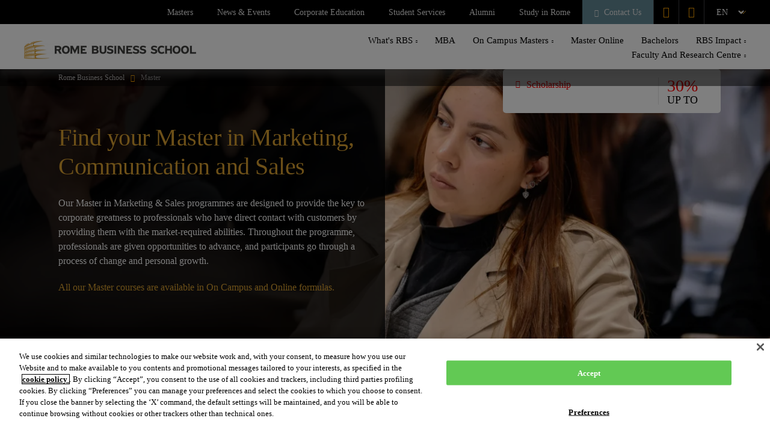

--- FILE ---
content_type: text/html; charset=UTF-8
request_url: https://romebusinessschool.com/masters-marketing-communication-and-sales/
body_size: 54011
content:


<!doctype html>
<html lang="en-US">
<head> <script type="text/javascript">
/* <![CDATA[ */
var gform;gform||(document.addEventListener("gform_main_scripts_loaded",function(){gform.scriptsLoaded=!0}),document.addEventListener("gform/theme/scripts_loaded",function(){gform.themeScriptsLoaded=!0}),window.addEventListener("DOMContentLoaded",function(){gform.domLoaded=!0}),gform={domLoaded:!1,scriptsLoaded:!1,themeScriptsLoaded:!1,isFormEditor:()=>"function"==typeof InitializeEditor,callIfLoaded:function(o){return!(!gform.domLoaded||!gform.scriptsLoaded||!gform.themeScriptsLoaded&&!gform.isFormEditor()||(gform.isFormEditor()&&console.warn("The use of gform.initializeOnLoaded() is deprecated in the form editor context and will be removed in Gravity Forms 3.1."),o(),0))},initializeOnLoaded:function(o){gform.callIfLoaded(o)||(document.addEventListener("gform_main_scripts_loaded",()=>{gform.scriptsLoaded=!0,gform.callIfLoaded(o)}),document.addEventListener("gform/theme/scripts_loaded",()=>{gform.themeScriptsLoaded=!0,gform.callIfLoaded(o)}),window.addEventListener("DOMContentLoaded",()=>{gform.domLoaded=!0,gform.callIfLoaded(o)}))},hooks:{action:{},filter:{}},addAction:function(o,r,e,t){gform.addHook("action",o,r,e,t)},addFilter:function(o,r,e,t){gform.addHook("filter",o,r,e,t)},doAction:function(o){gform.doHook("action",o,arguments)},applyFilters:function(o){return gform.doHook("filter",o,arguments)},removeAction:function(o,r){gform.removeHook("action",o,r)},removeFilter:function(o,r,e){gform.removeHook("filter",o,r,e)},addHook:function(o,r,e,t,n){null==gform.hooks[o][r]&&(gform.hooks[o][r]=[]);var d=gform.hooks[o][r];null==n&&(n=r+"_"+d.length),gform.hooks[o][r].push({tag:n,callable:e,priority:t=null==t?10:t})},doHook:function(r,o,e){var t;if(e=Array.prototype.slice.call(e,1),null!=gform.hooks[r][o]&&((o=gform.hooks[r][o]).sort(function(o,r){return o.priority-r.priority}),o.forEach(function(o){"function"!=typeof(t=o.callable)&&(t=window[t]),"action"==r?t.apply(null,e):e[0]=t.apply(null,e)})),"filter"==r)return e[0]},removeHook:function(o,r,t,n){var e;null!=gform.hooks[o][r]&&(e=(e=gform.hooks[o][r]).filter(function(o,r,e){return!!(null!=n&&n!=o.tag||null!=t&&t!=o.priority)}),gform.hooks[o][r]=e)}});
/* ]]> */
</script>

	<meta name="viewport" content="width=device-width, initial-scale=1, maximum-scale=5, shrink-to-fit=no">

	<!-- CookiePro Cookies Consent Notice start for romebusinessschool.com  NEW -->
	<script src="https://cookie-cdn.cookiepro.com/scripttemplates/otSDKStub.js" data-document-language="true" type="text/javascript" charset="UTF-8" data-domain-script="df8a5cb2-5e99-451b-93f5-6e0aba4955c7"></script>
	<script type="text/javascript">
		function OptanonWrapper() { }
	</script>
	<!-- CookiePro Cookies Consent Notice end for romebusinessschool.com -->	

	
	<meta name='robots' content='index, follow, max-image-preview:large, max-snippet:-1, max-video-preview:-1' />
	<style></style>
	<link rel="alternate" hreflang="en" href="https://romebusinessschool.com/masters-marketing-communication-and-sales/" />
<link rel="alternate" hreflang="it" href="https://romebusinessschool.com/it/masters-marketing-comunicazione-vendita/" />
<link rel="alternate" hreflang="x-default" href="https://romebusinessschool.com/masters-marketing-communication-and-sales/" />
<!-- PRECARGA IMAGEN HERO --><link rel='preload' as='image' href='https://romebusinessschool.com/wp-content/uploads/2024/07/057-Tesla-1-scaled-e1720110062983-1358x760.webp' fetchpriority='high' version='desktop'/><!-- FIN PRECARGA IMAGEN HERO -->
	<!-- This site is optimized with the Yoast SEO plugin v25.0 - https://yoast.com/wordpress/plugins/seo/ -->
	<title>Masters in Marketing, Communication and Sales | Rome Business School</title><link rel="preload" data-rocket-preload as="font" href="https://romebusinessschool.com/wp-content/themes/rbsnew/fonts/roboto-normal.woff2" crossorigin><link rel="preload" data-rocket-preload as="font" href="https://romebusinessschool.com/wp-content/themes/rbsnew/fonts/roboto-medium.woff2" crossorigin><link rel="preload" data-rocket-preload as="font" href="https://romebusinessschool.com/wp-content/themes/rbsnew/fonts/roboto-bold.woff2" crossorigin><link rel="preload" data-rocket-preload as="font" href="https://romebusinessschool.com/wp-content/themes/rbsnew/fonts/roboto-slab-variable.woff2" crossorigin><link rel="preload" data-rocket-preload as="font" href="https://romebusinessschool.com/wp-content/themes/rbsnew/fonts/icomoon-new.woff" crossorigin><link rel="preload" data-rocket-preload as="font" href="https://romebusinessschool.com/wp-content/themes/rbsnew/fonts/prueba_fonts/icomoon.ttf?yar3x3" crossorigin><style id="wpr-usedcss">img:is([sizes=auto i],[sizes^="auto," i]){contain-intrinsic-size:3000px 1500px}:root{--wp--preset--aspect-ratio--square:1;--wp--preset--aspect-ratio--4-3:4/3;--wp--preset--aspect-ratio--3-4:3/4;--wp--preset--aspect-ratio--3-2:3/2;--wp--preset--aspect-ratio--2-3:2/3;--wp--preset--aspect-ratio--16-9:16/9;--wp--preset--aspect-ratio--9-16:9/16;--wp--preset--color--black:#000000;--wp--preset--color--cyan-bluish-gray:#abb8c3;--wp--preset--color--white:#ffffff;--wp--preset--color--pale-pink:#f78da7;--wp--preset--color--vivid-red:#cf2e2e;--wp--preset--color--luminous-vivid-orange:#ff6900;--wp--preset--color--luminous-vivid-amber:#fcb900;--wp--preset--color--light-green-cyan:#7bdcb5;--wp--preset--color--vivid-green-cyan:#00d084;--wp--preset--color--pale-cyan-blue:#8ed1fc;--wp--preset--color--vivid-cyan-blue:#0693e3;--wp--preset--color--vivid-purple:#9b51e0;--wp--preset--gradient--vivid-cyan-blue-to-vivid-purple:linear-gradient(135deg,rgba(6, 147, 227, 1) 0%,rgb(155, 81, 224) 100%);--wp--preset--gradient--light-green-cyan-to-vivid-green-cyan:linear-gradient(135deg,rgb(122, 220, 180) 0%,rgb(0, 208, 130) 100%);--wp--preset--gradient--luminous-vivid-amber-to-luminous-vivid-orange:linear-gradient(135deg,rgba(252, 185, 0, 1) 0%,rgba(255, 105, 0, 1) 100%);--wp--preset--gradient--luminous-vivid-orange-to-vivid-red:linear-gradient(135deg,rgba(255, 105, 0, 1) 0%,rgb(207, 46, 46) 100%);--wp--preset--gradient--very-light-gray-to-cyan-bluish-gray:linear-gradient(135deg,rgb(238, 238, 238) 0%,rgb(169, 184, 195) 100%);--wp--preset--gradient--cool-to-warm-spectrum:linear-gradient(135deg,rgb(74, 234, 220) 0%,rgb(151, 120, 209) 20%,rgb(207, 42, 186) 40%,rgb(238, 44, 130) 60%,rgb(251, 105, 98) 80%,rgb(254, 248, 76) 100%);--wp--preset--gradient--blush-light-purple:linear-gradient(135deg,rgb(255, 206, 236) 0%,rgb(152, 150, 240) 100%);--wp--preset--gradient--blush-bordeaux:linear-gradient(135deg,rgb(254, 205, 165) 0%,rgb(254, 45, 45) 50%,rgb(107, 0, 62) 100%);--wp--preset--gradient--luminous-dusk:linear-gradient(135deg,rgb(255, 203, 112) 0%,rgb(199, 81, 192) 50%,rgb(65, 88, 208) 100%);--wp--preset--gradient--pale-ocean:linear-gradient(135deg,rgb(255, 245, 203) 0%,rgb(182, 227, 212) 50%,rgb(51, 167, 181) 100%);--wp--preset--gradient--electric-grass:linear-gradient(135deg,rgb(202, 248, 128) 0%,rgb(113, 206, 126) 100%);--wp--preset--gradient--midnight:linear-gradient(135deg,rgb(2, 3, 129) 0%,rgb(40, 116, 252) 100%);--wp--preset--font-size--small:13px;--wp--preset--font-size--medium:20px;--wp--preset--font-size--large:36px;--wp--preset--font-size--x-large:42px;--wp--preset--spacing--20:0.44rem;--wp--preset--spacing--30:0.67rem;--wp--preset--spacing--40:1rem;--wp--preset--spacing--50:1.5rem;--wp--preset--spacing--60:2.25rem;--wp--preset--spacing--70:3.38rem;--wp--preset--spacing--80:5.06rem;--wp--preset--shadow--natural:6px 6px 9px rgba(0, 0, 0, .2);--wp--preset--shadow--deep:12px 12px 50px rgba(0, 0, 0, .4);--wp--preset--shadow--sharp:6px 6px 0px rgba(0, 0, 0, .2);--wp--preset--shadow--outlined:6px 6px 0px -3px rgba(255, 255, 255, 1),6px 6px rgba(0, 0, 0, 1);--wp--preset--shadow--crisp:6px 6px 0px rgba(0, 0, 0, 1)}:where(.is-layout-flex){gap:.5em}:where(.is-layout-grid){gap:.5em}:where(.wp-block-post-template.is-layout-flex){gap:1.25em}:where(.wp-block-post-template.is-layout-grid){gap:1.25em}:where(.wp-block-columns.is-layout-flex){gap:2em}:where(.wp-block-columns.is-layout-grid){gap:2em}:root :where(.wp-block-pullquote){font-size:1.5em;line-height:1.6}.LV_validation_message{display:none!important}:root{--bs-blue:#0d6efd;--bs-indigo:#6610f2;--bs-purple:#6f42c1;--bs-pink:#d63384;--bs-red:#dc3545;--bs-orange:#fd7e14;--bs-yellow:#ffc107;--bs-green:#198754;--bs-teal:#20c997;--bs-cyan:#0dcaf0;--bs-white:#fff;--bs-gray:#6c757d;--bs-gray-dark:#343a40;--bs-primary:#0d6efd;--bs-secondary:#6c757d;--bs-success:#198754;--bs-info:#0dcaf0;--bs-warning:#ffc107;--bs-danger:#dc3545;--bs-light:#f8f9fa;--bs-dark:#212529;--bs-font-sans-serif:system-ui,-apple-system,"Segoe UI",Roboto,"Helvetica Neue",Arial,"Noto Sans","Liberation Sans",sans-serif,"Apple Color Emoji","Segoe UI Emoji","Segoe UI Symbol","Noto Color Emoji";--bs-font-monospace:SFMono-Regular,Menlo,Monaco,Consolas,"Liberation Mono","Courier New",monospace;--bs-gradient:linear-gradient(180deg, rgba(255, 255, 255, .15), rgba(255, 255, 255, 0))}*,::after,::before{box-sizing:border-box}@media (prefers-reduced-motion:no-preference){:root{scroll-behavior:smooth}}body{margin:0;font-family:var(--bs-font-sans-serif);font-size:1rem;font-weight:400;line-height:1.5;color:#212529;background-color:#fff;-webkit-text-size-adjust:100%;-webkit-tap-highlight-color:transparent}h1,h2,h3,h5{margin-top:0;margin-bottom:.5rem;font-weight:500;line-height:1.2}h1{font-size:calc(1.375rem + 1.5vw)}@media (min-width:1200px){h1{font-size:2.5rem}}h2{font-size:calc(1.325rem + .9vw)}@media (min-width:1200px){h2{font-size:2rem}}h3{font-size:calc(1.3rem + .6vw)}@media (min-width:1200px){h3{font-size:1.75rem}}h5{font-size:1.25rem}p{margin-top:0;margin-bottom:1rem}address{margin-bottom:1rem;font-style:normal;line-height:inherit}ul{padding-left:2rem}ul{margin-top:0;margin-bottom:1rem}ul ul{margin-bottom:0}b,strong{font-weight:bolder}a{color:#0d6efd;text-decoration:underline}a:hover{color:#0a58ca}a:not([href]):not([class]),a:not([href]):not([class]):hover{color:inherit;text-decoration:none}code{font-family:var(--bs-font-monospace);font-size:1em;direction:ltr;unicode-bidi:bidi-override}code{font-size:.875em;color:#d63384;word-wrap:break-word}a>code{color:inherit}img{vertical-align:middle}table{caption-side:bottom;border-collapse:collapse}th{text-align:inherit;text-align:-webkit-match-parent}tbody,td,th,tr{border-color:inherit;border-style:solid;border-width:0}label{display:inline-block}button{border-radius:0}button:focus:not(:focus-visible){outline:0}button,input,optgroup,select,textarea{margin:0;font-family:inherit;font-size:inherit;line-height:inherit}button,select{text-transform:none}[role=button]{cursor:pointer}select{word-wrap:normal}select:disabled{opacity:1}[type=button],[type=reset],[type=submit],button{-webkit-appearance:button}[type=button]:not(:disabled),[type=reset]:not(:disabled),[type=submit]:not(:disabled),button:not(:disabled){cursor:pointer}::-moz-focus-inner{padding:0;border-style:none}textarea{resize:vertical}fieldset{min-width:0;padding:0;margin:0;border:0}legend{float:left;width:100%;padding:0;margin-bottom:.5rem;font-size:calc(1.275rem + .3vw);line-height:inherit}legend+*{clear:left}::-webkit-datetime-edit-day-field,::-webkit-datetime-edit-fields-wrapper,::-webkit-datetime-edit-hour-field,::-webkit-datetime-edit-minute,::-webkit-datetime-edit-month-field,::-webkit-datetime-edit-text,::-webkit-datetime-edit-year-field{padding:0}::-webkit-inner-spin-button{height:auto}[type=search]{outline-offset:-2px;-webkit-appearance:textfield}::-webkit-search-decoration{-webkit-appearance:none}::-webkit-color-swatch-wrapper{padding:0}::file-selector-button{font:inherit}::-webkit-file-upload-button{font:inherit;-webkit-appearance:button}iframe{border:0}progress{vertical-align:baseline}[hidden]{display:none!important}.lead{font-size:1.25rem;font-weight:300}.img-fluid{max-width:100%;height:auto}.container,.container-fluid{width:100%;padding-right:var(--bs-gutter-x,.75rem);padding-left:var(--bs-gutter-x,.75rem);margin-right:auto;margin-left:auto}@media (min-width:768px){.container{max-width:720px}}@media (min-width:992px){.container{max-width:960px}}@media (min-width:1200px){legend{font-size:1.5rem}.container{max-width:1140px}}@media (min-width:1400px){.container{max-width:1320px}}.row{--bs-gutter-x:1.5rem;--bs-gutter-y:0;display:flex;flex-wrap:wrap;margin-top:calc(var(--bs-gutter-y) * -1);margin-right:calc(var(--bs-gutter-x) * -.5);margin-left:calc(var(--bs-gutter-x) * -.5)}.row>*{flex-shrink:0;width:100%;max-width:100%;padding-right:calc(var(--bs-gutter-x) * .5);padding-left:calc(var(--bs-gutter-x) * .5);margin-top:var(--bs-gutter-y)}.col-12{flex:0 0 auto;width:100%}.g-0{--bs-gutter-x:0}.g-0{--bs-gutter-y:0}@media (min-width:1200px){.col-xl-4{flex:0 0 auto;width:33.33333333%}.col-xl-8{flex:0 0 auto;width:66.66666667%}}.table{--bs-table-bg:transparent;--bs-table-accent-bg:transparent;--bs-table-striped-color:#212529;--bs-table-striped-bg:rgba(0, 0, 0, .05);--bs-table-active-color:#212529;--bs-table-active-bg:rgba(0, 0, 0, .1);--bs-table-hover-color:#212529;--bs-table-hover-bg:rgba(0, 0, 0, .075);width:100%;margin-bottom:1rem;color:#212529;vertical-align:top;border-color:#dee2e6}.table>:not(caption)>*>*{padding:.5rem;background-color:var(--bs-table-bg);border-bottom-width:1px;box-shadow:inset 0 0 0 9999px var(--bs-table-accent-bg)}.table>tbody{vertical-align:inherit}.table>:not(:last-child)>:last-child>*{border-bottom-color:currentColor}.fade{transition:opacity .15s linear}@media (prefers-reduced-motion:reduce){.fade{transition:none}}.fade:not(.show){opacity:0}.collapse:not(.show){display:none}.collapsing{height:0;overflow:hidden;transition:height .35s ease}@media (prefers-reduced-motion:reduce){.collapsing{transition:none}}.dropdown,.dropend,.dropstart,.dropup{position:relative}.dropdown-toggle{white-space:nowrap}.dropdown-toggle::after{display:inline-block;margin-left:.255em;vertical-align:.255em;content:"";border-top:.3em solid;border-right:.3em solid transparent;border-bottom:0;border-left:.3em solid transparent}.dropdown-toggle:empty::after{margin-left:0}.dropdown-menu{position:absolute;z-index:1000;display:none;min-width:10rem;padding:.5rem 0;margin:0;font-size:1rem;color:#212529;text-align:left;list-style:none;background-color:#fff;background-clip:padding-box;border:1px solid rgba(0,0,0,.15);border-radius:.25rem}.dropup .dropdown-toggle::after{display:inline-block;margin-left:.255em;vertical-align:.255em;content:"";border-top:0;border-right:.3em solid transparent;border-bottom:.3em solid;border-left:.3em solid transparent}.dropup .dropdown-toggle:empty::after{margin-left:0}.dropend .dropdown-toggle::after{display:inline-block;margin-left:.255em;vertical-align:.255em;content:"";border-top:.3em solid transparent;border-right:0;border-bottom:.3em solid transparent;border-left:.3em solid}.dropend .dropdown-toggle:empty::after{margin-left:0}.dropend .dropdown-toggle::after{vertical-align:0}.dropstart .dropdown-toggle::after{display:inline-block;margin-left:.255em;vertical-align:.255em;content:""}.dropstart .dropdown-toggle::after{display:none}.dropstart .dropdown-toggle::before{display:inline-block;margin-right:.255em;vertical-align:.255em;content:"";border-top:.3em solid transparent;border-right:.3em solid;border-bottom:.3em solid transparent}.dropstart .dropdown-toggle:empty::after{margin-left:0}.dropstart .dropdown-toggle::before{vertical-align:0}.dropdown-item{display:block;width:100%;padding:.25rem 1rem;clear:both;font-weight:400;color:#212529;text-align:inherit;text-decoration:none;white-space:nowrap;background-color:transparent;border:0}.dropdown-item:focus,.dropdown-item:hover{color:#1e2125;background-color:#e9ecef}.dropdown-item.active,.dropdown-item:active{color:#fff;text-decoration:none;background-color:#0d6efd}.dropdown-item.disabled,.dropdown-item:disabled{color:#adb5bd;pointer-events:none;background-color:transparent}.dropdown-menu.show{display:block}.btn-group{position:relative;display:inline-flex;vertical-align:middle}.btn-group>.btn-group:not(:first-child){margin-left:-1px}.nav-link{display:block;padding:.5rem 1rem;color:#0d6efd;text-decoration:none;transition:color .15s ease-in-out,background-color .15s ease-in-out,border-color .15s ease-in-out}.nav-link:focus,.nav-link:hover{color:#0a58ca}.nav-link.disabled{color:#6c757d;pointer-events:none;cursor:default}.tab-content>.active{display:block}.navbar{position:relative;display:flex;flex-wrap:wrap;align-items:center;justify-content:space-between;padding-top:.5rem;padding-bottom:.5rem}.navbar>.container,.navbar>.container-fluid{display:flex;flex-wrap:inherit;align-items:center;justify-content:space-between}.navbar-nav{display:flex;flex-direction:column;padding-left:0;margin-bottom:0;list-style:none}.navbar-nav .nav-link{padding-right:0;padding-left:0}.navbar-nav .dropdown-menu{position:static}.alert{position:relative;padding:1rem;margin-bottom:1rem;border:1px solid transparent;border-radius:.25rem}.progress{display:flex;height:1rem;overflow:hidden;font-size:.75rem;background-color:#e9ecef;border-radius:.25rem}.list-group{display:flex;flex-direction:column;padding-left:0;margin-bottom:0;border-radius:.25rem}.list-group-item{position:relative;display:block;padding:.5rem 1rem;color:#212529;text-decoration:none;background-color:#fff;border:1px solid rgba(0,0,0,.125)}.list-group-item:first-child{border-top-left-radius:inherit;border-top-right-radius:inherit}.list-group-item:last-child{border-bottom-right-radius:inherit;border-bottom-left-radius:inherit}.list-group-item.disabled,.list-group-item:disabled{color:#6c757d;pointer-events:none;background-color:#fff}.list-group-item.active{z-index:2;color:#fff;background-color:#0d6efd;border-color:#0d6efd}.list-group-item+.list-group-item{border-top-width:0}.list-group-item+.list-group-item.active{margin-top:-1px;border-top-width:1px}.toast{width:350px;max-width:100%;font-size:.875rem;pointer-events:auto;background-color:rgba(255,255,255,.85);background-clip:padding-box;border:1px solid rgba(0,0,0,.1);box-shadow:0 .5rem 1rem rgba(0,0,0,.15);border-radius:.25rem}.toast:not(.showing):not(.show){opacity:0}.toast.hide{display:none}.modal{position:fixed;top:0;left:0;z-index:1060;display:none;width:100%;height:100%;overflow-x:hidden;overflow-y:auto;outline:0}.modal-dialog{position:relative;width:auto;margin:.5rem;pointer-events:none}.modal.fade .modal-dialog{transition:transform .3s ease-out;transform:translate(0,-50px)}@media (prefers-reduced-motion:reduce){.nav-link{transition:none}.modal.fade .modal-dialog{transition:none}}.modal.show .modal-dialog{transform:none}.modal.modal-static .modal-dialog{transform:scale(1.02)}.modal-backdrop{position:fixed;top:0;left:0;z-index:1040;width:100vw;height:100vh;background-color:#000}.modal-backdrop.fade{opacity:0}.modal-backdrop.show{opacity:.5}.modal-body{position:relative;flex:1 1 auto;padding:1rem}@media (min-width:576px){.modal-dialog{max-width:500px;margin:1.75rem auto}}.tooltip{position:absolute;z-index:1080;display:block;margin:0;font-family:var(--bs-font-sans-serif);font-style:normal;font-weight:400;line-height:1.5;text-align:left;text-align:start;text-decoration:none;text-shadow:none;text-transform:none;letter-spacing:normal;word-break:normal;word-spacing:normal;white-space:normal;line-break:auto;font-size:.875rem;word-wrap:break-word;opacity:0}.tooltip.show{opacity:.9}.tooltip .tooltip-arrow{position:absolute;display:block;width:.8rem;height:.4rem}.tooltip .tooltip-arrow::before{position:absolute;content:"";border-color:transparent;border-style:solid}.tooltip-inner{max-width:200px;padding:.25rem .5rem;color:#fff;text-align:center;background-color:#000;border-radius:.25rem}.popover{position:absolute;top:0;left:0;z-index:1070;display:block;max-width:276px;font-family:var(--bs-font-sans-serif);font-style:normal;font-weight:400;line-height:1.5;text-align:left;text-align:start;text-decoration:none;text-shadow:none;text-transform:none;letter-spacing:normal;word-break:normal;word-spacing:normal;white-space:normal;line-break:auto;font-size:.875rem;word-wrap:break-word;background-color:#fff;background-clip:padding-box;border:1px solid rgba(0,0,0,.2);border-radius:.3rem}.popover .popover-arrow{position:absolute;display:block;width:1rem;height:.5rem}.popover .popover-arrow::after,.popover .popover-arrow::before{position:absolute;display:block;content:"";border-color:transparent;border-style:solid}.popover-header{padding:.5rem 1rem;margin-bottom:0;font-size:1rem;background-color:#f0f0f0;border-bottom:1px solid rgba(0,0,0,.2);border-top-left-radius:calc(.3rem - 1px);border-top-right-radius:calc(.3rem - 1px)}.popover-header:empty{display:none}.popover-body{padding:1rem;color:#212529}.carousel{position:relative}.carousel.pointer-event{touch-action:pan-y}.carousel-item{position:relative;display:none;float:left;width:100%;margin-right:-100%;-webkit-backface-visibility:hidden;backface-visibility:hidden;transition:transform .6s ease-in-out}.carousel-item-next,.carousel-item-prev,.carousel-item.active{display:block}.active.carousel-item-end,.carousel-item-next:not(.carousel-item-start){transform:translateX(100%)}.active.carousel-item-start,.carousel-item-prev:not(.carousel-item-end){transform:translateX(-100%)}.carousel-indicators{position:absolute;right:0;bottom:0;left:0;z-index:2;display:flex;justify-content:center;padding:0;margin-right:15%;margin-bottom:1rem;margin-left:15%;list-style:none}.carousel-indicators [data-bs-target]{box-sizing:content-box;flex:0 1 auto;width:30px;height:3px;padding:0;margin-right:3px;margin-left:3px;text-indent:-999px;cursor:pointer;background-color:#fff;background-clip:padding-box;border:0;border-top:10px solid transparent;border-bottom:10px solid transparent;opacity:.5;transition:opacity .6s ease}@media (prefers-reduced-motion:reduce){.carousel-item{transition:none}.carousel-indicators [data-bs-target]{transition:none}}.carousel-indicators .active{opacity:1}.offcanvas{position:fixed;bottom:0;z-index:1050;display:flex;flex-direction:column;max-width:100%;visibility:hidden;background-color:#fff;background-clip:padding-box;outline:0;transition:transform .3s ease-in-out}@media (prefers-reduced-motion:reduce){.offcanvas{transition:none}}.offcanvas.show{transform:none}.sticky-top{position:-webkit-sticky;position:sticky;top:0;z-index:1020}.border{border:1px solid #dee2e6!important}.visible{visibility:visible!important}.invisible{visibility:hidden!important}@font-face{font-family:Roboto;src:url(https://romebusinessschool.com/wp-content/themes/rbsnew/fonts/roboto-normal.woff2) format('woff2');font-weight:400;font-style:normal;font-display:swap}@font-face{font-family:Roboto;src:url(https://romebusinessschool.com/wp-content/themes/rbsnew/fonts/roboto-medium.woff2) format('woff2');font-weight:500;font-style:normal;font-display:swap}@font-face{font-family:Roboto;src:url(https://romebusinessschool.com/wp-content/themes/rbsnew/fonts/roboto-bold.woff2) format('woff2');font-weight:700;font-style:normal;font-display:swap}@font-face{font-family:'Roboto Slab';src:url(https://romebusinessschool.com/wp-content/themes/rbsnew/fonts/roboto-slab-variable.woff2) format('woff2');font-weight:100 900;font-style:normal;font-display:swap}@font-face{font-family:icomoon;src:url(https://romebusinessschool.com/wp-content/themes/rbsnew/fonts/icomoon-new.woff) format('woff');font-weight:400;font-style:normal;font-display:swap}@font-face{font-family:icomoon_2;src:url(https://romebusinessschool.com/wp-content/themes/rbsnew/fonts/prueba_fonts/icomoon.eot?yar3x3);src:url('https://romebusinessschool.com/wp-content/themes/rbsnew/fonts/prueba_fonts/icomoon.eot?yar3x3#iefix') format('embedded-opentype'),url(https://romebusinessschool.com/wp-content/themes/rbsnew/fonts/prueba_fonts/icomoon.ttf?yar3x3) format('truetype'),url(https://romebusinessschool.com/wp-content/themes/rbsnew/fonts/prueba_fonts/icomoon.woff?yar3x3) format('woff'),url('https://romebusinessschool.com/wp-content/themes/rbsnew/fonts/prueba_fonts/icomoon.svg?yar3x3#icomoon') format('svg');font-weight:400;font-style:normal;font-display:swap}.slick-dots li button:before{font-size:35px!important}.slick-dots li button:before,.slick-dots li.slick-active button:before{color:#638995!important}.slick-dots li:only-child{display:none}@media screen and (max-width:480px){.slick-slide{margin:0 15px}.slick-list{margin:0 0 15px!important}}html{scroll-behavior:unset}body{font-family:Roboto;color:#434244}img{height:auto}h1,h2,h3,h5{font-family:"Roboto Slab";margin-bottom:25px;color:#1f1e1f;scroll-margin-top:150px}h1{font-size:40px;letter-spacing:-.5px}@media (min-width:320px) and (max-width:719px){h1{font-size:24px}h2{font-size:32px}}h2{font-size:32px;letter-spacing:-.5px}h3{font-size:24px;letter-spacing:-.5px}@media (min-width:320px) and (max-width:719px){h3{font-size:24px}h5{font-size:16px}}h5{font-size:16px;letter-spacing:-.5px}a{color:#dba231;text-decoration:none}a:hover{color:inherit}button:hover{color:inherit!important}.programCard ul{padding-left:1rem;margin-top:20px;margin-bottom:20px}@media (min-width:320px) and (max-width:719px){.programCard ul{margin-top:0;margin-bottom:0}}.programCard ul li{padding-left:10px;margin-bottom:10px}.programCard ul li::before{color:#dba231;display:inline-block;width:1em;margin-left:-10px}.programCard ul{padding-left:18px}.programCard ul li{list-style:none;display:block;position:relative}.programCard ul li::before{position:absolute;left:-8px;font-size:18px;font-family:icomoon!important;content:"\e90e"}.programCard ul li strong{display:contents}@media (min-width:576px){.container{max-width:540px}}@media (min-width:768px){.container{max-width:708px}}@media (min-width:992px){.container{max-width:708px}}@media (min-width:1024px){.container{max-width:930px}.programsGroup__container{column-count:2;orphans:1;widows:1}}@media (min-width:1200px){.d-xl-block{display:block!important}.container{max-width:1110px}}@media (min-width:1400px){.container{max-width:1110px}}i{font-family:icomoon!important;speak:never;font-style:normal;font-weight:400;font-variant:normal;text-transform:none;line-height:1;-webkit-font-smoothing:antialiased;-moz-osx-font-smoothing:grayscale}.icon-Arrow:before{content:"\e900"}.icon-arrow-right:before{content:"\e903"}.icon-calendar:before{content:"\e90c"}.icon-Call:before{content:"\e90d"}.icon-Check-2:before{content:"\e90e"}.icon-Close:before{content:"\e90f"}.icon-Facebook:before{content:"\e912"}.icon-Info:before{content:"\e915"}.icon-Instagram:before{content:"\e916"}.icon-Linkedin:before{content:"\e918"}.icon-Message:before{content:"\e91b"}.icon-Navigation:before{content:"\e91e"}.icon-Profile:before{content:"\e923"}.icon-Twitter-2:before{content:"\e900"!important;font-family:icomoon_2!important}.icon-youtube:before{content:"\e92c"}@media (min-width:720px) and (max-width:1023px){.element{font-weight:700}}main .container::after,main .container::before{content:" ";display:table}.chooseYourProgram{padding-top:80px;padding-bottom:80px}.recognitions .slick-dots li button:before,.recognitions .slick-dots li.slick-active button:before{color:#dba231!important}.recognitions .slick-dots{position:initial}.accreditation_slider .slick-list .slick-track{width:130px!important}:root{--totalwidth:0px;--leftspace:0px}.b-lazy{background:0 0!important}body.modal-open{height:100vh;overflow-y:hidden}.sampleform{position:sticky;top:154px;margin-bottom:20px;display:block}.sampleform h2{font-size:24px;margin-bottom:10px}.sampleform .tabs{position:relative;width:350px;min-height:520px;display:flex;border-radius:5px 5px 0 0}.sampleform .tabs #formtab1+label{border-top-left-radius:5px}.sampleform .tabs #formtab2+label{border-top-right-radius:5px}.sampleform .tabs .tab{flex:1}.sampleform .tabs .tab>label{background:#fff;padding:10px;border:1px solid #e6e6e6;cursor:pointer;width:100%;text-align:center}.sampleform .tabs .tab:first-child>label{margin-left:0}.sampleform .tabs .tab .radiotabs{display:none}.sampleform .tabs .tab .radiotabs:checked~label{background:#e6e6e6;border-bottom:1px solid #e6e6e6}.sampleform .tabs .tab .radiotabs:checked~label~.tab-content{display:block}.sampleform .tabs .tab-content{position:absolute;top:44px;left:0;right:0;bottom:0;display:none}.sampleform .tabs .tab-content .gform_heading{display:none}.sampleform .tabs .tab-content .gform_wrapper{border-radius:0 0 5px 5px}.sampleform.hidden{display:none}.sampleform.organic{top:175px}.sampleform a.close{display:none}@media (min-width:320px) and (max-width:1199px){.sampleform{display:none}.page-id-59157 .sampleform,.page-id-59158 .sampleform{display:flex;justify-content:center}}.sampleform.modal{position:fixed;top:0;left:0;height:100%;z-index:9999999;width:100%;background-color:#000000a3;display:flex!important;flex-direction:column;align-items:center}.sampleform.modal a.close{display:block;color:#fff;margin-bottom:0;font-size:40px;width:350px;text-align:right}.requestInformation{display:none}@media (min-width:320px) and (max-width:1199px){.requestInformation{display:flex;justify-content:center;align-items:center;position:fixed;bottom:0;width:100%;background-color:#329e95;z-index:9999;height:64px;text-align:center}.requestInformation a{font-size:17px;display:flex;justify-content:center;align-items:center;color:#fff;width:100%;height:100%}}[id]{scroll-margin-top:100px}.container .container{padding:0}.container:first-child section{margin-top:inherit}.container section{margin-top:50px;margin-bottom:50px}.breadcrumbs{position:absolute;width:100%;background:rgba(0,0,0,.5);z-index:2;height:28px;font-family:Roboto}.breadcrumbs .container{display:flex;align-items:center;height:100%}.breadcrumbs .container ul{margin:0;padding:0;list-style:none;display:flex;flex-wrap:wrap}.breadcrumbs .container ul li{font-size:12px;cursor:pointer;color:rgba(255,255,255,.7);display:flex}.breadcrumbs .container ul li a{color:inherit}.breadcrumbs .container ul li:after{content:"\e906"!important;font-family:icomoon!important;margin-left:10px;margin-right:10px;color:orange}.breadcrumbs .container ul li:last-child{color:rgba(255,255,255,.5)}.breadcrumbs .container ul li:last-child:after{display:none}.menuHorizontal{background-color:#d7d7d7;position:sticky;top:84px;z-index:9999}.menuHorizontal.organic{top:115px}@media (min-width:320px) and (max-width:1023px){.menuHorizontal.organic{top:75px}.menuHorizontal{top:56px;overflow-y:hidden;overflow-x:auto;width:auto;white-space:nowrap}}.menuHorizontal ul{height:48px;display:flex;justify-content:center;align-items:center;list-style:none;padding:0;margin:0}@media (min-width:320px) and (max-width:719px){.breadcrumbs{padding:10px 0}.menuHorizontal ul{justify-content:start}}.menuHorizontal ul li{width:fit-content;display:flex;justify-content:center;align-items:center;margin-right:20px}.menuHorizontal ul li a{font-size:14px;text-transform:uppercase;font-weight:500;color:rgba(31,30,31,.4);text-decoration:none}.menuHorizontal ul li a.active,.menuHorizontal ul li a:hover{color:#000}.pilars__container{display:flex;flex-wrap:wrap}.rWhy__container{display:flex;flex-direction:column;counter-reset:reasons}.kpiContainer{display:flex;flex-direction:column;text-align:center;margin-top:30px}@media (min-width:320px) and (max-width:719px){.menuHorizontal ul li{display:inline-block}.menuHorizontal ul li:first-child{padding-left:20px}.menuHorizontal ul li:last-child{padding-right:20px}.rWhy__container .slick-list{margin-left:-.75rem;width:var(--viewporttotalwidth)}.kpiContainer{margin-top:0}}.kpiContainer__items{margin-top:50px;display:flex;flex-direction:row;gap:25px}@media (min-width:320px) and (max-width:719px){.kpiContainer__items{margin-top:0;flex-direction:column}.kpiContainer__items .slick-list{padding-top:20px}.kpiContainer__items .slick-track{margin-top:30px}.kpiContainer__item{margin-bottom:25px;margin-right:10px;margin-left:10px;width:100%}}.kpiContainer__item{position:relative;flex:1;background-color:#e6e6e6;border-radius:5px;font-weight:500;display:flex;flex-direction:column;justify-content:center;align-items:center;min-height:135px;padding:35px 15px;color:#434244}.kpiContainer__item:last-child{margin-right:0}.kpiContainer__item__number{position:absolute;top:-50px;font-size:60px;font-family:"Roboto Slab";color:#dba231;height:70px;left:50%;transform:translate(-50%);width:100%}.kpiContainer__item__number img{width:70%;margin:0 auto}.kpiContainer__item__title{font-size:18px;display:block}.kpiContainer__item__description{font-weight:400;font-size:14px}.bannerCTA{padding:0!important;width:100%;background-position:center;background-size:cover;background-repeat:no-repeat}.bannerCTA__layer{background:#000;background:linear-gradient(180deg,rgba(0,0,0,0) 0,#000 100%);color:#fff;display:flex;align-items:center;flex-direction:column;padding:40px 95px;text-align:center}@media (min-width:320px) and (max-width:719px){.kpiContainer__item:last-child{margin-bottom:0;margin-right:auto}.kpiContainer__item__number{width:100%}.professors__container .slick-list{margin-left:-.75rem;width:100%}.bannerCTA__layer{padding:40px 15px}}.bannerCTA__layer__cta,.bannerCTA__layer__text,.bannerCTA__layer__title{color:#fff}.bannerCTA__layer__text,.bannerCTA__layer__title{margin-bottom:40px}.bannerCTA__layer__cta{width:215px;height:50px;display:flex;justify-content:center;align-items:center;background-color:#dba231;font-family:"Roboto Slab";border-radius:5px}.relatedPrograms__container{display:flex}.leftColumn .relatedPrograms__container{display:grid;grid-template-columns:repeat(2,1fr);grid-column-gap:30px}.landingFooter{background-color:#1f1e1f;padding-top:60px;padding-bottom:30px}.landingFooter .firstRow{display:flex;border-bottom:1px solid #434244;padding-bottom:30px}.landingFooter .firstRow .brandlogo{margin-right:130px}@media (min-width:320px) and (max-width:719px){.leftColumn .relatedPrograms__container{grid-template-columns:1fr}.landingFooter{margin-bottom:44px;padding:40px 10px}.landingFooter .firstRow{padding-bottom:0;border:0;flex-direction:column;align-items:center}.landingFooter .firstRow .brandlogo{margin:0 auto;margin-bottom:45px}}.landingFooter .firstRow .brandlogo img{width:260px;height:auto}.landingFooter .firstRow .details{display:flex;color:#fff;font-size:14px;width:100%;justify-content:space-between;align-items:flex-end}@media (min-width:320px) and (max-width:719px){.landingFooter .firstRow .details{flex-direction:column;max-width:200px;justify-content:center;align-items:flex-start}}.landingFooter .firstRow .details div{margin-right:20px;display:flex;justify-content:flex-end;align-items:baseline}@media (min-width:320px) and (max-width:719px){.landingFooter .firstRow .details div{margin-right:0;align-items:center;margin-bottom:20px}}.landingFooter .firstRow .details div:last-child{margin-right:0}.landingFooter .firstRow .details div i{margin-right:15px;font-size:15px;color:#638995}.landingFooter .secondRow{margin-top:10px;display:flex;justify-content:space-between;opacity:40%}.landingFooter .secondRow .legalContainer{display:flex;width:100%}.landingFooter .secondRow .legalContainer__item{padding-right:10px;margin-right:10px;color:#fff;font-size:14px}.landingFooter .secondRow .legalContainer__item:first-child{border-right:1px solid #838383}.landingFooter .secondRow .legalContainer__item:last-child{padding-right:0;margin-right:0;margin-left:auto;border:0}@media (min-width:320px) and (max-width:719px){.landingFooter .secondRow{flex-direction:column-reverse;align-items:center}.landingFooter .secondRow .legalContainer{flex-direction:column;gap:10px}.landingFooter .secondRow .legalContainer__item{text-align:center;padding-right:0;margin-left:auto;margin-right:auto;border:0;padding:0}.landingFooter .secondRow .legalContainer__item:first-child{border:0}.landingFooter .secondRow .legalContainer__item:last-child{margin-left:auto;margin-right:auto;margin-bottom:0}}.landingFooter .secondRow .legalContainer__item img{width:220px;height:auto}.landingFooter .secondRow .legalContainer__item a{color:#fff;margin-right:10px}.landingFooter .secondRow .legalContainer__item a:last-child{margin-right:0}.landingFooter .organicRow{padding:30px 0;border-bottom:1px solid #434244;display:flex;flex-wrap:wrap;justify-content:space-between;gap:20px}@media (min-width:320px) and (max-width:719px){.landingFooter .organicRow{flex-direction:column;text-align:center;border-top:1px solid #434244;padding:20px 0;gap:10px}.landingFooter .organicRow .rss .title{margin-bottom:20px}}.landingFooter .organicRow ul{list-style:none;padding:0;color:#999;font-size:14px}.landingFooter .organicRow a{color:inherit}.landingFooter .organicRow a:hover{opacity:.7}.landingFooter .organicRow div{flex:1}.landingFooter .organicRow .masters{flex:2}.landingFooter .organicRow .rss .title{margin-bottom:20px}.landingFooter .organicRow .rss__container{display:flex;justify-content:space-between;width:fit-content;gap:30px;margin:0 auto 30px}.recofooter{display:flex;flex-wrap:wrap;align-items:center}.recofooter div{display:block;margin:2px;box-sizing:border-box;text-align:center}.recofooter div img{margin:0 auto;object-fit:contain;max-height:30px}.landingFooter .organicRow .rss__container a i{font-size:24px;color:#999}.landingFooter .organicRow .title{color:#fff;font-family:"Roboto Slab";margin-bottom:10px}.gform_wrapper{width:350px;background-color:#e6e6e6;padding:10px;border-radius:5px}.gform_wrapper .gform_heading .gform_description{display:block;text-align:center;font-size:13px;margin-bottom:10px}.gform_wrapper .gform_heading .gform_description h5{font-size:26px;margin-bottom:10px}.gfield--type-honeypot,.gform_wrapper .gf_invisible,.gform_wrapper .gform_fileupload_rules,.gform_wrapper .gform_hidden,.gform_wrapper .gform_title,.gform_wrapper .hidden_label .gfield_label,.gform_wrapper .hidden_sub_label,.gform_wrapper h2{display:none}.gform_wrapper form div:empty{display:none}.gform_wrapper form.rbs-form .gform_body{max-height:425px;overflow:auto;padding:2px}.gform_wrapper form.rbs-form .gfield_label{font-size:13px}.gform_wrapper form.rbs-form .ginput_container_address,.gform_wrapper form.rbs-form .ginput_container_name{display:flex;gap:3px}.gform_wrapper form.rbs-form .ginput_container_address span,.gform_wrapper form.rbs-form .ginput_container_name span{flex:1}.gform_wrapper form.rbs-form .ginput_container_address span:first-child,.gform_wrapper form.rbs-form .ginput_container_name span:first-child{margin-left:0}.gform_wrapper form.rbs-form .ginput_container_radio{width:100%;margin-left:8px}.gform_wrapper form.rbs-form .ginput_container_radio .gfield_radio{display:flex}.gform_wrapper form.rbs-form .ginput_container_radio .gfield_radio li{display:flex;flex:1;justify-content:center;align-items:center;margin-right:12px;font-size:13px}.gform_wrapper form.rbs-form .ginput_container_radio .gfield_radio li:last-child{margin-right:0}.gform_wrapper form.rbs-form .ginput_container_radio .gfield_radio input[type=radio]{-webkit-appearance:none;appearance:none;background-color:#fff;margin:0;font:inherit;color:currentColor;width:1.5em;height:1.5em;border-radius:50%;transform:translateY(-.075em);display:grid;place-content:center;margin-right:5px}.gform_wrapper form.rbs-form .ginput_container_radio .gfield_radio input[type=radio]::before{content:"";width:.65em;height:.65em;border-radius:50%;transform:scale(0);transition:120ms transform ease-in-out;box-shadow:inset 1em 1em #dba231}.gform_wrapper form.rbs-form .ginput_container_radio .gfield_radio input[type=radio]:checked::before{transform:scale(1)}.gform_wrapper form.rbs-form li.gfmc-column50{width:50%!important;display:inline-flex;flex-direction:column;justify-content:center}.gform_wrapper form.rbs-form .gfield.prefix{width:20%;clear:none!important;float:left;display:block}.gform_wrapper form.rbs-form .gfield.phone{width:80%!important;clear:none!important;float:right;display:block}.gform_wrapper form.rbs-form .form_desclaimer{margin-top:6px;height:42px;font-size:9px;overflow:auto;clear:both}.gform_wrapper form.rbs-form ul{list-style-type:none;padding:0}.gform_wrapper form.rbs-form ul li{vertical-align:baseline}.gform_wrapper form.rbs-form select{-webkit-appearance:none!important;-moz-appearance:none!important;background-color:#fafafa;background-image:url([data-uri]);background-position:calc(100% - 10px);background-repeat:no-repeat;background-size:22px}.gform_wrapper form.rbs-form input:not([type=radio]),.gform_wrapper form.rbs-form select{width:100%;border-radius:2px;height:42px;margin-bottom:3px;border:0;font-size:13px;padding:10px;background-color:#fff}.gform_wrapper form.rbs-form input[type=submit]{background-color:#329e95;border-radius:5px;color:#fff;font-weight:500;font-size:16px;font-family:"Roboto Slab"}.gform_wrapper form.rbs-form input[type=submit]:hover{filter:opacity(.8)}.gform_wrapper form.rbs-form .validation_message{color:red;font-weight:700;font-size:11px;padding:5px 0}.gform_wrapper form.rbs-form .LV_invalid_field{border:1px solid red!important}.sliderVideoImage .sliderVideoImageContainer .element.slick-slide.slick-current.slick-active.slick-center{z-index:1}.sliderVideoImage .sliderVideoImageContainer .element.slick-slide{position:relative}.sliderVideoImage .sliderVideoImageContainer .element.slick-slide:after{position:absolute;content:"";height:42%;width:100%;top:0;left:0}.sliderVideoImage .sliderVideoImageContainer .element.slick-slide:before{position:absolute;content:"";height:13%;width:100%;bottom:27%;left:0}.sliderVideoImage .sliderVideoImageContainer .slick-dotted.slick-slider{margin-bottom:50px}.sliderVideoImage .sliderVideoImageContainer .slick-dots{bottom:-10px}.sliderVideoImage .sliderVideoImageContainer .slick-list{padding-top:20px!important;padding-bottom:20px!important}.sliderVideoImage .sliderVideoImageContainer .slick-track{display:flex!important}.sliderVideoImage .sliderVideoImageContainer .slick-slide{height:auto;transition:transform .3s ease}.sliderVideoImage .sliderVideoImageContainer .slick-current{padding:20px 0}.sliderVideoImage .sliderVideoImageContainer .slick-center{transform:scale(1.1)}.sliderVideoImage .sliderVideoImageContainer .slick-slide:not(.slick-current){margin:20px 0}.sliderVideoImage .sliderVideoImageContainer .slide:not(.slick-current){cursor:pointer}.successStories__CardsContainer .slick-slide{margin:0 15px}.successStories__CardsContainer .slick-list{margin:0 -15px;padding-bottom:10px}@media (min-width:320px) and (max-width:719px){.landingFooter .organicRow .rss__container{gap:15px}.successStories__CardsContainer .slick-list{margin:0}}main>.container{margin-top:50px}.heroMultimaster_v2{position:relative;background-position:center center;background-repeat:no-repeat;background-size:cover;min-height:500px;display:flex;justify-content:space-between;color:#fff;font-family:Roboto;font-size:16px;margin-bottom:50px}.heroMultimaster_v2__container{display:flex}.heroMultimaster_v2__leftSection{margin-bottom:0!important}.heroMultimaster_v2__leftSection:after{content:"";position:absolute;background:rgba(0,0,0,.8);left:0;height:100%;width:50vw;top:0}.heroMultimaster_v2__leftSection .heroMultimaster_v2__infoPrograma{position:relative;z-index:1;max-width:525px;padding-top:90px!important}.heroMultimaster_v2__leftSection .heroMultimaster_v2__infoPrograma h1{color:#dba231;font-family:"Roboto Slab";font-size:40px}@media (min-width:320px) and (max-width:1199px){.heroMultimaster_v2__container{flex-direction:column}.heroMultimaster_v2{font-size:14px;min-height:auto;flex-direction:column}.heroMultimaster_v2__leftSection{max-width:100%}.heroMultimaster_v2__leftSection:after{width:100%}.heroMultimaster_v2__leftSection .heroMultimaster_v2__infoPrograma{max-width:100%;padding-top:30px!important;margin-bottom:20px!important}.heroMultimaster_v2__leftSection .heroMultimaster_v2__infoPrograma h1{font-size:24px}}.heroMultimaster_v2__leftSection .heroMultimaster_v2__infoPrograma p{margin-bottom:0;padding-bottom:0}.heroMultimaster_v2__leftSection .heroMultimaster_v2__infoPrograma span{display:block;margin-top:20px;color:#dba231}.heroMultimaster_v2__rightSection{position:relative;display:flex;justify-content:end;height:100%;align-items:end}.heroMultimaster_v2__rightSection .heroMultimaster_v2__scolarship{border-radius:5px;background-color:#fff;display:flex;height:73px;width:calc(100% - 15px);color:#000;padding:14px 11px;font-weight:500;margin-left:15px;margin-bottom:30px}@media (min-width:320px) and (max-width:1199px){.heroMultimaster_v2__rightSection{min-width:auto;padding:0;height:73px;margin-bottom:0!important}.heroMultimaster_v2__rightSection .heroMultimaster_v2__scolarship{position:absolute;top:0;left:50%;transform:translate(-50%);margin-left:0;border-radius:0;border:1px solid #e6e6e6;width:var(--totalwidth)}.heroMultimaster_v2__rightSection .heroMultimaster_v2__scolarship i{display:none}}.heroMultimaster_v2__rightSection .heroMultimaster_v2__scolarship i{font-size:13px;margin:4px 10px 0}.heroMultimaster_v2__rightSection .heroMultimaster_v2__scolarship i,.heroMultimaster_v2__rightSection .heroMultimaster_v2__scolarship__discount-section__discount,.heroMultimaster_v2__rightSection .heroMultimaster_v2__scolarship__info__deadline{color:red}.heroMultimaster_v2__rightSection .heroMultimaster_v2__scolarship__info{display:flex;flex-direction:column;border-right:1px solid #e6e6e6;padding-right:14px;width:220px}@media (min-width:320px) and (max-width:1199px){.heroMultimaster_v2__rightSection .heroMultimaster_v2__scolarship__info{flex:2;padding-right:10px}}.heroMultimaster_v2__rightSection .heroMultimaster_v2__scolarship__info__deadline{font-size:16px}.heroMultimaster_v2__rightSection .heroMultimaster_v2__scolarship__info__description{font-size:14px}.heroMultimaster_v2__rightSection .heroMultimaster_v2__scolarship__discount-section{font-family:"Roboto Slab";text-align:center;display:flex;flex-direction:column;align-items:center;justify-content:center;padding-left:14px}.heroMultimaster_v2__rightSection .heroMultimaster_v2__scolarship__discount-section__discount{font-size:28px;line-height:28px}.heroMultimaster_v2__rightSection .heroMultimaster_v2__scolarship__discount-section__description{font-size:18px;line-height:18px}@keyframes fadeOut{from{opacity:1}to{opacity:0}}.programsGroup__errorMessage{background-color:#e6e6e6;border-radius:0 0 5px 5px;box-shadow:0 5px 13px -10px #1f1e1f;padding:15px;border-top:2px solid #638995;margin-bottom:50px;display:flex!important;align-items:center;animation:4s forwards fadeOut;animation-delay:6s}.programsGroup__errorMessage i{margin-right:20px;margin-left:20px;font-size:22px;color:#638995}.programsGroup__errorMessage p{margin-bottom:0}.programsGroup__errorMessage.hidden{display:none!important}.programsGroup__container{text-align:center;transition:all .5s ease-in-out;column-gap:30px;column-fill:initial}@media (min-width:751px){.programsGroup__container{display:flex;flex-wrap:wrap;justify-content:space-between}}.programsGroup__container .programCard{text-align:left;align-items:center;display:flex;flex-direction:column;position:relative;max-width:340px;width:100%;display:inline-block;vertical-align:top}.programsGroup__container .programCard:last-child{margin-right:0}.programsGroup__container .programCard:hover .programCard__image{filter:brightness(70%)}.programsGroup__container .programCard__enrollment{z-index:1;position:absolute;top:16px;right:18px;border-radius:50%;width:50px;height:50px;display:inline-block;border-top:2px solid transparent;border-left:2px solid #dba231;border-right:2px solid #dba231;border-bottom:2px solid #dba231;transform:rotate(-45deg)}.programsGroup__container .programCard__enrollment__number,.programsGroup__container .programCard__enrollment__text{display:inline-block;color:#fff}.programsGroup__container .programCard__enrollment__text{transform:rotate(45deg) translate(-1px,-3px);font-size:10px}.programsGroup__container .programCard__enrollment__number{transform:rotate(45deg) translate(-5px,-9px);font-size:18px}.programsGroup__container .programCard__image{height:200px;width:100%;background-size:cover;background-repeat:no-repeat;background-position:center;border-radius:5px;position:relative}.programsGroup__container .programCard__image img{border-radius:5px;width:100%;height:100%}.programsGroup__container .programCard__details{width:calc(100% - 20px);position:relative;top:-40px;border-top:2px solid #dba231;border-radius:5px;margin:0 auto}.programsGroup__container .programCard__details__content{min-height:140px;border-radius:5px;background-color:#fff;box-shadow:0 5px 13px -10px #1f1e1f;z-index:1;position:relative;padding:19px;padding-bottom:0;display:flex;flex-direction:column}.programsGroup__container .programCard__details__content__info{display:flex;align-items:start;flex-direction:column;border-bottom:1px solid #e6e6e6;margin-bottom:15px}.programsGroup__container .programCard__details__content__info .programCard__type{margin-bottom:5px}.programsGroup__container .programCard__details__content__info .programCard__type span{font-size:14px;color:#dba231;font-weight:400}.programsGroup__container .programCard__details__content__info .programCard__points{display:flex;flex-wrap:wrap;justify-content:space-between;width:100%}.programsGroup__container .programCard__details__content__info .programCard__points span{font-size:10px;color:#434244;font-weight:500;display:flex;align-items:center;height:fit-content;line-height:0;margin-bottom:10px;width:50%}@media (min-width:320px) and (max-width:719px){.programsGroup__container .programCard__details{width:calc(100% - 10px)}.programsGroup__container .programCard__details__content{padding:10px}.programsGroup__container .programCard__details__content__info .programCard__points span{font-size:10px}}.programsGroup__container .programCard__details__content__info .programCard__points span i{margin-right:5px;font-size:14px;color:#dba231}.programsGroup__container .programCard__details__content__body{display:flex;flex:1;flex-direction:column}.programsGroup__container .programCard__details__content__body__description{transition:height 1s cubic-bezier(0,1,0,1);height:200px;overflow:hidden;font-size:14px}.programsGroup__container .programCard__details__content__body__description a{color:#000;font-family:"Roboto Slab";font-weight:500;margin-top:1rem;display:flex;align-items:center}.programsGroup__container .programCard__details__content__body__description a i{margin-left:5px;font-size:16px;color:#dba231}.programsGroup__container .programCard__details__content__body__description ul{margin:0}.programsGroup__container .programCard__details__content__body__description.expanded{transition:height 1s ease-in-out}.programsGroup__container .programCard__details__content__body__description.expanded~.card__expand{transform:rotate(0)}.programsGroup__container .programCard__details__content__body__description:hover{cursor:pointer}.programsGroup__container .programCard__details__content__body .card__expand{margin:0 auto;text-align:center;color:#000;font-size:21px;left:0;width:100%;transition:.2s all;bottom:0;transform:rotate(180deg)}.programsGroup__container .programCard__details__content__body .card__expand i{cursor:pointer;color:#dba231;font-size:12px}.programsGroup__container .programCard__details__more{margin-top:-5px;border-radius:5px;height:40px;background-color:#dba231;z-index:0;position:relative;display:flex;align-items:center}.programsGroup__container .programCard__details__more a{padding-top:5px;width:100%;text-align:right;font-size:14px;color:#fff;font-family:"Roboto Slab";padding-right:20px;display:flex;justify-content:end;align-items:center}.programsGroup__container .programCard__details__more a i{margin-left:5px;font-size:16px;z-index:-1}.programsGroup__container .programCard.hiddenCard{visibility:hidden;height:0;overflow:hidden;opacity:0;display:none}.mediaContainer{position:relative;--containerleftspace:var(--leftspace);--viewporttotalwidth:var(--totalwidth);min-height:245px}.mediaContainer:before{content:"";height:245px;position:absolute;width:var(--viewporttotalwidth);top:0;background-color:#dba231;z-index:-1;left:var(--containerleftspace)}.mediaContainer__container{position:relative;width:100%;min-height:323px;max-width:585px;top:-40px;margin:0 auto}.mediaContainer iframe{position:absolute;top:0;left:0;width:100%;min-height:323px;max-width:585px;box-shadow:0 1px 13px 1px #1f1e1f;border-radius:10px;background-color:#000}select#heroMultiarea__finder__form__languageSelector{display:block}.heroMultiarea__finder__form{display:flex;justify-content:space-between;align-items:center;height:65px}.heroMultiarea__finder__form select{margin-right:10px;height:45px;border-radius:2px;border:1px solid #fff;font-size:14px;color:#939393;position:relative}.heroMultiarea__finder__form select:hover{cursor:pointer}.heroMultiarea__finder__form #heroMultiarea__finder__form__areaSelector{width:265px}@media (min-width:320px) and (max-width:1199px){select#heroMultiarea__finder__form__languageSelector{display:none}.heroMultiarea__finder__form{display:block}#heroMultiarea__finder__form__learnSelector{display:none}.heroMultiarea__finder__form{flex-direction:column;height:auto;align-items:start}.heroMultiarea__finder__form #heroMultiarea__finder__form__areaSelector{width:100%;margin-right:0;margin-bottom:10px}}.heroMultiarea__finder__form #heroMultiarea__finder__form__learnSelector{width:180px}@media (min-width:320px) and (max-width:1199px){.heroMultiarea__finder__form #heroMultiarea__finder__form__learnSelector{width:100%}}.heroMultiarea__finder__form #heroMultiarea__finder__form__search{width:45px;height:45px}.heroMultiarea__finder__form #heroMultiarea__finder__form__search i{color:#fff}.heroMultiarea__finder__form button{background-color:#000;color:#fff;font-size:18px;display:flex;justify-content:center;align-items:center}.featuredContent__CardsContainer .slick-list{padding-bottom:10px}p:empty{display:none}p:last-child{margin-bottom:0}.accreditations .slick-list{padding:20px 0}.accreditations .slick-slide{margin:0 15px}@media (min-width:1024px){.accreditations__cards-horizontal .programCard{flex-direction:row;align-items:flex-start}.accreditations__cards-horizontal .programCard__image{width:180px}.accreditations__cards-horizontal .programCard__image img{margin-top:0}.accreditations__cards-horizontal .programCard__details{top:0;width:calc(100% - 180px)}.header .menu>ul>li.menu-item-has-children:hover .sub-menu{margin-top:20px;visibility:visible;opacity:1}}.rankings .slick-list{padding:20px 0}.rankings .slick-slide{margin:0 15px}.rankings__cards{display:flex;flex-wrap:wrap;justify-content:space-between;gap:30px}.rankings__cards .programCard{align-items:center;display:flex!important;flex-direction:column;position:relative;width:100%}.rankings__cards .programCard__image{height:200px;width:100%;border-radius:5px;position:relative;background-color:#fff;text-align:center;padding:15px;display:flex;justify-content:center;align-items:center}.rankings__cards .programCard__image img{width:auto;max-width:150px;height:auto;max-height:130px;margin:0 auto;margin-top:-40px}.rankings__cards .programCard__details{width:calc(100% - 20px);position:relative;top:-40px;border-top:5px solid #dba231;border-radius:5px;margin:0 auto}.rankings__cards .programCard__details__content{min-height:140px;border-radius:5px;background-color:#fff;box-shadow:0 5px 13px -10px #1f1e1f;z-index:1;position:relative;padding:10px 20px 15px;display:flex;flex-direction:column}.rankings__cards .programCard__details__content__body{font-size:14px;text-align:center}.rankings__cards .programCard__details__content__body span{font-weight:700;font-size:14px;line-height:20px;display:block;margin-bottom:5px}.rankings__cards .programCard__details__content__body ul{margin:0}.rankings__cards .programCard__details__more{margin-top:-5px;border-radius:5px;height:40px;background-color:#dba231;z-index:0;position:relative;display:flex;align-items:center}.rankings__cards .programCard__details__more a{padding-top:5px;width:100%;text-align:right;font-size:14px;color:#fff;font-family:"Roboto Slab";display:flex;justify-content:center;align-items:center}.rankings__cards .programCard__details__more a i{margin-left:5px;font-size:16px;z-index:-1}main>section:last-child{margin-bottom:0!important}.relatedNews__container{display:grid!important;grid-gap:30px;grid-template-columns:repeat(auto-fill,minmax(330px,1fr))}.relatedNews__container.slick-slider{user-select:initial}.relatedNews__container .slick-slide{margin:0 15px}.relatedNews__container .slick-list{margin:0 -15px;padding-bottom:10px}@media (min-width:320px) and (max-width:719px){.rankings__cards .programCard__details{width:calc(100% - 10px)}.rankings__cards .programCard__details__content{padding:10px}.relatedNews__container .slick-list{margin:0}}.shareRssNav{background-color:#e6e6e6;padding:20px 0}.shareRssNav__container{display:flex;justify-content:space-between}.shareRssNav__container .next,.shareRssNav__container .prev,.shareRssNav__container .rss{flex:1}.shareRssNav__container .next,.shareRssNav__container .prev{display:flex;align-items:center;gap:10px}.shareRssNav__container .next a,.shareRssNav__container .prev a{color:#434244;font-size:14px;font-weight:500}.shareRssNav__container .next a:hover,.shareRssNav__container .prev a:hover{opacity:.5}@media (min-width:320px) and (max-width:1023px){.shareRssNav{padding:20px}.shareRssNav__container .next a,.shareRssNav__container .prev a{display:none}}.shareRssNav__container .next i,.shareRssNav__container .prev i{font-size:24px;color:#dba231;cursor:pointer}.shareRssNav__container .prev{justify-content:left;text-align:left}.shareRssNav__container .next{justify-content:right;text-align:right}.shareRssNav__container .rss{display:flex;justify-content:center;align-items:center;flex-direction:column}.shareRssNav__container .rss span{color:#8b888f;font-size:14px;margin-bottom:5px}.newsList__container{display:grid;grid-gap:20px;grid-template-columns:repeat(auto-fill,minmax(530px,530px))}.newsList__container:not(.newsList__container:last-child){margin-bottom:20px}.relatedResearch__container.slick-slider{user-select:initial}.relatedResearch__container .slick-slide{margin:0 15px}.relatedResearch__container .slick-list{margin:0 -15px;padding-bottom:10px}.header{display:block;width:100%;position:sticky;top:0;z-index:9999;background-color:#fff}.header .top_bar{background-color:#000;height:40px;display:flex;flex-flow:row nowrap;align-items:center;justify-content:flex-end;pointer-events:auto;align-items:center;padding:0 40px}.header .top_bar ul{list-style:none;margin:0;padding:0;display:flex;flex-flow:row nowrap;align-items:center;justify-content:flex-end;pointer-events:auto;height:100%}.header .top_bar ul li{padding:0 20px;height:100%;align-items:center;display:flex}.header .top_bar ul li a{font-family:Roboto;font-size:14px;font-weight:400;color:#e6e6e6}.header .top_bar ul li a:hover{opacity:.75}.header .top_bar ul li a i{width:18px;height:18px}.header .top_bar .contact_us{background-color:#638995}.header .top_bar .contact_us li a i{margin-right:5px;font-size:12px}.header .top_bar .buttons li{padding:0 15px;border-right:1px solid #434244;border-left:1px solid #434244}.header .top_bar .buttons li:first-child{border-right:0}.header .top_bar .buttons li a{line-height:0}.header .top_bar .buttons li a i{width:18px;height:18px;font-size:18px;color:orange}.header .top_bar select{color:#fff;border:0;appearance:none;background-position:calc(100% - 0px) center!important;background-image:url([data-uri]);background-size:9px 9px;background-repeat:no-repeat;background-color:#000;font-size:14px;padding:0 14px 0 16px;cursor:pointer}.header .top_bar select:focus{outline:0;border:0}.header .main_bar{padding:15px 40px;height:75px;overflow:hidden;box-shadow:0 10px 10px 0 #69696957}@media (min-width:320px) and (max-width:719px){.relatedResearch__container .slick-list{margin:0}.header{z-index:99999}}.header ul{list-style:none;margin:0;padding:0}.header a{text-decoration:none}.header .v-center{align-items:center}.header .logo a{font-size:30px;color:#000;font-weight:700;text-decoration:none}.header .logo a img{width:100%;height:auto;min-width:180px}.header .item-left{flex:1;max-width:310px}.header .item-center{flex:1;order:3;text-align:right}.header .item-right{flex:0;display:flex;justify-content:flex-end}.header .item-right a{text-decoration:none;font-size:16px;color:#555;display:flex;justify-content:center;align-items:center;margin-left:10px;transition:color .5s ease}.header .item-right a:hover{color:#dba231}.header .menu>ul>li{display:inline-block;line-height:50px;margin-left:25px}.header .menu>ul>li:hover>a{color:#dba231}.header .menu>ul>li>a{font-weight:500;font-size:15px;line-height:normal;color:#000;position:relative;text-transform:capitalize;transition:color .5s ease;display:flex;align-items:center}.header .menu>ul>li>a i{margin-left:5px;font-size:5px;transform:rotate(180deg);margin-top:2px}.header .menu>ul>li .sub-menu{position:absolute;z-index:500;background-color:#fff;box-shadow:0 10px 10px 0 #69696957;padding:20px 30px;transition:all .5s ease;margin-top:20px;opacity:0;visibility:hidden;border-radius:5px;overflow:hidden}.header .menu>ul>li .sub-menu>ul>li{line-height:1}.header .menu>ul>li .sub-menu>ul>li>a{display:inline-block;padding:10px 0;font-size:15px;color:#555;transition:color .5s ease;text-decoration:none;text-transform:capitalize}.header .menu>ul>li .sub-menu>ul>li>a:hover{color:#dba231}.header .menu>ul>li .sub-menu.mega-menu{right:20px}.header .menu>ul>li .sub-menu.mega-menu .list-item>ul>li{line-height:1;display:block}.header .menu>ul>li .sub-menu.mega-menu .list-item>ul>li a{padding-bottom:10px;display:inline-block;font-size:14px;font-family:Roboto;color:#434244;transition:color .5s ease}.header .menu>ul>li .sub-menu.mega-menu .list-item>ul>li a:hover{opacity:.75}.header .menu>ul>li .sub-menu.mega-menu-column-3{max-width:930px;width:100%;display:flex;flex-wrap:wrap;padding:0;top:100px}.header .menu>ul>li .sub-menu.mega-menu-column-3 .image{max-width:400px;position:relative}.header .menu>ul>li .sub-menu.mega-menu-column-3 .image .list-item{height:100%}.header .menu>ul>li .sub-menu.mega-menu-column-3 .image .caption_image{position:absolute;left:0;bottom:0;height:100%;width:100%;background-color:#0003}.header .menu>ul>li .sub-menu.mega-menu-column-3 .image .caption_image span{position:absolute;left:0;font-family:"Roboto Slab";font-size:24px;line-height:normal;color:#fff;padding:0 0 20px 30px;bottom:0;max-width:150px;text-align:left}.header .menu>ul>li .sub-menu.mega-menu-column-3 .image img{max-width:400px;min-height:300px;width:100%;height:100%;vertical-align:middle;margin:0;aspect-ratio:2/1;object-fit:cover}.header .menu>ul>li .sub-menu.mega-menu-column-3 .links{display:flex;gap:15px;flex:1;padding:30px}.header .menu>ul>li .sub-menu.mega-menu-column-3:before{content:"";position:absolute;top:-20px;left:0;height:20px;width:100%}.header .menu>ul>li .sub-menu.mega-menu-column-3 .list-item{flex:1;text-align:left}.header .menu>ul>li .sub-menu.mega-menu-column-3 .list-item .title{font-size:16px;color:#1f1e1f;font-weight:500;line-height:1;padding:20px 0;margin-bottom:0;font-family:"Roboto Slab"}.header .menu>ul>li .sub-menu.mega-menu-column-3 .list-item .title:first-child{padding-top:0}.header .mobile-menu-footer,.header .mobile-menu-head,.header .mobile-menu-trigger{display:none}@media (max-width:1023px){.newsList__container{grid-template-columns:repeat(auto-fill,minmax(330px,1fr))}.header .top_bar{display:none}.header .main_bar{padding:15px 10px}.header .logo img{height:20px;width:180px}.header .menu{position:fixed;width:100%;max-width:475px;background-color:#fff;box-shadow:0 0 3px #ccc;right:0;top:0;height:100%;overflow:hidden;transform:translate(100%);transition:all .5s ease;z-index:700}.header .menu.active{transform:translate(0)}.header .menu>ul>li{margin:15px 0;width:100%}.header .menu>ul>li>a{display:flex;padding:10px 15px;padding-right:0;font-size:24px;font-family:"Roboto Slab"}.header .menu>ul>li>a span{z-index:-1;display:block;flex:calc(100% - 50px);margin-right:15px}.header .menu>ul>li>a i{transform:rotate(90deg);height:auto;text-align:center;font-size:10px;color:orange;margin:0;display:flex;justify-content:center;align-items:center;flex:50px}.header .menu>ul>li .sub-menu{visibility:visible;opacity:1;position:absolute;box-shadow:none;margin:0;padding:15px;top:0;left:0;width:100%;height:calc(100% - 220px - 125px);padding-top:65px;max-width:none;min-width:auto;display:none;transform:translateX(0);overflow-y:auto}.header .menu>ul>li .sub-menu::-webkit-scrollbar{-webkit-appearance:none}.header .menu>ul>li .sub-menu::-webkit-scrollbar:vertical{width:12px}.header .menu>ul>li .sub-menu::-webkit-scrollbar:horizontal{height:12px}.header .menu>ul>li .sub-menu::-webkit-scrollbar-thumb{background-color:rgba(0,0,0,.5);border-radius:10px;border:2px solid #fff}.header .menu>ul>li .sub-menu::-webkit-scrollbar-track{border-radius:10px;background-color:#fff}.header .menu>ul>li .sub-menu.active{top:125px;display:block!important}.header .menu>ul>li .sub-menu.mega-menu{left:0;transform:translateX(0)}.header .menu>ul>li .sub-menu.mega-menu>.list-item ul{margin-bottom:15px}.header .menu>ul>li .sub-menu.mega-menu>.list-item ul li a{display:block}.header .menu>ul>li .sub-menu.mega-menu-column-3{display:none}.header .menu>ul>li .sub-menu.mega-menu-column-3 .image{display:none}.header .menu>ul>li .sub-menu.mega-menu-column-3 .links{flex-direction:column}.header .menu>ul>li .sub-menu.mega-menu-column-3>.list-item{flex:0 0 100%;padding:0}.header .menu>ul>li .sub-menu.mega-menu-column-3>.list-item img{margin-top:0}.header .menu .mobile-menu-head{display:flex;justify-content:space-between;align-items:center;position:relative;z-index:501;position:sticky;background-color:#fff;top:0;flex-wrap:wrap}.header .menu .mobile-menu-head .logoMobile{height:75px;width:calc(100% - 50px);height:100%;display:flex;align-items:center;padding:0 15px;order:1}.header .menu .mobile-menu-head .logoMobile img{width:220px}.header .menu .mobile-menu-head .go-back{height:50px;width:50px;transform:rotate(270deg);cursor:pointer;line-height:50px;text-align:center;color:#333;background-color:#fff;justify-content:center;align-items:center;order:3;font-size:16px;color:#dba231;display:none;border:1px solid #d3d3d3;border-top:0;border-bottom:0}.header .menu .mobile-menu-head .go-back i{font-size:11px;font-weight:700}.header .menu .mobile-menu-head.active .go-back{display:flex}.header .menu .mobile-menu-head.active .current-menu-title{border:1px solid #d3d3d3;border-left:0;border-right:0;height:50px;display:flex}.header .menu .mobile-menu-head .current-menu-title{font-weight:500;color:#000;order:4;width:calc(100% - 50px);font-size:24px;font-family:"Roboto Slab";padding:5px 10px;display:none;background-color:#fff}.header .menu .mobile-menu-head .mobile-menu-close{height:75px;width:50px;cursor:pointer;line-height:75px;text-align:center;color:#dba231;font-size:16px;order:2}.header .menu .menu-main{height:calc(100% - 220px - 125px);overflow-x:hidden;overflow-y:auto}.header .menu .mobile-menu-footer{background-color:#000;display:flex;flex-direction:column;color:#fff;position:absolute;bottom:0;width:100%;width:100%}.header .menu .mobile-menu-footer a{color:#fff;font-size:14px}.header .menu .mobile-menu-footer .links{flex:1;padding:25px;width:100%;display:grid;grid-template-columns:repeat(auto-fill,minmax(45%,1fr));grid-gap:10px;align-items:stretch}.header .menu .mobile-menu-footer .contact{background-color:#638995}.header .menu .mobile-menu-footer .contact a{width:100%;height:40px;display:flex;justify-content:center;align-items:center}.header .menu .mobile-menu-footer .contact a i{margin-right:10px}.header .menu .mobile-menu-footer .buttons{display:flex;justify-content:center;height:40px}.header .menu .mobile-menu-footer .buttons select{color:#fff;border:0;appearance:none;background-position:calc(100% - 0px) center!important;background-image:url([data-uri]);background-size:9px 9px;background-repeat:no-repeat;background-color:#000;font-size:14px;padding:0 14px 0 16px;cursor:pointer}.header .menu .mobile-menu-footer .buttons ul{list-style:none;margin:0;padding:0;display:flex;flex-flow:row nowrap;align-items:center;justify-content:flex-end;pointer-events:auto;height:100%}.header .menu .mobile-menu-footer .buttons ul li{padding:0 15px;height:100%;border-right:1px solid #434244;display:flex;justify-content:center;align-items:center}.header .menu .mobile-menu-footer .buttons ul li a{line-height:0}.header .menu .mobile-menu-footer .buttons ul li a i{width:18px;height:18px;font-size:18px;color:orange}.header .menu-overlay{position:fixed;background-color:rgba(0,0,0,.5);left:0;top:0;width:100%;height:100%;z-index:700;visibility:hidden;opacity:0;transition:all .5s ease}.header .menu-overlay.active{visibility:visible;opacity:1}.header .item-center{order:3;flex:0 0 100%;text-align:left}.header .item-right{align-items:center}.header .v-center{justify-content:space-between}.header .mobile-menu-trigger{display:flex;height:30px;width:30px;margin-left:15px;cursor:pointer;align-items:center;justify-content:center}.header .mobile-menu-trigger span{display:block;height:2px;width:24px;background-color:#333;position:relative}.header .mobile-menu-trigger span:after,.header .mobile-menu-trigger span:before{content:"";position:absolute;left:0;width:100%;height:100%;background-color:#333}.header .mobile-menu-trigger span:before{top:-6px}.header .mobile-menu-trigger span:after{top:6px}}@media (max-width:719px){.draggable .kpiContainer__item__number{position:initial!important}.draggable .kpiContainer__item__number img{margin-bottom:20px}}@media (max-width:1999px){.heroMultimaster_v2__rightSection .heroMultimaster_v2__scolarship{min-width:100%!important}}@media (min-width:576px) and (max-width:719px){.kpiContainer__items .kpiContainer__item__number{position:relative!important;top:0!important;height:inherit!important}.kpiContainer__items .kpiContainer__item__number img{max-width:230px}}@media (min-width:576px){.kpiContainer__items .kpiContainer__item__number img{width:auto!important;max-height:80px!important}}@media (min-width:1024px) and (max-width:1199px){.programsGroup__container{justify-content:center!important}}@media (min-width:1200px){.sampleform.organic{top:185px;z-index:999}.gform_wrapper form.rbs-form input:not([type=radio]),.gform_wrapper form.rbs-form select{height:30px;padding-top:inherit;padding-bottom:inherit}}p.bannerCTA__layer__title{font-size:24px;letter-spacing:-.5px;font-family:"Roboto Slab";font-weight:500}lite-youtube{background-color:#000;position:relative;display:block;contain:content;background-position:center center;background-size:cover;cursor:pointer;max-width:720px;border-radius:10px;box-shadow:0 1px 13px 1px #1f1e1f}lite-youtube::before{content:'';display:block;position:absolute;top:0;background-image:url([data-uri]);background-position:top;background-repeat:repeat-x;height:60px;padding-bottom:50px;width:100%;transition:all .2s cubic-bezier(0,0,.2,1)}lite-youtube::after{content:"";display:block;padding-bottom:calc(100% / (16 / 9))}lite-youtube>iframe{width:100%;height:100%;position:absolute;top:0;left:0;border:0}lite-youtube>.lty-playbtn{display:block;width:100%;height:100%;background:center/68px 48px no-repeat;background-image:url('data:image/svg+xml;utf8,<svg xmlns="http://www.w3.org/2000/svg" viewBox="0 0 68 48"><path d="M66.52 7.74c-.78-2.93-2.49-5.41-5.42-6.19C55.79.13 34 0 34 0S12.21.13 6.9 1.55c-2.93.78-4.63 3.26-5.42 6.19C.06 13.05 0 24 0 24s.06 10.95 1.48 16.26c.78 2.93 2.49 5.41 5.42 6.19C12.21 47.87 34 48 34 48s21.79-.13 27.1-1.55c2.93-.78 4.64-3.26 5.42-6.19C67.94 34.95 68 24 68 24s-.06-10.95-1.48-16.26z" fill="red"/><path d="M45 24 27 14v20" fill="white"/></svg>');position:absolute;cursor:pointer;z-index:1;filter:grayscale(100%);transition:filter .1s cubic-bezier(0,0,.2,1);border:0}lite-youtube .lty-playbtn:focus,lite-youtube:hover>.lty-playbtn{filter:none}lite-youtube.lyt-activated{cursor:unset}lite-youtube.lyt-activated::before,lite-youtube.lyt-activated>.lty-playbtn{opacity:0;pointer-events:none}.lyt-visually-hidden{clip:rect(0 0 0 0);clip-path:inset(50%);height:1px;overflow:hidden;position:absolute;white-space:nowrap;width:1px}.page-id-59157 #field_22_23,.page-id-59157 #field_22_34{display:none}.programsGroup__container .programCard__details__more{display:none!important}.no-js img.lazyload{display:none}.lazyloading{border:0!important;opacity:1;background:#f3f3f3 var(--wpr-bg-99f0fae9-6abc-402c-8c1c-26095c934a6e) no-repeat center!important;background-size:16px auto!important;min-width:16px}.lazyloading{--smush-placeholder-width:100px;--smush-placeholder-aspect-ratio:1/1;width:var(--smush-placeholder-width)!important;aspect-ratio:var(--smush-placeholder-aspect-ratio)!important}[data-wpr-lazyrender]{content-visibility:auto}:root{--heroMultimaster_v2:url('https://romebusinessschool.com/wp-content/uploads/2024/07/057-Tesla-1-scaled-e1720110062983-1358x760.webp')}:root{--bannerCTA:url('https://romebusinessschool.com/wp-content/uploads/2024/03/D116-CareerFair2023-scaled-e1710351124389-1362x760.webp')}@media (max-width:500px){:root{--heroMultimaster_v2:url('https://romebusinessschool.com/wp-content/uploads/2024/07/057-Tesla-1-scaled-e1720110062983-420x375.webp')}:root{--bannerCTA:url('https://romebusinessschool.com/wp-content/uploads/2024/03/D116-CareerFair2023-scaled-e1710351124389-420x375.webp')}}.gform_fields.top_label.form_sublabel_below.description_below{clear:both}li.gfmc-column{display:inline-block;vertical-align:text-top}li.gfmc-column .gform_wrapper{width:100%}li.gfmc-column50{width:50%}@media screen and (max-width:600px){li.gfmc-column{width:100%!important}}li.gfmc-column ul{padding-left:0;margin-left:0}.slick-slider{position:relative;display:block;box-sizing:border-box;-webkit-user-select:none;-moz-user-select:none;-ms-user-select:none;user-select:none;-webkit-touch-callout:none;-khtml-user-select:none;-ms-touch-action:pan-y;touch-action:pan-y;-webkit-tap-highlight-color:transparent}.slick-list{position:relative;display:block;overflow:hidden;margin:0;padding:0}.slick-list:focus{outline:0}.slick-list.dragging{cursor:pointer;cursor:hand}.slick-slider .slick-list,.slick-slider .slick-track{-webkit-transform:translate3d(0,0,0);-moz-transform:translate3d(0,0,0);-ms-transform:translate3d(0,0,0);-o-transform:translate3d(0,0,0);transform:translate3d(0,0,0)}.slick-track{position:relative;top:0;left:0;display:block;margin-left:auto;margin-right:auto}.slick-track:after,.slick-track:before{display:table;content:''}.slick-track:after{clear:both}.slick-loading .slick-track{visibility:hidden}.slick-slide{display:none;float:left;height:auto;min-height:1px}[dir=rtl] .slick-slide{float:right}.slick-slide img{display:block}.slick-slide.slick-loading img{display:none}.slick-slide.dragging img{pointer-events:none}.slick-initialized .slick-slide{display:block}.slick-loading .slick-slide{visibility:hidden}.slick-vertical .slick-slide{display:block;height:auto;border:1px solid transparent}.slick-arrow.slick-hidden{display:none}@font-face{font-display:swap;font-family:slick;font-weight:400;font-style:normal}.slick-next,.slick-prev{font-size:0;line-height:0;position:absolute;top:50%;display:block;width:20px;height:20px;padding:0;-webkit-transform:translate(0,-50%);-ms-transform:translate(0,-50%);transform:translate(0,-50%);cursor:pointer;color:transparent;border:none;outline:0;background:0 0}.slick-next:focus,.slick-next:hover,.slick-prev:focus,.slick-prev:hover{color:transparent;outline:0;background:0 0}.slick-next:focus:before,.slick-next:hover:before,.slick-prev:focus:before,.slick-prev:hover:before{opacity:1}.slick-next.slick-disabled:before,.slick-prev.slick-disabled:before{opacity:.25}.slick-next:before,.slick-prev:before{font-family:slick;font-size:20px;line-height:1;opacity:.75;color:#fff;-webkit-font-smoothing:antialiased;-moz-osx-font-smoothing:grayscale}.slick-prev{left:-25px}[dir=rtl] .slick-prev{right:-25px;left:auto}.slick-prev:before{content:'←'}[dir=rtl] .slick-prev:before{content:'→'}.slick-next{right:-25px}[dir=rtl] .slick-next{right:auto;left:-25px}.slick-next:before{content:'→'}[dir=rtl] .slick-next:before{content:'←'}.slick-dotted.slick-slider{margin-bottom:30px}.slick-dots{position:absolute;bottom:-25px;display:block;width:100%;padding:0;margin:0;list-style:none;text-align:center}.slick-dots li{position:relative;display:inline-block;width:20px;height:20px;margin:0 5px;padding:0;cursor:pointer}.slick-dots li button{font-size:0;line-height:0;display:block;width:20px;height:20px;padding:5px;cursor:pointer;color:transparent;border:0;outline:0;background:0 0}.slick-dots li button:focus,.slick-dots li button:hover{outline:0}.slick-dots li button:focus:before,.slick-dots li button:hover:before{opacity:1}.slick-dots li button:before{font-family:slick;font-size:6px;line-height:20px;position:absolute;top:0;left:0;width:20px;height:20px;content:'•';text-align:center;opacity:.25;color:#000;-webkit-font-smoothing:antialiased;-moz-osx-font-smoothing:grayscale}.slick-dots li.slick-active button:before{opacity:.75;color:#000}</style><link rel="preload" data-rocket-preload as="image" href="https://romebusinessschool.com/wp-content/uploads/2024/07/057-Tesla-1-scaled-e1720110062983-1358x760.webp" fetchpriority="high">
	<meta name="description" content="The Rome Business School Masters in Marketing, Communications and Sales are some of the best international master according to Eduniversal Ranking." />
	<link rel="canonical" href="https://romebusinessschool.com/masters-marketing-communication-and-sales/" />
	<meta property="og:locale" content="en_US" />
	<meta property="og:type" content="article" />
	<meta property="og:title" content="Masters in Marketing, Communication and Sales | Rome Business School" />
	<meta property="og:description" content="The Rome Business School Masters in Marketing, Communications and Sales are some of the best international master according to Eduniversal Ranking." />
	<meta property="og:url" content="https://romebusinessschool.com/masters-marketing-communication-and-sales/" />
	<meta property="og:site_name" content="Rome Business School" />
	<meta property="article:modified_time" content="2025-04-29T15:30:47+00:00" />
	<meta name="twitter:card" content="summary_large_image" />
	<meta name="twitter:label1" content="Est. reading time" />
	<meta name="twitter:data1" content="1 minute" />
	<!-- / Yoast SEO plugin. -->



<style id='classic-theme-styles-inline-css' type='text/css'></style>
<style id='global-styles-inline-css' type='text/css'></style>






<script type="text/javascript" src="https://romebusinessschool.com/wp-includes/js/jquery/jquery.min.js" id="jquery-core-js" data-rocket-defer defer></script>
<script type="text/javascript" src="https://romebusinessschool.com/wp-includes/js/jquery/jquery-migrate.min.js" id="jquery-migrate-js" data-rocket-defer defer></script>
<script type="text/javascript" id="wpml-cookie-js-extra">
/* <![CDATA[ */
var wpml_cookies = {"wp-wpml_current_language":{"value":"en","expires":1,"path":"\/"}};
var wpml_cookies = {"wp-wpml_current_language":{"value":"en","expires":1,"path":"\/"}};
/* ]]> */
</script>
<script type="text/javascript" src="https://romebusinessschool.com/wp-content/plugins/sitepress-multilingual-cms/res/js/cookies/language-cookie.js" id="wpml-cookie-js" data-rocket-defer defer></script>
<script type="text/javascript" src="//romebusinessschool.com/wp-content/plugins/sitepress-multilingual-cms/templates/language-switchers/legacy-dropdown/script.min.js" id="wpml-legacy-dropdown-0-js" data-rocket-defer defer></script>
<script type="text/javascript" src="https://romebusinessschool.com/wp-content/plugins/real-time-validation-for-gravity-forms/public/assets/js/livevalidation_standalone.js" id="real-time-validation-live-validation-js"></script>
<script type="text/javascript" src="https://romebusinessschool.com/wp-content/plugins/real-time-validation-for-gravity-forms/public/assets/js/public.js" id="real-time-validation-plugin-script-js" data-rocket-defer defer></script>
<script type="text/javascript" src="https://romebusinessschool.com/wp-content/plugins/real-time-validation-for-gravity-forms/public/assets/js/default_validation.js" id="real-time-validation-plugin-defaiult-skin-js-js" data-rocket-defer defer></script>
<script type="text/javascript" id="my-theme-script-js-before">
/* <![CDATA[ */
var programsList = {"programs":[{"ID":"2","nombre":"ATENE | GRECIA","area":"Industry Management","idioma":"English","post_id":111032,"hide":"1","learn_option":"On campus"},{"ID":"2","nombre":"SOFIA | BULGARIA","area":"Industry Management","idioma":"English","post_id":111031,"hide":"1","learn_option":"On campus"},{"ID":"2","nombre":"ISTANBUL | TURCHIA","area":"Industry Management","idioma":"English","post_id":111030,"hide":"1","learn_option":"On campus"},{"ID":"2","nombre":"IL CAIRO | EGITTO","area":"Industry Management","idioma":"English","post_id":110988,"hide":"1","learn_option":"On campus"},{"ID":"2","nombre":"DUBAI | UAE","area":"Industry Management","idioma":"English","post_id":110985,"hide":"1","learn_option":"On campus"},{"ID":"1620","nombre":"ATHENS | GREECE","area":"Industry Management","idioma":"English","post_id":110952,"hide":"1","learn_option":"On campus"},{"ID":"1620","nombre":"SOFIA | BULGARIA","area":"Industry Management","idioma":"English","post_id":110948,"hide":"1","learn_option":"On campus"},{"ID":"1620","nombre":"ISTANBUL | TURKEY","area":"Industry Management","idioma":"English","post_id":110944,"hide":"1","learn_option":"On campus"},{"ID":"1620","nombre":"CAIRO | EGYPT","area":"Industry Management","idioma":"English","post_id":110934,"hide":"1","learn_option":"On campus"},{"ID":"1620","nombre":"DUBAI | UAE","area":"Industry Management","idioma":"English","post_id":110929,"hide":"1","learn_option":"On campus"},{"ID":"562","nombre":"International Master in Brand Management and Communication","area":"Communication and Entertainment Management","idioma":"Italian","post_id":89150,"hide":"0","learn_option":"On campus"},{"ID":"561","nombre":"International Master Online in Brand Management and Communication","area":"Communication and Entertainment Management","idioma":"Italian","post_id":89153,"hide":"0","learn_option":"Online"},{"ID":"562","nombre":"International Master in Brand Management and Communication","area":"Communication and Entertainment Management","idioma":"English","post_id":89151,"hide":"0","learn_option":"On campus"},{"ID":"561","nombre":"International Master Online in Brand Management and Communication","area":"Communication and Entertainment Management","idioma":"English","post_id":89152,"hide":"0","learn_option":"Online"},{"ID":"555","nombre":"International Master in Banking and Risk Management","area":"Finance & Economics","idioma":"Italian","post_id":89118,"hide":"0","learn_option":"On campus"},{"ID":"556","nombre":"International Online Master in Banking and Risk Management","area":"Finance & Economics","idioma":"Italian","post_id":89122,"hide":"0","learn_option":"Online"},{"ID":"555","nombre":"International Master in Banking and Risk Management","area":"Finance & Economics","idioma":"English","post_id":89119,"hide":"0","learn_option":"On campus"},{"ID":"556","nombre":"International Online Master in Banking and Risk Management","area":"Finance & Economics","idioma":"English","post_id":89121,"hide":"0","learn_option":"Online"},{"ID":"2","nombre":"INDIA \u2013 The Future of Supply Chain & International Logistics","area":"Industry Management","idioma":"English","post_id":110915,"hide":"1","learn_option":"On campus"},{"ID":"2","nombre":"LIMA \u2013 Export Management & Global Opportunities","area":"Industry Management","idioma":"English","post_id":110913,"hide":"1","learn_option":"On campus"},{"ID":"508","nombre":"SILICON VALLEY - World, Technology & Disruptive Innovation","area":"Industry Management","idioma":"English","post_id":110857,"hide":"1","learn_option":"On campus"},{"ID":"510","nombre":"BARCELONA - Project Management & Design Sprint","area":"Industry Management","idioma":"English","post_id":97710,"hide":"1","learn_option":"On campus, "},{"ID":"551","nombre":"PORTO - Sustainability & ESG Management","area":"Industry Management","idioma":"English","post_id":85750,"hide":"1","learn_option":"On campus"},{"ID":"551","nombre":"LONDON - Finance & Banking Beyond Borders","area":"Industry Management","idioma":"English","post_id":85749,"hide":"1","learn_option":"On campus"},{"ID":"501","nombre":"LAGOS - Developing Emerging Markets and Socially Responsible Leadership","area":"Industry Management","idioma":"English","post_id":85744,"hide":"1","learn_option":"On campus"},{"ID":"504","nombre":"TUSCANY - Tourism, Food, Wine & Experiential Luxury","area":"Industry Management","idioma":"English","post_id":85741,"hide":"1","learn_option":"On campus"},{"ID":"507","nombre":"ROME - International Business Leadership","area":"Industry Management","idioma":"English","post_id":85736,"hide":"1","learn_option":"On campus"},{"ID":"552","nombre":"DUBLIN \u2013 HR Culture & Leadership Management","area":"Industry Management","idioma":"English","post_id":85733,"hide":"1","learn_option":"On campus"},{"ID":"0","nombre":"Lima \u2013 Export Management & Global Opportunities","area":"Industry Management","idioma":"English","post_id":85728,"hide":"1","learn_option":"Blended"},{"ID":"503","nombre":"CHINA  - e-Commerce and Digital Marketing","area":"Industry Management","idioma":"English","post_id":85723,"hide":"1","learn_option":"On campus"},{"ID":"509","nombre":"PARIS - Luxury, Creativity and Fashion Business","area":"Industry Management","idioma":"English","post_id":85720,"hide":"1","learn_option":"On campus"},{"ID":"505","nombre":"GRAND TOUR OF ITALY \u2013 Arts & Heritage Management Journey","area":"Arts Management","idioma":"English","post_id":85715,"hide":"1","learn_option":"On campus"},{"ID":"1820","nombre":"INDIA \u2013 The Future of Supply Chain & International Logistics","area":"Industry Management","idioma":"English","post_id":110914,"hide":"0","learn_option":"On campus"},{"ID":"1810","nombre":"LIMA \u2013 Export Management & Global Opportunities","area":"Industry Management","idioma":"English","post_id":110912,"hide":"1","learn_option":"On campus"},{"ID":"508","nombre":"SILICON VALLEY - World, Technology & Disruptive Innovation","area":"Industry Management","idioma":"English","post_id":110856,"hide":"1","learn_option":"On campus"},{"ID":"510","nombre":"BARCELONA - Project Management & Design Sprint","area":"Industry Management","idioma":"English","post_id":97709,"hide":"1","learn_option":"On campus"},{"ID":"506","nombre":"DOHA - Doing Business in the Middle East","area":"Industry Management","idioma":"English","post_id":97701,"hide":"1","learn_option":"On campus"},{"ID":"506","nombre":"DOHA - Doing Business in the Middle East","area":"Industry Management","idioma":"English","post_id":97700,"hide":"1","learn_option":"On campus"},{"ID":"506","nombre":"PORTO - Sustainability & ESG Management","area":"Industry Management","idioma":"English","post_id":85751,"hide":"1","learn_option":"On campus"},{"ID":"502","nombre":"LONDON - Finance & Banking Beyond Borders","area":"Industry Management","idioma":"English","post_id":85748,"hide":"1","learn_option":"On campus"},{"ID":"501","nombre":"LAGOS - Developing Emerging Markets and Socially Responsible Leadership","area":"Industry Management","idioma":"English","post_id":85745,"hide":"1","learn_option":"On campus"},{"ID":"504","nombre":"TUSCANY \u2013 Experiential Luxury Tourism & Family Business Management","area":"Industry Management","idioma":"English","post_id":85740,"hide":"0","learn_option":"On campus"},{"ID":"507","nombre":"ROME - International Business Leadership","area":"Industry Management","idioma":"English","post_id":85737,"hide":"0","learn_option":"On campus"},{"ID":"552","nombre":"DUBLIN \u2013 HR Culture & Leadership Management","area":"Industry Management","idioma":"English","post_id":85732,"hide":"0","learn_option":"On campus"},{"ID":"0","nombre":"SILICON VALLEY - World, Technology & Disruptive Innovation","area":"Industry Management","idioma":"English","post_id":85729,"hide":"1","learn_option":"Blended"},{"ID":"503","nombre":"CHINA - e-Commerce and Digital Marketing","area":"Industry Management","idioma":"English","post_id":85724,"hide":"1","learn_option":"On campus"},{"ID":"509","nombre":"PARIS - Luxury, Creativity and Fashion Business","area":"Industry Management","idioma":"English","post_id":85719,"hide":"1","learn_option":"On campus"},{"ID":"505","nombre":"GRAND TOUR OF ITALY \u2013 Arts & Heritage Management Journey","area":"Arts Management","idioma":"English","post_id":85712,"hide":"1","learn_option":"On campus"},{"ID":"75","nombre":"International Master Online in Neuromarketing and Customer Experience","area":"Marketing, Communication and Sales","idioma":"English","post_id":85682,"hide":"0","learn_option":"Online"},{"ID":"75","nombre":"International Master Online in Neuromarketing and Customer Experience","area":"Marketing, Communication and Sales","idioma":"Italian","post_id":85673,"hide":"0","learn_option":"Online"},{"ID":"73","nombre":"International Master Online in Pharma & Health Management\u200b","area":"Pharma & Health Management","idioma":"Italian","post_id":75230,"hide":"0","learn_option":"Blended, Online"},{"ID":"71","nombre":"International Master in Pharma & Health Management\u200b","area":"Pharma & Health Management","idioma":"Italian","post_id":75106,"hide":"0","learn_option":"On campus"},{"ID":"73","nombre":"International Master Online in Pharma & Health Management\u200b","area":"Pharma & Health Management","idioma":"English","post_id":75229,"hide":"0","learn_option":"Online"},{"ID":"71","nombre":"International Master in Pharma & Health Management\u200b","area":"Pharma & Health Management","idioma":"English","post_id":75059,"hide":"0","learn_option":"On campus"},{"ID":"76","nombre":"International Master Online in Energy Management","area":"Sustainability & Energy Management","idioma":"Italian","post_id":75269,"hide":"0","learn_option":"Online"},{"ID":"69","nombre":"International Master in Energy Management","area":"Sustainability & Energy Management","idioma":"Italian","post_id":75072,"hide":"1","learn_option":"On campus"},{"ID":"76","nombre":"International Master Online in Energy Management","area":"Sustainability & Energy Management","idioma":"English","post_id":75268,"hide":"0","learn_option":"Online"},{"ID":"69","nombre":"International Master in Energy Management","area":"Sustainability & Energy Management","idioma":"English","post_id":75055,"hide":"1","learn_option":"On campus"},{"ID":"68","nombre":"International Master in Customer Experience and Neuromarketing","area":"Marketing, Communication and Sales","idioma":"Italian","post_id":74977,"hide":"0","learn_option":"On campus"},{"ID":"68","nombre":"International Master in Customer Experience and Neuromarketing","area":"Marketing, Communication and Sales","idioma":"English","post_id":74974,"hide":"0","learn_option":"On campus"},{"ID":"52","nombre":"Executive Master Online in Supply Chain Management & Logistics","area":"Supply Chain & Operations","idioma":"Italian","post_id":75753,"hide":"0","learn_option":"Online"},{"ID":"52","nombre":"Executive Master in Supply Chain Management & Logistics","area":"Supply Chain & Operations","idioma":"Italian","post_id":66588,"hide":"0","learn_option":"On campus, Online"},{"ID":"53","nombre":"Executive Master in Project Management","area":"Project Management","idioma":"Italian","post_id":83979,"hide":"0","learn_option":"On campus, Online"},{"ID":"444","nombre":"Executive Master in Legal and Compliance Management","area":"International Law","idioma":"Italian","post_id":92078,"hide":"1","learn_option":"On campus"},{"ID":"59","nombre":"International Master Online in Media and Entertainment","area":"Communication and Entertainment Management","idioma":"English","post_id":71425,"hide":"0","learn_option":"Online"},{"ID":"59","nombre":"International Master Online in Media and Entertainment","area":"Communication and Entertainment Management","idioma":"Italian","post_id":71424,"hide":"0","learn_option":"Online"},{"ID":"58","nombre":"International Master Online in Ethics, Diversity and Inclusion","area":"HR, Leadership and Talent Management","idioma":"Italian","post_id":71416,"hide":"0","learn_option":"Online"},{"ID":"58","nombre":"International Master Online in Ethics, Diversity and Inclusion","area":"HR, Leadership and Talent Management","idioma":"English","post_id":71415,"hide":"0","learn_option":"Online"},{"ID":"57","nombre":"International Master in Ethics, Diversity and Inclusion","area":"HR, Leadership and Talent Management","idioma":"English","post_id":71216,"hide":"1","learn_option":"On campus"},{"ID":"57","nombre":"International Master in Ethics, Diversity and Inclusion","area":"HR, Leadership and Talent Management","idioma":"Italian","post_id":71215,"hide":"0","learn_option":"On campus"},{"ID":"56","nombre":"International Master in Media and Entertainment","area":"Communication and Entertainment Management","idioma":"Italian","post_id":71213,"hide":"0","learn_option":"On campus"},{"ID":"56","nombre":"International Master in Media and Entertainment","area":"Communication and Entertainment Management","idioma":"English","post_id":71212,"hide":"0","learn_option":"On campus"},{"ID":"67","nombre":"International Master Online in International Business and Corporate Law","area":"International Law","idioma":"English","post_id":61257,"hide":"0","learn_option":"Online"},{"ID":"32","nombre":"International Master Online in International Business and Corporate Law","area":"International Law","idioma":"Italian","post_id":61256,"hide":"0","learn_option":"Online"},{"ID":"25","nombre":"International Master in International Business and Corporate Law","area":"International Law","idioma":"Italian","post_id":61254,"hide":"0","learn_option":"On campus"},{"ID":"25","nombre":"International Master in International Business and Corporate Law","area":"International Law","idioma":"English","post_id":61251,"hide":"0","learn_option":"On campus"},{"ID":"55","nombre":"Executive Master in Gestione delle Risorse Umane","area":"HR, Leadership and Talent Management","idioma":"Italian","post_id":60027,"hide":"0","learn_option":"On campus"},{"ID":"83","nombre":"Executive Master in Digital Marketing","area":"Marketing, Communication and Sales","idioma":"Italian","post_id":93353,"hide":"0","learn_option":"On campus"},{"ID":"84","nombre":"Executive Master in Sales","area":"Marketing, Communication and Sales","idioma":"Italian","post_id":93351,"hide":"0","learn_option":"On campus"},{"ID":"82","nombre":"Executive Master in Marketing","area":"Marketing, Communication and Sales","idioma":"Italian","post_id":93349,"hide":"0","learn_option":"On campus"},{"ID":"54","nombre":"Executive Master in Marketing","area":"Marketing, Communication and Sales","idioma":"Italian","post_id":60020,"hide":"0","learn_option":"On campus"},{"ID":"147","nombre":"Corso in Fondamenti di Finanza e Contabilit\u00e0","area":"Finance & Economics","idioma":"Italian","post_id":59977,"hide":"1","learn_option":"On campus, Online"},{"ID":"147","nombre":"Course in Fundamentals of Finance and Accounting","area":"Finance & Economics","idioma":"English","post_id":59976,"hide":"1","learn_option":"On campus, Online"},{"ID":"146","nombre":"Corso in Experts in SME Finance","area":"Finance & Economics","idioma":"Italian","post_id":59975,"hide":"1","learn_option":"On campus, Online"},{"ID":"146","nombre":"Experts in SME Finance Course","area":"Finance & Economics","idioma":"English","post_id":59970,"hide":"1","learn_option":"On campus, Online"},{"ID":"145","nombre":"Corso in Finance for non Finance People","area":"Finance & Economics","idioma":"English","post_id":59964,"hide":"1","learn_option":"On campus, Online"},{"ID":"145","nombre":"Corso in Finance for non Finance People","area":"Finance & Economics","idioma":"English","post_id":59962,"hide":"1","learn_option":"On campus, Online"},{"ID":"144","nombre":"Corso in Entrepreneurial Finance","area":"Finance & Economics","idioma":"Italian","post_id":59943,"hide":"1","learn_option":"On campus, Online"},{"ID":"144","nombre":"Course in Entrepreneurial Finance","area":"Finance & Economics","idioma":"English","post_id":59942,"hide":"1","learn_option":"On campus, Online"},{"ID":"143","nombre":"Corso in Decision Making Efficace","area":"Marketing, Communication and Sales","idioma":"English","post_id":59940,"hide":"1","learn_option":"On campus, Online"},{"ID":"143","nombre":"Course in Decision Making Efficace","area":"Marketing, Communication and Sales","idioma":"English","post_id":59939,"hide":"1","learn_option":"On campus, Online"},{"ID":"142","nombre":"Corso in Mindfulness: Prevenzione e Gestione dello Stress","area":"Marketing, Communication and Sales","idioma":"Italian","post_id":59938,"hide":"1","learn_option":"On campus, Online"},{"ID":"142","nombre":"Course in Mindfulness: Stress Prevention and Management","area":"Marketing, Communication and Sales","idioma":"English","post_id":59936,"hide":"1","learn_option":"On campus, Online"},{"ID":"141","nombre":"Corso in Intelligenza Emotiva","area":"Marketing, Communication and Sales","idioma":"Italian","post_id":59934,"hide":"1","learn_option":"On campus, Online"},{"ID":"141","nombre":"Course in Intelligenza Emotiva","area":"Marketing, Communication and Sales","idioma":"English","post_id":59933,"hide":"1","learn_option":"On campus, Online"},{"ID":"140","nombre":"Corso in Public Speaking","area":"Marketing, Communication and Sales","idioma":"Italian","post_id":59930,"hide":"1","learn_option":"On campus, Online"},{"ID":"140","nombre":"Course in Public Speaking","area":"Marketing, Communication and Sales","idioma":"English","post_id":59927,"hide":"1","learn_option":"On campus, Online"},{"ID":"139","nombre":"Corso in Gestione del Tempo","area":"Marketing, Communication and Sales","idioma":"Italian","post_id":59917,"hide":"1","learn_option":"On campus, Online"},{"ID":"139","nombre":"Course in Time Management","area":"Marketing, Communication and Sales","idioma":"English","post_id":59914,"hide":"1","learn_option":"On campus, Online"},{"ID":"138","nombre":"Corso in Gestione delle Energie e delle Abitudini","area":"Marketing, Communication and Sales","idioma":"Italian","post_id":59906,"hide":"1","learn_option":"On campus, Online"},{"ID":"138","nombre":"Course in Energy and Habits Management","area":"Industry Management","idioma":"English","post_id":59905,"hide":"1","learn_option":"On campus, Online"},{"ID":"137","nombre":"Corso in Gestione della Rete Vendita","area":"Marketing, Communication and Sales","idioma":"Italian","post_id":59897,"hide":"1","learn_option":"On campus, Online"},{"ID":"137","nombre":"Course in Sales Network Management","area":"Marketing, Communication and Sales","idioma":"English","post_id":59894,"hide":"1","learn_option":"On campus, Online"},{"ID":"136","nombre":"Corso in Negoziazione: Visione e Tecnica","area":"Marketing, Communication and Sales","idioma":"Italian","post_id":59889,"hide":"1","learn_option":"On campus, Online"},{"ID":"136","nombre":"Course in Negotiation: Vision and Technique","area":"Marketing, Communication and Sales","idioma":"English","post_id":59888,"hide":"1","learn_option":"On campus, Online"},{"ID":"135","nombre":"Tecniche di Vendita: online e offline","area":"Marketing, Communication and Sales","idioma":"Italian","post_id":59884,"hide":"1","learn_option":"On campus, Online"},{"ID":"135","nombre":"Sales Techniques: online and offline","area":"Marketing, Communication and Sales","idioma":"English","post_id":59883,"hide":"1","learn_option":"On campus, Online"},{"ID":"134","nombre":"Corso in Stili d\u2019Acquisto","area":"Marketing, Communication and Sales","idioma":"Italian","post_id":59876,"hide":"1","learn_option":"On campus, Online"},{"ID":"134","nombre":"Course in Buying Styles","area":"Marketing, Communication and Sales","idioma":"English","post_id":59874,"hide":"1","learn_option":"On campus, Online"},{"ID":"133","nombre":"Corso in Product & Sales Management","area":"Marketing, Communication and Sales","idioma":"Italian","post_id":59871,"hide":"1","learn_option":"On campus, Online"},{"ID":"133","nombre":"Course in Product & Sales Management","area":"Marketing, Communication and Sales","idioma":"English","post_id":59870,"hide":"1","learn_option":"On campus, Online"},{"ID":"132","nombre":"Comunicazione Interna","area":"Marketing, Communication and Sales","idioma":"Italian","post_id":59867,"hide":"1","learn_option":"On campus, Online"},{"ID":"132","nombre":"Internal Communication","area":"Marketing, Communication and Sales","idioma":"English","post_id":59866,"hide":"1","learn_option":"On campus, Online"},{"ID":"131","nombre":"Corso in Team Building e Team Working","area":"Marketing, Communication and Sales","idioma":"Italian","post_id":59862,"hide":"1","learn_option":"On campus, Online"},{"ID":"131","nombre":"Corso in Team Building e Team Working","area":"Marketing, Communication and Sales","idioma":"English","post_id":59860,"hide":"1","learn_option":"On campus, Online"},{"ID":"130","nombre":"Corso in Gestione dei Conflitti","area":"Marketing, Communication and Sales","idioma":"Italian","post_id":59859,"hide":"1","learn_option":"On campus, Online"},{"ID":"130","nombre":"Course in Conflict Management","area":"Marketing, Communication and Sales","idioma":"English","post_id":59858,"hide":"1","learn_option":"On campus, Online"},{"ID":"129","nombre":"Corso in Comunicazione Efficace","area":"Marketing, Communication and Sales","idioma":"Italian","post_id":59856,"hide":"1","learn_option":"On campus, Online"},{"ID":"129","nombre":"Corso in Comunicazione Efficace","area":"Marketing, Communication and Sales","idioma":"English","post_id":59855,"hide":"1","learn_option":"On campus, Online"},{"ID":"128","nombre":"Pubbliche Relazioni","area":"Marketing, Communication and Sales","idioma":"Italian","post_id":59819,"hide":"1","learn_option":"On campus, Online"},{"ID":"128","nombre":"Public Relations","area":"Marketing, Communication and Sales","idioma":"English","post_id":59817,"hide":"1","learn_option":"On campus, Online"},{"ID":"127","nombre":"Comunicazione Integrata d\u2019Impresa","area":"Marketing, Communication and Sales","idioma":"Italian","post_id":59814,"hide":"1","learn_option":"On campus, Online"},{"ID":"127","nombre":"Integrated Corporate Communication","area":"Marketing, Communication and Sales","idioma":"English","post_id":59812,"hide":"1","learn_option":"On campus, Online"},{"ID":"126","nombre":"Stili di Comunicazione","area":"Marketing, Communication and Sales","idioma":"Italian","post_id":59806,"hide":"1","learn_option":"On campus, Online"},{"ID":"126","nombre":"Communication Styles","area":"Marketing, Communication and Sales","idioma":"English","post_id":59805,"hide":"1","learn_option":"On campus, Online"},{"ID":"125","nombre":"Corso in Come Gestire le Riunioni Virtuali","area":"Marketing, Communication and Sales","idioma":"Italian","post_id":59802,"hide":"1","learn_option":"On campus, Online"},{"ID":"125","nombre":"Corso in Come Gestire le Riunioni Virtuali","area":"Marketing, Communication and Sales","idioma":"English","post_id":59797,"hide":"1","learn_option":"On campus, Online"},{"ID":"124","nombre":"Corso di Preparazione alla Certificazione PMP\u00ae","area":"Project Management","idioma":"Italian","post_id":59757,"hide":"1","learn_option":"On campus, Online"},{"ID":"124","nombre":"PMP\u00ae Certification Preparation Course","area":"Project Management","idioma":"English","post_id":59756,"hide":"1","learn_option":"On campus, Online"},{"ID":"123","nombre":"Corso di Preparazione alla Certificazione CAPM\u00ae","area":"Project Management","idioma":"Italian","post_id":59754,"hide":"1","learn_option":"On campus, Online"},{"ID":"123","nombre":"CAPM\u00ae Certification Preparation Course","area":"Project Management","idioma":"English","post_id":59753,"hide":"1","learn_option":"On campus, Online"},{"ID":"122","nombre":"Corso in Preparazione alla Certificazione PMI-PBA\u00ae","area":"Project Management","idioma":"Italian","post_id":59749,"hide":"1","learn_option":"On campus, Online"},{"ID":"122","nombre":"Course in Preparation for PMI-PBA\u00ae Certification","area":"Project Management","idioma":"English","post_id":59748,"hide":"1","learn_option":"On campus, Online"},{"ID":"121","nombre":"Fondamenti di Agile, Scrum e Kanban","area":"Project Management","idioma":"Italian","post_id":59747,"hide":"1","learn_option":"On campus, Online"},{"ID":"121","nombre":"Fundamentals of Agile, Scrum and Kanban Course","area":"Project Management","idioma":"English","post_id":59740,"hide":"1","learn_option":"On campus, Online"},{"ID":"120","nombre":"Business Planning & Project Management","area":"Project Management","idioma":"Italian","post_id":59722,"hide":"1","learn_option":"On campus, Online"},{"ID":"120","nombre":"Business Planning & Project Management","area":"Project Management","idioma":"English","post_id":59717,"hide":"1","learn_option":"On campus, Online"},{"ID":"119","nombre":"Corso in Preparazione alla Certificazione PMI-ACP\u00ae","area":"Project Management","idioma":"Italian","post_id":59713,"hide":"1","learn_option":"On campus, Online"},{"ID":"119","nombre":"Course in Preparation for PMI-ACP\u00ae Certification","area":"Project Management","idioma":"English","post_id":59712,"hide":"1","learn_option":"On campus, Online"},{"ID":"118","nombre":"Corso in Preparazione alla Certificazione PSM-I","area":"Project Management","idioma":"Italian","post_id":59710,"hide":"1","learn_option":"On campus, Online"},{"ID":"118","nombre":"Course in Preparation for PSM-I Certification","area":"Project Management","idioma":"English","post_id":59707,"hide":"1","learn_option":"On campus, Online"},{"ID":"117","nombre":"Corso in Team Management","area":"HR, Leadership and Talent Management","idioma":"Italian","post_id":59705,"hide":"1","learn_option":"On campus, Online"},{"ID":"117","nombre":"Course in Team Management","area":"HR, Leadership and Talent Management","idioma":"English","post_id":59704,"hide":"1","learn_option":"On campus, Online"},{"ID":"116","nombre":"Corso in Coach e Mentor Efficaci","area":"HR, Leadership and Talent Management","idioma":"Italian","post_id":59703,"hide":"1","learn_option":"On campus, Online"},{"ID":"116","nombre":"Course in Effective Coaching and Mentoring","area":"HR, Leadership and Talent Management","idioma":"English","post_id":59702,"hide":"1","learn_option":"On campus, Online"},{"ID":"115","nombre":"Corso in Gestione di Team Internazionali","area":"HR, Leadership and Talent Management","idioma":"Italian","post_id":59698,"hide":"1","learn_option":"On campus, Online"},{"ID":"115","nombre":"Course in International Team Management","area":"HR, Leadership and Talent Management","idioma":"English","post_id":59697,"hide":"1","learn_option":"On campus, Online"},{"ID":"114","nombre":"Corso in Leadership Development","area":"HR, Leadership and Talent Management","idioma":"Italian","post_id":59695,"hide":"1","learn_option":"On campus, Online"},{"ID":"114","nombre":"Leadership Development Course","area":"HR, Leadership and Talent Management","idioma":"English","post_id":59694,"hide":"1","learn_option":"On campus, Online"},{"ID":"113","nombre":"Corso in Diversity & Inclusion Management","area":"HR, Leadership and Talent Management","idioma":"Italian","post_id":59693,"hide":"1","learn_option":"On campus, Online"},{"ID":"113","nombre":"Course in Diversity & Inclusion Management","area":"HR, Leadership and Talent Management","idioma":"English","post_id":59692,"hide":"1","learn_option":"On campus, Online"},{"ID":"112","nombre":"Social Media Marketing","area":"Marketing, Communication and Sales","idioma":"Italian","post_id":59668,"hide":"1","learn_option":"On campus, Online"},{"ID":"112","nombre":"Social Media Marketing","area":"Marketing, Communication and Sales","idioma":"English","post_id":59667,"hide":"1","learn_option":"On campus, Online"},{"ID":"111","nombre":"Corso in Creare un Marketing Plan di Successo","area":"Marketing, Communication and Sales","idioma":"Italian","post_id":59663,"hide":"1","learn_option":"On campus, Online"},{"ID":"111","nombre":"Corso in Creare un Marketing Plan di Successo","area":"Marketing, Communication and Sales","idioma":"English","post_id":59662,"hide":"1","learn_option":"On campus, Online"},{"ID":"110","nombre":"Corso in Product & Brand Strategy","area":"Marketing, Communication and Sales","idioma":"English","post_id":59658,"hide":"1","learn_option":"On campus, Online"},{"ID":"110","nombre":"Corso in Product & Brand Strategy","area":"Marketing, Communication and Sales","idioma":"English","post_id":59650,"hide":"1","learn_option":"On campus, Online"},{"ID":"109","nombre":"Corso in Fondamenti di Marketing","area":"Marketing, Communication and Sales","idioma":"Italian","post_id":59632,"hide":"1","learn_option":"On campus, Online"},{"ID":"109","nombre":"Course in Marketing Fundamentals","area":"Marketing, Communication and Sales","idioma":"English","post_id":59631,"hide":"1","learn_option":"On campus, Online"},{"ID":"108","nombre":"Corso in Neuromarketing & Consumer Behaviour","area":"Marketing, Communication and Sales","idioma":"Italian","post_id":59625,"hide":"1","learn_option":"On campus, Online"},{"ID":"108","nombre":"Course in Neuromarketing & Consumer Behaviour","area":"Marketing, Communication and Sales","idioma":"English","post_id":59622,"hide":"1","learn_option":"On campus, Online"},{"ID":"107","nombre":"Design Thinking and Innovation","area":"Marketing, Communication and Sales","idioma":"Italian","post_id":59613,"hide":"1","learn_option":"On campus, Online"},{"ID":"107","nombre":"Design Thinking and Innovation","area":"Marketing, Communication and Sales","idioma":"English","post_id":59611,"hide":"1","learn_option":"On campus, Online"},{"ID":"106","nombre":"Mixed Reality - realt\u00e0 aumentata, virtuale e ibrida","area":"Marketing, Communication and Sales","idioma":"Italian","post_id":59604,"hide":"1","learn_option":"On campus, Online"},{"ID":"106","nombre":"Mixed Reality - augmented, virtual and hybrid reality","area":"Marketing, Communication and Sales","idioma":"English","post_id":59599,"hide":"1","learn_option":"On campus, Online"},{"ID":"105","nombre":"Responsabilit\u00e0 Sociale d'Impresa - CSR","area":"Industry Management","idioma":"Italian","post_id":59587,"hide":"1","learn_option":"On campus, Online"},{"ID":"105","nombre":"Corporate Social Responsibility - CSR","area":"Industry Management","idioma":"English","post_id":59585,"hide":"1","learn_option":"On campus, Online"},{"ID":"51","nombre":"Executive Master in Gestione della Moda e del Lusso","area":"Fashion & Luxury","idioma":"Italian","post_id":59568,"hide":"0","learn_option":"On campus, Online"},{"ID":"104","nombre":"Corso in Comportamento Organizzativo","area":"MBA & Business Management","idioma":"Italian","post_id":59570,"hide":"1","learn_option":"On campus, Online"},{"ID":"104","nombre":"Course in Organisational Behaviour","area":"MBA & Business Management","idioma":"English","post_id":59569,"hide":"1","learn_option":"On campus, Online"},{"ID":"102","nombre":"Corso in Customer Experience Management \u2013 Essentials","area":"Marketing, Communication and Sales","idioma":"Italian","post_id":59507,"hide":"1","learn_option":"On campus, Online"},{"ID":"102","nombre":"Course in Customer Experience","area":"Marketing, Communication and Sales","idioma":"English","post_id":59503,"hide":"1","learn_option":"On campus, Online"},{"ID":"196","nombre":"Global Master in Project Management and Agile Innovation","area":"Project Management","idioma":"Italian","post_id":103865,"hide":"0","learn_option":"On campus"},{"ID":"371","nombre":"Executive Master in Intelligenza Artificiale","area":"Innovation & Tech","idioma":"Italian","post_id":103862,"hide":"0","learn_option":"On campus"},{"ID":"77","nombre":"International Master in Artificial Intelligence","area":"Innovation & Tech","idioma":"English","post_id":91470,"hide":"0","learn_option":"On campus"},{"ID":"37","nombre":"International Master Online in Sustainability and Circular Bioeconomy Management","area":"Sustainability & Energy Management","idioma":"Italian","post_id":81556,"hide":"0","learn_option":"Online"},{"ID":"38","nombre":"Executive Master in Sostenibilit\u00e0 ed Economia Circolare","area":"Sustainability & Energy Management","idioma":"Italian","post_id":76560,"hide":"0","learn_option":"On campus, Online"},{"ID":"38","nombre":"Executive Master in Luxury Hotel Management\u200b","area":"Hospitality & Tourism Management","idioma":"Italian","post_id":76558,"hide":"1","learn_option":"On campus, Online"},{"ID":"101","nombre":"Corso in Digital Customer Service Management","area":"Marketing, Communication and Sales","idioma":"Italian","post_id":59531,"hide":"1","learn_option":"On campus, Online"},{"ID":"103","nombre":"Corso in Strategic Business Game Simulation","area":"MBA & Business Management","idioma":"Italian","post_id":59495,"hide":"1","learn_option":"On campus, Online"},{"ID":"44","nombre":"International Master Online in Digital Marketing and Business Transformation","area":"Marketing, Communication and Sales","idioma":"English","post_id":54366,"hide":"0","learn_option":"Online"},{"ID":"43","nombre":"International Master Online in Fashion Management","area":"Fashion & Luxury","idioma":"Italian","post_id":54360,"hide":"0","learn_option":"Online"},{"ID":"57","nombre":"Executive Master in Data Science","area":"Innovation & Tech","idioma":"Italian","post_id":54293,"hide":"0","learn_option":"On campus"},{"ID":"50","nombre":"Executive Master in Gestione dello Sport","area":"Industry Management","idioma":"Italian","post_id":54211,"hide":"0","learn_option":"On campus"},{"ID":"49","nombre":"Executive Master Gestione dell'Arte e dei Beni Culturali","area":"Arts Management","idioma":"Italian","post_id":54187,"hide":"0","learn_option":"On campus"},{"ID":"19","nombre":"International Master in Project Management","area":"Project Management","idioma":"Italian","post_id":54162,"hide":"0","learn_option":"On campus"},{"ID":"40","nombre":"International Master Online in Project Management","area":"Project Management","idioma":"Italian","post_id":54154,"hide":"0","learn_option":"Online"},{"ID":"39","nombre":"International Master Online in Supply Chain Management and Logistics","area":"Supply Chain & Operations","idioma":"Italian","post_id":54144,"hide":"0","learn_option":"Online"},{"ID":"16","nombre":"International Master in Sustainability and Circular Bioeconomy","area":"Sustainability & Energy Management","idioma":"Italian","post_id":54139,"hide":"0","learn_option":"On campus"},{"ID":"15","nombre":"International Master in Tourism and Hospitality Management","area":"Hospitality & Tourism Management","idioma":"Italian","post_id":54134,"hide":"0","learn_option":"On campus"},{"ID":"38","nombre":"Executive Master in Finanza e Mercati Finanziari","area":"Finance & Economics","idioma":"Italian","post_id":54133,"hide":"0","learn_option":"On campus"},{"ID":"34","nombre":"International Master Online in Sports and Lifestyle Management","area":"Industry Management","idioma":"Italian","post_id":54123,"hide":"0","learn_option":"Online"},{"ID":"24","nombre":"International Master in Data Science","area":"Innovation & Tech","idioma":"Italian","post_id":54089,"hide":"0","learn_option":"On campus"},{"ID":"45","nombre":"International Master Online in Data Science","area":"Innovation & Tech","idioma":"Italian","post_id":54079,"hide":"0","learn_option":"Online"},{"ID":"23","nombre":"International Master in Digital Marketing and Business Transformation","area":"Marketing, Communication and Sales","idioma":"Italian","post_id":53726,"hide":"0","learn_option":"On campus"},{"ID":"47","nombre":"International Master Online in e-Health Management","area":"Pharma & Health Management","idioma":"Italian","post_id":53718,"hide":"1","learn_option":"Online"},{"ID":"22","nombre":"International Master in Fashion Management","area":"Fashion & Luxury","idioma":"Italian","post_id":53686,"hide":"0","learn_option":"On campus"},{"ID":"46","nombre":"International Master Online in Artificial Intelligence","area":"Innovation & Tech","idioma":"Italian","post_id":53652,"hide":"0","learn_option":"Online"},{"ID":"18","nombre":"International Master in Supply Chain Management and Logistics","area":"Supply Chain & Operations","idioma":"Italian","post_id":53605,"hide":"0","learn_option":"On campus"},{"ID":"37","nombre":"International Master Online in Sustainability and Circular Bioeconomy","area":"Sustainability & Energy Management","idioma":"Italian","post_id":53599,"hide":"0","learn_option":"Online"},{"ID":"36","nombre":"International Master Online in Tourism and Hospitality Management","area":"Hospitality & Tourism Management","idioma":"Italian","post_id":53594,"hide":"0","learn_option":"Online"},{"ID":"35","nombre":"International Master Online in Agribusiness Management","area":"Industry Management","idioma":"Italian","post_id":53590,"hide":"0","learn_option":"Online"},{"ID":"26","nombre":"International Master in Sport Business Management","area":"Industry Management","idioma":"Italian","post_id":53573,"hide":"0","learn_option":"On campus"},{"ID":"25","nombre":"International Master in Marketing and Sales","area":"Marketing, Communication and Sales","idioma":"Italian","post_id":105044,"hide":"0","learn_option":"On campus"},{"ID":"30","nombre":"International Master Online in Marketing and Sales","area":"Marketing, Communication and Sales","idioma":"Italian","post_id":57471,"hide":"0","learn_option":"Online"},{"ID":"25","nombre":"International Master in Marketing and Sales","area":"Marketing, Communication and Sales","idioma":"Italian","post_id":54201,"hide":"0","learn_option":"On campus"},{"ID":"14","nombre":"International Master in Arts and Culture Management","area":"Arts Management","idioma":"Italian","post_id":54114,"hide":"0","learn_option":"On campus"},{"ID":"41","nombre":"International Master Online in HR and Organization","area":"HR, Leadership and Talent Management","idioma":"Italian","post_id":53299,"hide":"0","learn_option":"Online"},{"ID":"30","nombre":"International Master Online in Entrepreneurship and Innovation","area":"Innovation & Tech","idioma":"Italian","post_id":53222,"hide":"0","learn_option":"Online"},{"ID":"13","nombre":"International Master in Entrepreneurship and Innovation","area":"Innovation & Tech","idioma":"Italian","post_id":53204,"hide":"0","learn_option":"On campus"},{"ID":"33","nombre":"International Master Online in Arts and Culture Management","area":"Arts Management","idioma":"Italian","post_id":53098,"hide":"0","learn_option":"Online"},{"ID":"10","nombre":"Global Master in Human Resources","area":"HR, Leadership and Talent Management","idioma":"Italian","post_id":52936,"hide":"1","learn_option":"On campus"},{"ID":"8","nombre":"Global Master in Fashion and Luxury Management","area":"Fashion & Luxury","idioma":"Italian","post_id":52930,"hide":"0","learn_option":"On campus"},{"ID":"2","nombre":"Global Master in Data Science & Business Analytics","area":"Innovation & Tech","idioma":"Italian","post_id":76564,"hide":"1","learn_option":"On campus"},{"ID":"2","nombre":"Global Master in Marketing and Growth Hacking","area":"Marketing, Communication and Sales","idioma":"Italian","post_id":52838,"hide":"0","learn_option":"On campus"},{"ID":"80","nombre":"Executive MBA","area":"MBA & Business Management","idioma":"Italian","post_id":79655,"hide":"0","learn_option":"On campus, Online"},{"ID":"60","nombre":"MBA","area":"MBA & Business Management","idioma":"Italian","post_id":71434,"hide":"0","learn_option":"On campus"},{"ID":"7","nombre":"Global Master in International Management","area":"MBA & Business Management","idioma":"Italian","post_id":56072,"hide":"0","learn_option":"On campus"},{"ID":"1","nombre":"International MBA","area":"MBA & Business Management","idioma":"Italian","post_id":52922,"hide":"0","learn_option":"On campus"},{"ID":"3","nombre":"International MBA Online","area":"MBA & Business Management","idioma":"Italian","post_id":52811,"hide":"0","learn_option":"Online"},{"ID":"1","nombre":"Laurea Triennale in Marketing","area":"Marketing, Communication and Sales","idioma":"English","post_id":109952,"hide":"0","learn_option":"On campus, "},{"ID":"1001","nombre":"Bachelors Degree in Business and Marketing","area":"Marketing, Communication and Sales","idioma":"English","post_id":109951,"hide":"0","learn_option":"On campus, "},{"ID":"2","nombre":"Laurea Triennale in Contabilit\u00e0 e Finanza","area":"Finance & Economics","idioma":"English","post_id":109935,"hide":"0","learn_option":"On campus, "},{"ID":"1780","nombre":"Bachelor Degree in Accounting and Finance","area":"Finance & Economics","idioma":"English","post_id":109934,"hide":"0","learn_option":"On campus, "},{"ID":"196","nombre":"Global Master in Project Management and Agile Innovation","area":"Project Management","idioma":"English","post_id":103866,"hide":"0","learn_option":"On campus"},{"ID":"371","nombre":"Executive Master in Intelligenza Artificiale","area":"Innovation & Tech","idioma":"English","post_id":103861,"hide":"0","learn_option":"On campus"},{"ID":"678","nombre":"Online Bachelor Degree in Business Economics + Diploma in General Management","area":"Finance & Economics","idioma":"English","post_id":101626,"hide":"1","learn_option":"Online"},{"ID":"678","nombre":"Online Bachelor Degree in Business Economics + Diploma in General Management","area":"Finance & Economics","idioma":"English","post_id":101624,"hide":"1","learn_option":"Online"},{"ID":"678","nombre":"Online Bachelor Degree in Business Economics + Diploma in General Management","area":"Finance & Economics","idioma":"English","post_id":101622,"hide":"1","learn_option":"Online"},{"ID":"678","nombre":"Open Lesson | Leadership & Project Management: Leading People Through Projects","area":"Project Management","idioma":"English","post_id":101620,"hide":"1","learn_option":"Online"},{"ID":"678","nombre":"Online Bachelor Degree in Business Economics + Diploma in General Management","area":"Finance & Economics","idioma":"English","post_id":101618,"hide":"1","learn_option":"Online"},{"ID":"678","nombre":"Online Bachelor Degree in Business Economics + Diploma in General Management","area":"Finance & Economics","idioma":"English","post_id":101616,"hide":"1","learn_option":"Online"},{"ID":"17","nombre":"Open Day | 21 Gennaio 2026","area":"Industry Management","idioma":"Italian","post_id":101598,"hide":"1","learn_option":"On campus, Online"},{"ID":"678","nombre":"Online Bachelor Degree in Business Economics + Diploma in General Management","area":"Finance & Economics","idioma":"English","post_id":101597,"hide":"1","learn_option":"Online"},{"ID":"677","nombre":"Bachelor Degree in Business Economics + Diploma in General Management","area":"Finance & Economics","idioma":"English","post_id":101595,"hide":"1","learn_option":"Online"},{"ID":"17","nombre":"On Campus Open Day | Enhancing Customer Support with OpenAI","area":"Innovation & Tech","idioma":"Italian","post_id":101594,"hide":"1","learn_option":"On campus"},{"ID":"17","nombre":"Laurea Triennale in Business Economics","area":"Finance & Economics","idioma":"Italian","post_id":99092,"hide":"0","learn_option":"On campus, Online"},{"ID":"677","nombre":"Bachelor Degree in Business Economics","area":"Finance & Economics","idioma":"English","post_id":99091,"hide":"0","learn_option":"On campus, Online"},{"ID":"17","nombre":"Online Bachelor in Business Economics","area":"Finance & Economics","idioma":"Italian","post_id":98767,"hide":"0","learn_option":"Online"},{"ID":"678","nombre":"Online Bachelor Degree in Business Economics","area":"Finance & Economics","idioma":"English","post_id":98766,"hide":"0","learn_option":"Online"},{"ID":"54","nombre":"Executive Master in Marketing and Sales","area":"Marketing, Communication and Sales","idioma":"English","post_id":93354,"hide":"1","learn_option":"On campus"},{"ID":"54","nombre":"Executive Master in Marketing and Sales","area":"Marketing, Communication and Sales","idioma":"English","post_id":93352,"hide":"1","learn_option":"On campus"},{"ID":"54","nombre":"Executive Master in Marketing and Sales","area":"Marketing, Communication and Sales","idioma":"English","post_id":93350,"hide":"1","learn_option":"On campus"},{"ID":"77","nombre":"International Master in Artificial Intelligence","area":"Innovation & Tech","idioma":"English","post_id":91469,"hide":"0","learn_option":"On campus"},{"ID":"53","nombre":"Executive Master in Project Management","area":"Project Management","idioma":"Italian","post_id":83980,"hide":"0","learn_option":"On campus, Online"},{"ID":"37","nombre":"International Master Online in Sustainability and Circular Bioeconomy Management","area":"Sustainability & Energy Management","idioma":"English","post_id":81555,"hide":"0","learn_option":"Online"},{"ID":"56","nombre":"Executive Master in Sostenibilit\u00e0 ed Economia Circolare","area":"Sustainability & Energy Management","idioma":"English","post_id":76561,"hide":"0","learn_option":"On campus, Online"},{"ID":"38","nombre":"Executive Master in Luxury Hotel Management\u200b","area":"Hospitality & Tourism Management","idioma":"English","post_id":76559,"hide":"1","learn_option":"On campus, Online"},{"ID":"51","nombre":"Executive Master in Gestione della Moda e del Lusso","area":"Fashion & Luxury","idioma":"English","post_id":59561,"hide":"0","learn_option":"On campus"},{"ID":"101","nombre":"Course in Digital Customer Service Management","area":"Marketing, Communication and Sales","idioma":"English","post_id":59532,"hide":"1","learn_option":"On campus, Online"},{"ID":"103","nombre":"Course in Strategic Business Simulation Game","area":"MBA & Business Management","idioma":"English","post_id":59494,"hide":"1","learn_option":"On campus, Online"},{"ID":"44","nombre":"International Master Online in Digital Marketing and Business Transformation","area":"Marketing, Communication and Sales","idioma":"English","post_id":54367,"hide":"0","learn_option":"Online"},{"ID":"43","nombre":"International Master Online in Fashion Management","area":"Fashion & Luxury","idioma":"English","post_id":54361,"hide":"0","learn_option":"Online"},{"ID":"42","nombre":"International Master Online in Food and Beverage Management","area":"Hospitality & Tourism Management","idioma":"Italian","post_id":54359,"hide":"0","learn_option":"Online"},{"ID":"21","nombre":"International Master Online in Food and Beverage Management","area":"Hospitality & Tourism Management","idioma":"English","post_id":54358,"hide":"0","learn_option":"Online"},{"ID":"55","nombre":"Executive Master in Gestione delle Risorse Umane","area":"HR, Leadership and Talent Management","idioma":"English","post_id":54338,"hide":"0","learn_option":"On campus, Online"},{"ID":"54","nombre":"Executive Master in Marketing and Sales","area":"Marketing, Communication and Sales","idioma":"English","post_id":54322,"hide":"0","learn_option":"On campus"},{"ID":"37","nombre":"Executive Master in Data Science","area":"Innovation & Tech","idioma":"English","post_id":54292,"hide":"0","learn_option":"On campus"},{"ID":"50","nombre":"Executive Master in Gestione dello Sport","area":"Industry Management","idioma":"English","post_id":54210,"hide":"0","learn_option":"On campus"},{"ID":"49","nombre":"Executive Master Gestione dell'Arte e dei Beni Culturali","area":"Arts Management","idioma":"English","post_id":54186,"hide":"0","learn_option":"On campus"},{"ID":"19","nombre":"International Master in Project Management","area":"Project Management","idioma":"English","post_id":54163,"hide":"0","learn_option":"On campus"},{"ID":"40","nombre":"International Master Online in Project Management","area":"Project Management","idioma":"English","post_id":54155,"hide":"0","learn_option":"Online"},{"ID":"39","nombre":"International Master Online in Supply Chain Management and Logistics","area":"Supply Chain & Operations","idioma":"English","post_id":54145,"hide":"0","learn_option":"Online"},{"ID":"17","nombre":"International Master in Finance","area":"Finance & Economics","idioma":"Italian","post_id":54143,"hide":"0","learn_option":"On campus"},{"ID":"17","nombre":"International Master in Finance","area":"Finance & Economics","idioma":"English","post_id":54142,"hide":"0","learn_option":"On campus"},{"ID":"14","nombre":"International Master in Sustainability and Circular Bioeconomy","area":"Sustainability & Energy Management","idioma":"English","post_id":54138,"hide":"0","learn_option":"Blended, On campus"},{"ID":"15","nombre":"International Master in Tourism and Hospitality Management","area":"Hospitality & Tourism Management","idioma":"English","post_id":54135,"hide":"0","learn_option":"On campus"},{"ID":"56","nombre":"Executive Master in Finanza e Mercati Finanziari","area":"Finance & Economics","idioma":"English","post_id":54132,"hide":"0","learn_option":"On campus"},{"ID":"34","nombre":"International Master Online in Sports and Lifestyle Management","area":"Industry Management","idioma":"English","post_id":54124,"hide":"0","learn_option":"Online"},{"ID":"52","nombre":"Executive Master in Supply Chain Management & Logistic","area":"Supply Chain & Operations","idioma":"English","post_id":54102,"hide":"0","learn_option":"On campus, Online"},{"ID":"24","nombre":"International Master in Data Science","area":"Innovation & Tech","idioma":"English","post_id":54088,"hide":"0","learn_option":"On campus"},{"ID":"45","nombre":"International Master Online in Data Science","area":"Innovation & Tech","idioma":"English","post_id":54078,"hide":"0","learn_option":"Online"},{"ID":"23","nombre":"International Master in Digital Marketing and Business Transformation","area":"Marketing, Communication and Sales","idioma":"English","post_id":53725,"hide":"0","learn_option":"On campus"},{"ID":"47","nombre":"International Master Online in e-Health Management","area":"Pharma & Health Management","idioma":"English","post_id":53717,"hide":"1","learn_option":"Online"},{"ID":"22","nombre":"International Master in Fashion Management","area":"Fashion & Luxury","idioma":"English","post_id":53685,"hide":"0","learn_option":"On campus"},{"ID":"46","nombre":"International Master Online in Artificial Intelligence","area":"Innovation & Tech","idioma":"English","post_id":53651,"hide":"0","learn_option":"Online"},{"ID":"21","nombre":"International Master in Food and Beverage Management","area":"Hospitality & Tourism Management","idioma":"English","post_id":53620,"hide":"0","learn_option":"On campus"},{"ID":"21","nombre":"International Master in Food and Beverage Management","area":"Hospitality & Tourism Management","idioma":"Italian","post_id":53619,"hide":"0","learn_option":"On campus"},{"ID":"18","nombre":"International Master in Supply Chain Management and Logistics","area":"Supply Chain & Operations","idioma":"English","post_id":53604,"hide":"0","learn_option":"On campus"},{"ID":"38","nombre":"International Master Online in Finance","area":"Finance & Economics","idioma":"English","post_id":53603,"hide":"0","learn_option":"Online"},{"ID":"17","nombre":"International Master Online in Finance","area":"Finance & Economics","idioma":"Italian","post_id":53602,"hide":"0","learn_option":"Online"},{"ID":"37","nombre":"International Master Online in Sustainability and Circular Bioeconomy","area":"Sustainability & Energy Management","idioma":"English","post_id":53598,"hide":"0","learn_option":"Online"},{"ID":"36","nombre":"International Master Online in Tourism and Hospitality Management","area":"Hospitality & Tourism Management","idioma":"English","post_id":53593,"hide":"0","learn_option":"Online"},{"ID":"35","nombre":"International Master Online in Agribusiness Management","area":"Sustainability & Energy Management","idioma":"English","post_id":53589,"hide":"0","learn_option":"Online"},{"ID":"26","nombre":"International Master in Sport Business Management","area":"Industry Management","idioma":"English","post_id":53572,"hide":"0","learn_option":"On campus"},{"ID":"32","nombre":"International Master Online in International Business and Corporate Law","area":"International Law","idioma":"English","post_id":47641,"hide":"1","learn_option":"Online"},{"ID":"2","nombre":"Global Master in Data Science & Business Analytics","area":"Innovation & Tech","idioma":"English","post_id":76565,"hide":"1","learn_option":"On campus"},{"ID":"2","nombre":"Global Master in Marketing and Growth Hacking","area":"Marketing, Communication and Sales","idioma":"English","post_id":47639,"hide":"0","learn_option":"On campus"},{"ID":"29","nombre":"International Master Online in Marketing and Sales","area":"Marketing, Communication and Sales","idioma":"English","post_id":57472,"hide":"0","learn_option":"Online"},{"ID":"20","nombre":"International Master in HR and Organization","area":"HR, Leadership and Talent Management","idioma":"English","post_id":57461,"hide":"0","learn_option":"On campus"},{"ID":"20","nombre":"International Master in HR and Organization","area":"HR, Leadership and Talent Management","idioma":"Italian","post_id":57460,"hide":"0","learn_option":"On campus"},{"ID":"30","nombre":"International Master in Marketing and Sales","area":"Marketing, Communication and Sales","idioma":"English","post_id":54200,"hide":"0","learn_option":"On campus"},{"ID":"14","nombre":"International Master in Arts and Culture Management","area":"Arts Management","idioma":"English","post_id":54115,"hide":"0","learn_option":"On campus"},{"ID":"41","nombre":"International Master Online in HR and Organization","area":"HR, Leadership and Talent Management","idioma":"English","post_id":53298,"hide":"0","learn_option":"Online"},{"ID":"30","nombre":"International Master Online in Entrepreneurship and Innovation","area":"Innovation & Tech","idioma":"English","post_id":53221,"hide":"0","learn_option":"Online"},{"ID":"13","nombre":"International Master in Entrepreneurship and Innovation","area":"Innovation & Tech","idioma":"English","post_id":53203,"hide":"0","learn_option":"On campus"},{"ID":"33","nombre":"International Master Online in Arts and Culture Management","area":"Arts Management","idioma":"English","post_id":47638,"hide":"0","learn_option":"Online"},{"ID":"10","nombre":"Global Master in Human Resources Management","area":"HR, Leadership and Talent Management","idioma":"English","post_id":52935,"hide":"0","learn_option":"On campus"},{"ID":"8","nombre":"Global Master in Fashion and Luxury Management","area":"Fashion & Luxury","idioma":"English","post_id":47637,"hide":"0","learn_option":"On campus"},{"ID":"75","nombre":"Executive MBA","area":"MBA & Business Management","idioma":"English","post_id":79654,"hide":"0","learn_option":"On campus, Online"},{"ID":"60","nombre":"MBA","area":"MBA & Business Management","idioma":"English","post_id":71433,"hide":"0","learn_option":"On campus"},{"ID":"7","nombre":"Global Master in International Management","area":"MBA & Business Management","idioma":"English","post_id":56071,"hide":"0","learn_option":"On campus"},{"ID":"8","nombre":"International MBA","area":"MBA & Business Management","idioma":"English","post_id":52921,"hide":"0","learn_option":"On campus"},{"ID":"3","nombre":"International MBA Online","area":"MBA & Business Management","idioma":"English","post_id":47636,"hide":"0","learn_option":"Online"}]}; const SITE_URL = 'https://romebusinessschool.com'
/* ]]> */
</script>
<script type="text/javascript" id="geoIP-script-js-before">
/* <![CDATA[ */
var geoIP = {"country":{"iso_code":"IT","iso_code3":"ITA","geoname_id":3175395,"names":{"en":"Italy","de":"Italien","it":"Italia","es":"Italia","fr":"Italie","ja":"\u30a4\u30bf\u30ea\u30a2","pt-BR":"It\u00e1lia","ru":"\u0418\u0442\u0430\u043b\u0438\u044f","zh-CN":"\u610f\u5927\u5229"}},"continent":{"code":"EU","names":{"en":"Europe","de":"Europa","it":"Europa","es":"Europa","fr":"Europe","ja":"\u30e8\u30fc\u30ed\u30c3\u30d1","pt-BR":"Europa","ru":"\u0415\u0432\u0440\u043e\u043f\u0430","zh-CN":"\u6b27\u6d32"}},"location":{"latitude":41.86793270385435,"longitude":12.57350138452484,"time_zone":"Europe\/Rome"},"extra":{"currency_code":"EUR","source":"header","cached":0,"error":"","country_iso_code3":"ITA","flag":"\ud83c\uddee\ud83c\uddf9","tel":"+39"},"traits":{"ip_address":"2.33.93.26"},"is_empty":false}
/* ]]> */
</script>
		<script>
			document.documentElement.className = document.documentElement.className.replace('no-js', 'js');
		</script>
				<style></style>
			<!-- Google Tag Manager -->
	<script>
		document.addEventListener('DOMContentLoaded', () => {
			/** init gtm after 3500 seconds - this could be adjusted */
			setTimeout(initGTM, 4000);
		});
		document.addEventListener('scroll', initGTMOnEvent);
		document.addEventListener('mousemove', initGTMOnEvent);
		document.addEventListener('touchstart', initGTMOnEvent);

		function initGTMOnEvent(event) {
			initGTM();
			event.currentTarget.removeEventListener(event.type, initGTMOnEvent); // remove the event listener that got triggered
		}

		function initGTM() {
			// console.log("GTM Loaded");
			if (window.gtmDidInit) {
				return false;
			}
			window.gtmDidInit = true; // flag to ensure script does not get added to DOM more than once.
			const script = document.createElement('script');
			script.type = 'text/javascript';
			script.async = true;
			script.onload = () => {
				dataLayer.push({
					event: 'gtm.js',
					'gtm.start': new Date().getTime(),
					'gtm.uniqueEventId': 0
				});
			}; // this part ensures PageViews is always tracked
			script.src = 'https://www.googletagmanager.com/gtm.js?id=GTM-P4SWSRH';
			// script.src = 'https://www.googletagmanager.com/gtag/js?id=G-2E7PMKVQ9E';
			document.head.appendChild(script);
		}
	</script>
	<!-- End Google Tag Manager -->

<script>
      let page_name = 'product/category/masters-marketing-communication-and-sales/'; page_name = (page_name != '') ? page_name : undefined;
      let page_section = 'product'; page_section = (page_section != '') ? page_section : undefined;
      let page_type = 'category'; page_type = (page_type != '') ? page_type : undefined;
      let platform = 'main_site'; platform = (platform != '') ? platform : undefined;
      let language_site = 'en'; language_site = (language_site != '') ? language_site : undefined;
      let url_completa = 'https://romebusinessschool.com/masters-marketing-communication-and-sales/'; url_completa = (url_completa != '') ? url_completa : undefined;
      let promomodalidad = 'I00000M0000'; promomodalidad = (promomodalidad != '') ? promomodalidad : undefined;
    let gtm_var = {
          "page_name": page_name,
          "page_section": page_section,
          "page_type": page_type,
          "platform": platform,
          "language_site": language_site,
          "url_completa": url_completa,
          "promomodalidad": promomodalidad,
      }
</script><link rel="icon" href="https://romebusinessschool.com/wp-content/uploads/2022/05/cropped-RBS_Rounded_Color_Claim_Logo-32x321-11.png" sizes="32x32" />
<link rel="icon" href="https://romebusinessschool.com/wp-content/uploads/2022/05/cropped-RBS_Rounded_Color_Claim_Logo-32x321-11.png" sizes="192x192" />
<link rel="apple-touch-icon" href="https://romebusinessschool.com/wp-content/uploads/2022/05/cropped-RBS_Rounded_Color_Claim_Logo-32x321-11.png" />
<meta name="msapplication-TileImage" content="https://romebusinessschool.com/wp-content/uploads/2022/05/cropped-RBS_Rounded_Color_Claim_Logo-32x321-11.png" />
    <script type="text/javascript" src="https://try.abtasty.com/966072a18f46d8dd7fee5929c56e73f1.js" data-rocket-defer defer></script>

	<!-- SCHEMA -->
<!-- WEBSITE SCHEMA -->
		
		<script type="application/ld+json">
			{
				"@context": "https://schema.org",
				"@type": "WebSite",
				"name": "Rome Business School",
				"url": "https://romebusinessschool.com/"
			}
		</script>
		<!-- MULTIMASTER SCHEMA -->
<script type="application/ld+json">
			{
				"@context": "https://schema.org",
				"@type": "ItemList",
				"itemListElement": [
              {
                  "@type": "ListItem",
                  "position": "1",
                  "item": {
                      "@type": "Course",
                      "name": "Global Master in Marketing and Growth Hacking",
                      "description": "The Master in Marketing Full Time aims to build professionals capable of managing and implementing different tools of marketing and sales, from the new product development stage right through all the phases of a product’s lifecycle, taking into consideration opportunities for international expansion.",
                      "url": "https://romebusinessschool.com/master-in-marketing-and-sales/"
                  }
              },
              {
                  "@type": "ListItem",
                  "position": "2",
                  "item": {
                      "@type": "Course",
                      "name": "International Master in Marketing and Sales",
                      "description": "Strengthen your skills and develop the fundamental skills for a successful career in the International Master in Marketing and Sales.",
                      "url": "https://romebusinessschool.com/master-marketing-sales/"
                  }
              },
              {
                  "@type": "ListItem",
                  "position": "3",
                  "item": {
                      "@type": "Course",
                      "name": "International Master in Digital Marketing and Business Transformation",
                      "description": "You will be guided and learn from the program director, Sabina Eminente, an accomplished international manager with a background in high-profile brands. Her career spans from Nestlé to Mastercard, holding roles in marketing, innovation, and business development.",
                      "url": "https://romebusinessschool.com/digital-marketing-and-business-transformation/"
                  }
              },
              {
                  "@type": "ListItem",
                  "position": "4",
                  "item": {
                      "@type": "Course",
                      "name": "International Master Online in Digital Marketing and Business Transformation",
                      "description": "The online format is aimed at graduates and professionals and allows them to participate in fully interactive online lectures in real time or view recordings at their leisure. Lessons are uploaded onto our virtual platform and are fully accessible for one year.",
                      "url": "https://romebusinessschool.com/master-online-in-digital-marketing-and-business-transformation/"
                  }
              },
              {
                  "@type": "ListItem",
                  "position": "5",
                  "item": {
                      "@type": "Course",
                      "name": "International Master Online in Marketing and Sales",
                      "description": "Develop key skills in Marketing and Sales with a cutting-edge Master's programme, lectures from industry experts and the chance to put theory into practice with a Capstone Project and real-world case studies.",
                      "url": "https://romebusinessschool.com/master-online-in-marketing-and-sales/"
                  }
              },
              {
                  "@type": "ListItem",
                  "position": "6",
                  "item": {
                      "@type": "Course",
                      "name": "Executive Master in Marketing and Sales",
                      "description": "The Master's in Executive Marketing and Sales is designed for Marketing professionals who want to enhance their careers by gaining in-depth knowledge in marketing in its entirety, delving into the topics of Marketing Mix levers, go-to-market, competitive analysis, trade and retail, above and below the line communication strategies, with a focus on digital marketing.",
                      "url": "https://romebusinessschool.com/executive-master-in-marketing-and-sales/"
                  }
              },
              {
                  "@type": "ListItem",
                  "position": "7",
                  "item": {
                      "@type": "Course",
                      "name": "International Master Online in Neuromarketing and Customer Experience",
                      "description": "This master's program offers students the opportunity to gain a comprehensive understanding of the fundamentals of Neuromarketing and Customer experience and strategies for creating extraordinary customer experiences.",
                      "url": "https://romebusinessschool.com/international-master-online-in-neuromarketing-and-customer-experience/"
                  }
              },
              {
                  "@type": "ListItem",
                  "position": "8",
                  "item": {
                      "@type": "Course",
                      "name": "International Master in Brand Management and Communication",
                      "description": "The International Master in Communication and Brand Management responds to the growing demand for professionals capable of managing the complexities of brand positioning, digital marketing and strategic communication on a global scale.",
                      "url": "https://romebusinessschool.com/international-master-in-communication-and-brand-management/"
                  }
              }  	]
				}
				</script>
<!-- BREADCRUMBS SCHEMA -->
<script type="application/ld+json">
{
    "@context": "https://schema.org",
    "@type": "BreadcrumbList",
    "itemListElement": [
        {
            "@type": "ListItem",
            "position": 1,
            "name": "Rome Business School",
            "item": "https://romebusinessschool.com/"
        },
        {
            "@type": "ListItem",
            "position": 2,
            "name": "Master",
            "item": "https://romebusinessschool.com/all-masters/"
        }
    ]
}
</script><!-- FIN SCHEMA -->

	
<style id="rocket-lazyrender-inline-css">[data-wpr-lazyrender] {content-visibility: auto;}</style><style id="wpr-lazyload-bg-container"></style><style id="wpr-lazyload-bg-exclusion"></style>
<noscript>
<style id="wpr-lazyload-bg-nostyle"></style>
</noscript>
<script type="application/javascript">const rocket_pairs = []; const rocket_excluded_pairs = [];</script><meta name="generator" content="WP Rocket 3.18.3" data-wpr-features="wpr_lazyload_css_bg_img wpr_remove_unused_css wpr_defer_js wpr_automatic_lazy_rendering wpr_oci wpr_minify_css wpr_preload_links wpr_desktop" /></head>
<body class="wp-singular page-template-default page page-id-59623 wp-theme-rbsnew">
		<!-- Google Tag Manager (noscript) -->
	<!-- <noscript><iframe src="https://www.googletagmanager.com/ns.html?id=GTM-P4SWSRH" height="0" width="0" style="display:none;visibility:hidden"></iframe></noscript> -->
	<noscript><iframe src="https://www.googletagmanager.com/ns.html?id=G-2E7PMKVQ9E" height="0" width="0" style="display:none;visibility:hidden"></iframe></noscript>
	<!-- End Google Tag Manager (noscript) -->
	<!-- MODULE MENU CORPORATIVO -->
<header  class="header">
    <div  class="top_bar">
        <ul class="links">
                            <li><a href="https://romebusinessschool.com/all-masters/" target="" data-wpel-link="internal">Masters</a></li>
                            <li><a href="https://romebusinessschool.com/blog/" target="" data-wpel-link="internal">News & Events</a></li>
                            <li><a href="https://romebusinessschool.com/corporate-education/" target="" data-wpel-link="internal">Corporate Education</a></li>
                            <li><a href="https://romebusinessschool.com/students-life/" target="" data-wpel-link="internal">Student Services</a></li>
                            <li><a href="https://romebusinessschool.com/alumni/" target="" data-wpel-link="internal">Alumni</a></li>
                            <li><a href="https://romebusinessschool.com/italian-experience-studying-at-the-rome-business-school-in-the-heart-of-rome/" target="" data-wpel-link="internal">Study in Rome</a></li>
                    </ul>
        <ul class="contact_us">
            <li><a href="https://romebusinessschool.com/information-request/" target="_blank" data-wpel-link="internal"><i class="icon-Navigation"></i> Contact Us</a></li>
        </ul>
        <ul class="buttons">
            <li><a href="tel:+39064783633" data-wpel-link="internal"><i class="icon-Call"></i></a></li>
            	                        <li><a href="https://campus.romebusinessschool.com/" data-wpel-link="external" rel="external noopener noreferrer"><i class="icon-Profile"></i></a></li>
	                </ul>
        <select name="" id="" class="languageSelector">
	                                                            <option  selected  value="https://romebusinessschool.com/masters-marketing-communication-and-sales/">
                            EN                         </option>
                                        <option  value="https://romebusinessschool.com/it/masters-marketing-comunicazione-vendita/">
                            IT                         </option>
                                    </select>
    </div>

    <div  class="main_bar">
        <div  class="container-fluid g-0">
        <div class="row v-center">
            <div class="header-item item-left">
                <div class="logo">

	                                                <a href="https://romebusinessschool.com" data-wpel-link="internal">
                                <img src="https://romebusinessschool.com/wp-content/uploads/2024/07/RBS_logo_horizontal-e1670202150348.webp" alt="" loading="lazy" />
                            </a>
	                    
                </div>
            </div>
            <div class="header-item item-center">
                <div class="menu-overlay">

                </div>
                <nav class="menu">
                    <div class="mobile-menu-head">
                        <div class="logoMobile">
	                                                        <a href="https://romebusinessschool.com" data-wpel-link="internal"><img src="https://romebusinessschool.com/wp-content/uploads/2024/07/RBS_logo_horizontal-e1670202150348.webp" alt="" loading="lazy" /></a>
	                        
                        </div>
                        <div class="go-back"><i class="icon-Arrow"></i></div>
                        <div class="current-menu-title"></div>
                        <div class="mobile-menu-close"><i class="icon-Close"></i></div>
                    </div>
                    <ul class="menu-main">
                                                                                    <li class="menu-item-has-children">
                                    <a href="#" target="">
                                        <span>What's RBS</span><i class="icon-Arrow"></i></i>
                                    </a>
                                    <div class="sub-menu mega-menu mega-menu-column-3">
                                        <div class="image">
	                                                                                        <img src="https://romebusinessschool.com/wp-content/uploads/2025/02/074-Bootcamp2024-420x375.webp" alt="" loading="lazy" />
	                                                                                    <div class="caption_image">
                                                <span>Cos'è RBS</span>
                                            </div>
                                        </div>
                                        <div class="links">
                                                                                            <div class="list-item">
                                                                                                            <p class="title">Campus</p>
                                                        <ul>
                                                                                                                    
                                                            
                                                                                                                            <li>
                                                                    <a href="https://romebusinessschool.com/about-us/" data-wpel-link="internal">
                                                                        About us                                                                    </a>
                                                                </li>
                                                            

                                                                                                                    
                                                            
                                                                                                                            <li>
                                                                    <a href="https://romebusinessschool.com/letter-from-the-president/" data-wpel-link="internal">
                                                                        Welcome of the Dean                                                                    </a>
                                                                </li>
                                                            

                                                                                                                    
                                                            
                                                                                                                            <li>
                                                                    <a href="https://romebusinessschool.com/why-us/" data-wpel-link="internal">
                                                                        Why RBS                                                                    </a>
                                                                </li>
                                                            

                                                                                                                    
                                                            
                                                                                                                            <li>
                                                                    <a href="https://romebusinessschool.com/corporate-advisory-board/" data-wpel-link="internal">
                                                                        Corporate Advisory Board                                                                    </a>
                                                                </li>
                                                            

                                                                                                                    
                                                            
                                                                                                                            <li>
                                                                    <a href="https://romebusinessschool.com/campus-facilities/" data-wpel-link="internal">
                                                                        Campus                                                                    </a>
                                                                </li>
                                                            

                                                                                                                    
                                                            
                                                                                                                            <li>
                                                                    <a href="https://romebusinessschool.com/admission-process/" data-wpel-link="internal">
                                                                        Admission Process                                                                    </a>
                                                                </li>
                                                            

                                                                                                                    
                                                            
                                                                                                                            <li>
                                                                    <a href="https://romebusinessschool.com/scholarships/" data-wpel-link="internal">
                                                                        Scholarships                                                                    </a>
                                                                </li>
                                                            

                                                                                                                    
                                                            
                                                                                                                            <li>
                                                                    <a href="https://romebusinessschool.com/alumni/" data-wpel-link="internal">
                                                                        Alumni                                                                    </a>
                                                                </li>
                                                            

                                                                                                                    
                                                            
                                                                                                                            <li>
                                                                    <a href="https://romebusinessschool.com/graduation-ceremony/" data-wpel-link="internal">
                                                                        Graduation Ceremony                                                                    </a>
                                                                </li>
                                                            

                                                                                                                </ul>
                                                                                                            <p class="title">International Experiences</p>
                                                        <ul>
                                                                                                                    
                                                            
                                                                                                                            <li>
                                                                    <a href="https://romebusinessschool.com/bootcamps/" data-wpel-link="internal">
                                                                        Bootcamps                                                                    </a>
                                                                </li>
                                                            

                                                                                                                    
                                                            
                                                                                                                            <li>
                                                                    <a href="https://romebusinessschool.com/from-rome-to-the-world/" data-wpel-link="internal">
                                                                        From Rome to the World                                                                    </a>
                                                                </li>
                                                            

                                                                                                                    
                                                            
                                                                                                                            <li>
                                                                    <a href="https://romebusinessschool.com/international/" data-wpel-link="internal">
                                                                        International Network                                                                    </a>
                                                                </li>
                                                            

                                                                                                                    
                                                            
                                                            

                                                                                                                </ul>
                                                                                                    </div>
                                                                                            <div class="list-item">
                                                                                                            <p class="title">Rankings and Accreditations</p>
                                                        <ul>
                                                                                                                    
                                                            
                                                                                                                            <li>
                                                                    <a href="https://romebusinessschool.com/accreditation/" data-wpel-link="internal">
                                                                        Accreditations, rankings and memberships                                                                    </a>
                                                                </li>
                                                            

                                                                                                                </ul>
                                                                                                            <p class="title">Academic Partners</p>
                                                        <ul>
                                                                                                                    
                                                            
                                                                                                                            <li>
                                                                    <a href="https://romebusinessschool.com/partnership-with-viu/" data-wpel-link="internal">
                                                                        Universidad Internacional de Valencia                                                                    </a>
                                                                </li>
                                                            

                                                                                                                    
                                                            
                                                                                                                            <li>
                                                                    <a href="https://romebusinessschool.com/partnership-with-roma-tre/" data-wpel-link="internal">
                                                                        Università degli Studi di Roma Tre                                                                    </a>
                                                                </li>
                                                            

                                                                                                                    
                                                            
                                                                                                                            <li>
                                                                    <a href="https://romebusinessschool.com/partnership-with-unipa/" data-wpel-link="internal">
                                                                        UniPa - Università degli Studi di Palermo                                                                    </a>
                                                                </li>
                                                            

                                                                                                                    
                                                            
                                                                                                                            <li>
                                                                    <a href="https://romebusinessschool.com/partnership-with-teesside/" data-wpel-link="internal">
                                                                        Teesside University                                                                    </a>
                                                                </li>
                                                            

                                                                                                                </ul>
                                                                                                            <p class="title">Why RBS</p>
                                                        <ul>
                                                                                                                    
                                                            
                                                                                                                            <li>
                                                                    <a href="https://romebusinessschool.com/career-services/" data-wpel-link="internal">
                                                                        RBS Career Impact                                                                    </a>
                                                                </li>
                                                            

                                                                                                                    
                                                            
                                                                                                                            <li>
                                                                    <a href="https://romebusinessschool.com/companies-involved/" data-wpel-link="internal">
                                                                        True Link with Companies                                                                    </a>
                                                                </li>
                                                            

                                                                                                                    
                                                            
                                                                                                                            <li>
                                                                    <a href="https://romebusinessschool.com/international/" data-wpel-link="internal">
                                                                        The Most International Business School in Italy                                                                    </a>
                                                                </li>
                                                            

                                                                                                                    
                                                            
                                                                                                                            <li>
                                                                    <a href="https://romebusinessschool.com/mission-vision-values/" data-wpel-link="internal">
                                                                        Better Managers                                                                    </a>
                                                                </li>
                                                            

                                                                                                                </ul>
                                                                                                    </div>
                                                                                    </div>

                                    </div>
                                </li>
                                                                                                                <li><a href="https://romebusinessschool.com/international-mba/" target="" data-wpel-link="internal"><span>MBA</span></a></li>
	                                                                                                            <li class="menu-item-has-children">
                                    <a href="https://romebusinessschool.com/masters/" target="" data-wpel-link="internal">
                                        <span>On Campus Masters</span><i class="icon-Arrow"></i></i>
                                    </a>
                                    <div class="sub-menu mega-menu mega-menu-column-3">
                                        <div class="image">
	                                                                                        <img src="https://romebusinessschool.com/wp-content/uploads/2025/02/082-rbs-ww-22ott-420x375.webp" alt="" loading="lazy" />
	                                                                                    <div class="caption_image">
                                                <span>On Campus Masters</span>
                                            </div>
                                        </div>
                                        <div class="links">
                                                                                            <div class="list-item">
                                                                                                            <p class="title">Areas of interest</p>
                                                        <ul>
                                                                                                                    
                                                            
                                                                                                                            <li>
                                                                    <a href="https://romebusinessschool.com/masters-mba-business-management/" data-wpel-link="internal">
                                                                        MBA &amp; Business Management                                                                    </a>
                                                                </li>
                                                            

                                                                                                                    
                                                            
                                                                                                                            <li>
                                                                    <a href="https://romebusinessschool.com/masters-project-management/" data-wpel-link="internal">
                                                                        Project Management                                                                    </a>
                                                                </li>
                                                            

                                                                                                                    
                                                            
                                                                                                                            <li>
                                                                    <a href="https://romebusinessschool.com/masters-marketing-communication-and-sales/" data-wpel-link="internal">
                                                                        Marketing &amp; Sales                                                                    </a>
                                                                </li>
                                                            

                                                                                                                    
                                                            
                                                                                                                            <li>
                                                                    <a href="https://romebusinessschool.com/masters-fashion-luxury/" data-wpel-link="internal">
                                                                        Luxury &amp; Fashion                                                                    </a>
                                                                </li>
                                                            

                                                                                                                    
                                                            
                                                                                                                            <li>
                                                                    <a href="https://romebusinessschool.com/masters-innovation-tech/" data-wpel-link="internal">
                                                                        Innovation &amp; Tech                                                                    </a>
                                                                </li>
                                                            

                                                                                                                    
                                                            
                                                                                                                            <li>
                                                                    <a href="https://romebusinessschool.com/masters-finance-economics/" data-wpel-link="internal">
                                                                        Finance &amp; Economics                                                                    </a>
                                                                </li>
                                                            

                                                                                                                    
                                                            
                                                                                                                            <li>
                                                                    <a href="https://romebusinessschool.com/masters-hr-leadership-and-talent-management/" data-wpel-link="internal">
                                                                        HR, Leadership &amp; Talent Management                                                                    </a>
                                                                </li>
                                                            

                                                                                                                    
                                                            
                                                                                                                            <li>
                                                                    <a href="https://romebusinessschool.com/masters-supply-chain-operations/" data-wpel-link="internal">
                                                                        Supply Chain &amp; Operations                                                                    </a>
                                                                </li>
                                                            

                                                                                                                    
                                                            
                                                                                                                            <li>
                                                                    <a href="https://romebusinessschool.com/masters-arts-management/" data-wpel-link="internal">
                                                                        Arts Management                                                                    </a>
                                                                </li>
                                                            

                                                                                                                    
                                                            
                                                                                                                            <li>
                                                                    <a href="https://romebusinessschool.com/masters-communication-and-media-and-entertainment/" data-wpel-link="internal">
                                                                        Communication &amp; Media Entertainment Management                                                                    </a>
                                                                </li>
                                                            

                                                                                                                    
                                                            
                                                                                                                            <li>
                                                                    <a href="https://romebusinessschool.com/masters-hospitality-tourism-management/" data-wpel-link="internal">
                                                                        Hospitality &amp; Tourism Management                                                                    </a>
                                                                </li>
                                                            

                                                                                                                    
                                                            
                                                                                                                            <li>
                                                                    <a href="https://romebusinessschool.com/masters-sustainability-energy-management/" data-wpel-link="internal">
                                                                        Sustainability &amp; Energy Management                                                                    </a>
                                                                </li>
                                                            

                                                                                                                    
                                                            
                                                                                                                            <li>
                                                                    <a href="https://romebusinessschool.com/masters-law/" data-wpel-link="internal">
                                                                        International Law                                                                    </a>
                                                                </li>
                                                            

                                                                                                                    
                                                            
                                                                                                                            <li>
                                                                    <a href="https://romebusinessschool.com/masters-in-pharma-and-health-management/" data-wpel-link="internal">
                                                                        Pharma &amp; Health Management                                                                    </a>
                                                                </li>
                                                            

                                                                                                                    
                                                            
                                                                                                                            <li>
                                                                    <a href="https://romebusinessschool.com/masters-industry-management/" data-wpel-link="internal">
                                                                        Other Industry Management                                                                    </a>
                                                                </li>
                                                            

                                                                                                                </ul>
                                                                                                    </div>
                                                                                            <div class="list-item">
                                                                                                            <p class="title">Find the right master's program for your career</p>
                                                        <ul>
                                                                                                                    
                                                            
                                                                                                                            <li>
                                                                    <a href="https://romebusinessschool.com/masters-to-propel-your-career/" data-wpel-link="internal">
                                                                        A master&#039;s program to boost your career                                                                    </a>
                                                                </li>
                                                            

                                                                                                                    
                                                            
                                                                                                                            <li>
                                                                    <a href="https://romebusinessschool.com/masters-to-start-your-career/" data-wpel-link="internal">
                                                                        Master&#039;s program to start a career                                                                    </a>
                                                                </li>
                                                            

                                                                                                                </ul>
                                                                                                            <p class="title">The most popular Masters</p>
                                                        <ul>
                                                                                                                    
                                                            
                                                                                                                            <li>
                                                                    <a href="https://romebusinessschool.com/international-mba/" data-wpel-link="internal">
                                                                        International MBA                                                                    </a>
                                                                </li>
                                                            

                                                                                                                    
                                                            
                                                                                                                            <li>
                                                                    <a href="https://romebusinessschool.com/master-project-management/" data-wpel-link="internal">
                                                                        International Master in Project Management                                                                    </a>
                                                                </li>
                                                            

                                                                                                                    
                                                            
                                                                                                                            <li>
                                                                    <a href="https://romebusinessschool.com/master-fashion-management/" data-wpel-link="internal">
                                                                        International Master in Fashion Management                                                                    </a>
                                                                </li>
                                                            

                                                                                                                </ul>
                                                                                                            <p class="title">Master categories</p>
                                                        <ul>
                                                                                                                    
                                                            
                                                                                                                            <li>
                                                                    <a href="https://romebusinessschool.com/international-masters/" data-wpel-link="internal">
                                                                        International Masters                                                                    </a>
                                                                </li>
                                                            

                                                                                                                    
                                                            
                                                                                                                            <li>
                                                                    <a href="https://romebusinessschool.com/executive-masters/" data-wpel-link="internal">
                                                                        Executive Masters                                                                    </a>
                                                                </li>
                                                            

                                                                                                                    
                                                            
                                                                                                                            <li>
                                                                    <a href="https://romebusinessschool.com/masters-in-english/" data-wpel-link="internal">
                                                                        Masters in English                                                                    </a>
                                                                </li>
                                                            

                                                                                                                </ul>
                                                                                                    </div>
                                                                                    </div>

                                    </div>
                                </li>
                                                                                                                <li><a href="https://romebusinessschool.com/masters-online/" target="" data-wpel-link="internal"><span>Master Online</span></a></li>
	                                                                                                            <li><a href="https://romebusinessschool.com/bachelors-degree/" target="" data-wpel-link="internal"><span>Bachelors</span></a></li>
	                                                                                                            <li class="menu-item-has-children">
                                    <a href="#" target="">
                                        <span>RBS Impact</span><i class="icon-Arrow"></i></i>
                                    </a>
                                    <div class="sub-menu mega-menu mega-menu-column-3">
                                        <div class="image">
	                                                                                        <img src="https://romebusinessschool.com/wp-content/uploads/2025/02/Career-Fair-24-RBS-161-_1_-420x375.webp" alt="" loading="lazy" />
	                                                                                    <div class="caption_image">
                                                <span>RBS Impact</span>
                                            </div>
                                        </div>
                                        <div class="links">
                                                                                            <div class="list-item">
                                                                                                            <p class="title">Career Center</p>
                                                        <ul>
                                                                                                                    
                                                            
                                                                                                                            <li>
                                                                    <a href="https://romebusinessschool.com/career-services/" data-wpel-link="internal">
                                                                        Career Services                                                                    </a>
                                                                </li>
                                                            

                                                                                                                </ul>
                                                                                                            <p class="title">Develop your professional career</p>
                                                        <ul>
                                                                                                                    
                                                            
                                                                                                                            <li>
                                                                    <a href="https://romebusinessschool.com/career-accelerator/" data-wpel-link="internal">
                                                                        Career Accelerator Center                                                                    </a>
                                                                </li>
                                                            

                                                                                                                    
                                                            
                                                                                                                            <li>
                                                                    <a href="https://romebusinessschool.com/employment-report/" data-wpel-link="internal">
                                                                        Our impact - Employment Report                                                                    </a>
                                                                </li>
                                                            

                                                                                                                </ul>
                                                                                                    </div>
                                                                                            <div class="list-item">
                                                                                                            <p class="title">Follow the entrepreneurial path</p>
                                                        <ul>
                                                                                                                    
                                                            
                                                                                                                            <li>
                                                                    <a href="https://romebusinessschool.com/entrepreneurship/" data-wpel-link="internal">
                                                                        RBS4Entrepreneurship                                                                    </a>
                                                                </li>
                                                            

                                                                                                                    
                                                            
                                                                                                                            <li>
                                                                    <a href="https://romebusinessschool.com/incubator/" data-wpel-link="internal">
                                                                        RBS Incubator                                                                    </a>
                                                                </li>
                                                            

                                                                                                                </ul>
                                                                                                            <p class="title">Students' opinion</p>
                                                        <ul>
                                                                                                                    
                                                            
                                                                                                                            <li>
                                                                    <a href="https://romebusinessschool.com/reviews/" data-wpel-link="internal">
                                                                        Students&#039; opinion                                                                    </a>
                                                                </li>
                                                            

                                                                                                                </ul>
                                                                                                    </div>
                                                                                    </div>

                                    </div>
                                </li>
                                                                                                                <li class="menu-item-has-children">
                                    <a href="#" target="">
                                        <span>Faculty and Research Centre</span><i class="icon-Arrow"></i></i>
                                    </a>
                                    <div class="sub-menu mega-menu mega-menu-column-3">
                                        <div class="image">
	                                                                                        <img src="https://romebusinessschool.com/wp-content/uploads/2025/02/092-cab2024-420x375.webp" alt="" loading="lazy" />
	                                                                                    <div class="caption_image">
                                                <span>Faculty and Research Center</span>
                                            </div>
                                        </div>
                                        <div class="links">
                                                                                            <div class="list-item">
                                                                                                            <p class="title">Faculty</p>
                                                        <ul>
                                                                                                                    
                                                            
                                                                                                                            <li>
                                                                    <a href="https://romebusinessschool.com/didactic-methodology/" data-wpel-link="internal">
                                                                        Teaching Methodology                                                                    </a>
                                                                </li>
                                                            

                                                                                                                    
                                                            
                                                                                                                            <li>
                                                                    <a href="https://romebusinessschool.com/assurance-process/" data-wpel-link="internal">
                                                                        Our Quality Assurance Process                                                                    </a>
                                                                </li>
                                                            

                                                                                                                    
                                                            
                                                                                                                            <li>
                                                                    <a href="https://romebusinessschool.com/faculty/" data-wpel-link="internal">
                                                                        Faculty                                                                    </a>
                                                                </li>
                                                            

                                                                                                                </ul>
                                                                                                    </div>
                                                                                            <div class="list-item">
                                                                                                            <p class="title">Research Center</p>
                                                        <ul>
                                                                                                                    
                                                            
                                                                                                                            <li>
                                                                    <a href="https://romebusinessschool.com/research-center/" data-wpel-link="internal">
                                                                        RBS Research Center                                                                    </a>
                                                                </li>
                                                            

                                                                                                                </ul>
                                                                                                    </div>
                                                                                    </div>

                                    </div>
                                </li>
                                                                        </ul>
                    <div class="mobile-menu-footer">
                        <div class="links">
	                                                        <a href="https://romebusinessschool.com/all-masters/" target="" data-wpel-link="internal">Masters</a>
	                                                        <a href="https://romebusinessschool.com/blog/" target="" data-wpel-link="internal">News & Events</a>
	                                                        <a href="https://romebusinessschool.com/corporate-education/" target="" data-wpel-link="internal">Corporate Education</a>
	                                                        <a href="https://romebusinessschool.com/students-life/" target="" data-wpel-link="internal">Student Services</a>
	                                                        <a href="https://romebusinessschool.com/alumni/" target="" data-wpel-link="internal">Alumni</a>
	                                                        <a href="https://romebusinessschool.com/italian-experience-studying-at-the-rome-business-school-in-the-heart-of-rome/" target="" data-wpel-link="internal">Study in Rome</a>
	                                                </div>
                        <div class="contact">
                            <a href="https://romebusinessschool.com/information-request/" target="_blank" data-wpel-link="internal"><i class="icon-Navigation"></i> Contact Us</a>
                        </div>
                        <div class="buttons">
                            <ul>
                                <li><a href="tel:+39064783633" data-wpel-link="internal"><i class="icon-Call"></i></a></li>
	                            	                                                                <li><a href="https://campus.romebusinessschool.com/" data-wpel-link="external" rel="external noopener noreferrer"><i class="icon-Profile"></i></a></li>
	                                                        </ul>
                            <select name="" id="" class="languageSelector">
	                            	                            		                                                                    <option  selected  value="https://romebusinessschool.com/masters-marketing-communication-and-sales/">
				                            EN                                         </option>
		                                                                    <option  value="https://romebusinessschool.com/it/masters-marketing-comunicazione-vendita/">
				                            IT                                         </option>
		                            	                                                        </select>
                        </div>
                    </div>
                </nav>
            </div>
            <div class="header-item item-right">
                <div class="mobile-menu-trigger">
                    <span></span>
                </div>

            </div>
        </div>
    </div>
    </div>
</header>

<script>

    let languageSelector = document.querySelectorAll(".languageSelector");
    if(languageSelector){
        languageSelector.forEach(selector=>{
            selector.addEventListener("change",e=>{
                window.location.href = selector.value;
            });
        });
    }


    const menu = document.querySelector(".menu");
    const menuMain = document.querySelector(".menu-main");
    const goBack = document.querySelector(".go-back");
    const menuTrigger = document.querySelector(".mobile-menu-trigger");
    const closeMenu = document.querySelector(".mobile-menu-close");
    let subMenu;

    menuMain.addEventListener("click",(e)=>{

        if(window.innerWidth < 1024 && e.target.parentElement.classList.contains("menu-item-has-children")){
            e.preventDefault();
        }

        if(!menu.classList.contains("active")){
            return;
        }
        if(e.target.closest(".menu-item-has-children")){
            const hasChildren = e.target.closest(".menu-item-has-children");
            showSubMenu(hasChildren);
        }
    });

    goBack.addEventListener("click",()=>{
        hideSubMenu();
    })
    menuTrigger.addEventListener("click",()=>{
        toggleMenu();
    })
    closeMenu.addEventListener("click",()=>{
        toggleMenu();
    })

    document.querySelector(".menu-overlay").addEventListener("click",()=>{
        toggleMenu();
    })

    function toggleMenu(){
        /* menu.classList.toggle("active");
         document.querySelector(".menu-overlay").classList.toggle("active"); */

        if (menu.classList.contains("active")) {
            document.querySelector('body').style.overflow = 'visible';
        }else{
            document.querySelector('body').style.overflow = 'hidden';
        }
        menu.classList.toggle("active");
        document.querySelector(".menu-overlay").classList.toggle("active");
    }
    function showSubMenu(hasChildren){
        subMenu = hasChildren.querySelector(".sub-menu");
        subMenu.classList.add("active");
        /* subMenu.style.animation = "slideLeft 0.5s ease forwards"; */

        const menuTitle = hasChildren.querySelector("a span").textContent;
        menu.querySelector(".current-menu-title").innerHTML=menuTitle;
        menu.querySelector(".mobile-menu-head").classList.add("active");
    }
    function hideSubMenu(hasChildren){
        subMenu.style.animation = "slideRight 0.5s ease forwards";
        setTimeout(()=>{
            subMenu.classList.remove("active");
        },0);

        menu.querySelector(".current-menu-title").innerHTML="";
        menu.querySelector(".mobile-menu-head").classList.remove("active");
    }
    window.onresize = function(){
        if(this.innerWidth > 991){
            if(menu.classList.contains("active")){
                toggleMenu();
            }
        }
    }

</script><script>
    const currentTypeOfContent = "Multimaster";
</script>
<div  class="requestInformation">
	    	<a href="#" class="requestInfoButton ">Request Information</a>
	</div>

<main >

	
	<!-- MODULE HEADER MULTIMASTER -->


<style></style>


<div  class="heroMultimaster_v2" style="background-image: var(--heroMultimaster_v2);">
				<!-- MODULE BREADCRUMBS -->
<div  class="breadcrumbs">
	<div  class="container">
		<ul>
																	                        <li><a href="https://romebusinessschool.com/" target="" data-wpel-link="internal">Rome Business School</a></li>
																			                        <li><a href="https://romebusinessschool.com/all-masters/" target="" data-wpel-link="internal">Master</a></li>
														</ul>
	</div>
</div>	
    <div  class="container heroMultimaster_v2__container">
        <div class="heroMultimaster_v2__leftSection col-12 col-xl-8">
            <div class="heroMultimaster_v2__infoPrograma">
                                    <h1>Find your Master in Marketing, Communication and Sales</h1>
                
                                    <p>Our Master in Marketing & Sales programmes are designed to provide the key to corporate greatness to professionals who have direct contact with customers by providing them with the market-required abilities. Throughout the programme, professionals are given opportunities to advance, and participants go through a process of change and personal growth.</p>
                
                                    <span>All our Master courses are available in On Campus and Online formulas.</span>
                            </div>
        </div>

	    
        <div class="heroMultimaster_v2__rightSection col-12 col-xl-4">

            <div class="heroMultimaster_v2__scolarship">
                <i class="icon-Check-2"></i>
                <div class="heroMultimaster_v2__scolarship__info">
                    <span class="heroMultimaster_v2__scolarship__info__deadline">Scholarship</span>
                    <span class="heroMultimaster_v2__scolarship__info__description"></span>
                </div>
                <div class="heroMultimaster_v2__scolarship__discount-section">
                    <span class="heroMultimaster_v2__scolarship__discount-section__discount">30%</span>
                    <span class="heroMultimaster_v2__scolarship__discount-section__description">UP TO</span>
                </div>
            </div>
        </div>
    </div>


</div>
	        <div  class="container">
            <div  class="row">
                <div class="col-12 col-xl-8 leftColumn">
										<!-- MODULE KPIS -->
<div  class="container">
<section class="kpiContainer" id="">

	
    <div class="kpiContainer__items">

        	                        <div class="kpiContainer__item">
                <span class="kpiContainer__item__number">
                    	                    98%                                    </span>
                    <span class="kpiContainer__item__title">After completion of the master</span>
                    <span class="kpiContainer__item__description"></span>
                </div>
	                        <div class="kpiContainer__item">
                <span class="kpiContainer__item__number">
                    	                    +28%                                    </span>
                    <span class="kpiContainer__item__title">Salary Increase</span>
                    <span class="kpiContainer__item__description"></span>
                </div>
	        
        

    </div>

	
</section>
</div><!-- MODULE LISTADO PROGRAMAS -->
<div class="container">

<section class="programsGroup" id="">

    <div class="programsGroup__errorMessage hidden">
        <i class="icon-Info"></i>
        <p>
            Sorry, we currently have no programs available with the combination solicited.<br>
            Please find the available programs below.
        </p>
    </div>

    <div class="programsGroup__container">

	    	    		    


            <div class="programCard" 
                data-program-id="2" 
                data-program-name="Global Master in Marketing and Growth Hacking" 
                data-program-type="Global"
                data-program-learn-option="On campus"
                data-program-language="English">

                                    <div class="programCard__enrollment">
                        <span class="programCard__enrollment__text">Enrollment</span>
                        <span class="programCard__enrollment__number">75%</span>
                    </div>

                

                <div class="programCard__image">
                    <img loading="lazy" class="img-fluid" src="https://romebusinessschool.com/wp-content/uploads/2022/05/116-WW_150425-scaled-e1721394470121-342x200.webp" alt="116-WW_150425">
                </div>
                <div class="programCard__details">
                    <div class="programCard__details__content">
                                                    <a href="https://romebusinessschool.com/master-in-marketing-sales/" target="_blank" style="display:none" class="programCard__link" data-wpel-link="internal">Global Master in Marketing and Growth Hacking</a>
                                                <div class="programCard__details__content__info">
                            <div class="programCard__type">
                                                                    <span>Global</span>
                                                            </div>
                            <div class="programCard__points">
                                                                <span class="programCard__points--language"><i class="icon-Message"></i> English</span>
                                                                                                <span class="programCard__points--method"><i class="icon-Navigation"></i> On campus</span>
                                                                                                <span class="programCard__points--language"><i class="icon-calendar"></i> April 2026</span>
                                                                                                <span class="programCard__points--method"><i class="icon-Profile"></i> 28 years old on average</span>
                                                            </div>

                        </div>
                        <div class="programCard__details__content__body">
                            <div class="programCard__details__content__body__description">

                                                                    <h2 style="font-size: 18px;margin-bottom:10px">Global Master in Marketing and Growth Hacking</h2>
	                                <ul>
 	<li><strong>98% placement rate</strong>, with 340 employability partnerships with unique and effective growth hacking strategies such as Youtube &amp; Meta.</li>
 	<li><strong>Business Practice Lab with Shopify</strong>: Meet the managers, and apply innovative growth hackingtechniques in a simulated business environment.</li>
 	<li><strong>International Bootcamps at one of the partner school:</strong> Silicon Valley, Paris, Barcelona, Rome, London, Grand Tour of Italy, China and Tuscany. An immersive and stimulating experience, focused on the topics of the business world.</li>
 	<li>Prepare for <strong>Google Ads &amp; Analytics Certifications</strong></li>
 	<li>Practical <strong>Market Entry Strategy Simulation</strong> and <strong>Viral Marketing Campaign Design</strong> assignments, designed to reinforce learning and the development of practical skills.</li>
 	<li><strong>Ranked TOP 70</strong> Worldwide by Global Ranking Eduniversal for Marketing Masters</li>
 	<li><strong>Corporate Networking:</strong> in 2024, our students had the opportunity to meet with manager from Coca-Cola HBC, Nokia e Rai Cinema and other professional figures from the best companies and other students</li>
</ul>
The Master in Marketing Full Time aims to build professionals capable of <strong>managing and implementing different tools of marketing and sales, from the new product development stage right through all the phases of a product’s lifecycle, taking into consideration opportunities for international expansion. </strong>You will have the opportunity to study in the Rome Business Schools's Campus in the center of Rome.
	                                
                                
                            </div>
                            <div class="card__expand">
                                <i class="icon-Arrow"></i>
                            </div>
                        </div>
                    </div>
                    <div class="programCard__details__more">
                        <a href="" class="programCard__modal_link" data-wpel-link="internal">Request Information <i class="icon-arrow-right"></i></a>
                    </div>
                </div>

            </div>
	    		    


            <div class="programCard" 
                data-program-id="30" 
                data-program-name="International Master in Marketing and Sales" 
                data-program-type="International On Campus"
                data-program-learn-option="On campus"
                data-program-language="English">

                                    <div class="programCard__enrollment">
                        <span class="programCard__enrollment__text">Enrollment</span>
                        <span class="programCard__enrollment__number">74%</span>
                    </div>

                

                <div class="programCard__image">
                    <img loading="lazy" class="img-fluid" src="https://romebusinessschool.com/wp-content/uploads/2022/05/062-WelcomeWeek2023-_1_-2-342x200.webp" alt="062-WelcomeWeek2023-_1_ (2)">
                </div>
                <div class="programCard__details">
                    <div class="programCard__details__content">
                                                    <a href="https://romebusinessschool.com/master-marketing-sales/" target="_blank" style="display:none" class="programCard__link" data-wpel-link="internal">International Master in Marketing and Sales</a>
                                                <div class="programCard__details__content__info">
                            <div class="programCard__type">
                                                                    <span>International On Campus</span>
                                                            </div>
                            <div class="programCard__points">
                                                                <span class="programCard__points--language"><i class="icon-Message"></i> English</span>
                                                                                                <span class="programCard__points--method"><i class="icon-Navigation"></i> On Campus</span>
                                                                                                <span class="programCard__points--language"><i class="icon-calendar"></i> April 2026</span>
                                                                                                <span class="programCard__points--method"><i class="icon-Profile"></i> 30 years old on average</span>
                                                            </div>

                        </div>
                        <div class="programCard__details__content__body">
                            <div class="programCard__details__content__body__description">

                                                                    <h2 style="font-size: 18px;margin-bottom:10px">International Master in Marketing and Sales</h2>
	                                <ul>
 	<li>Ranked among the <strong>TOP 50 Master's degrees</strong> worldwide according to Eduniversal.</li>
 	<li>Career Services: <strong>98% Placement Rat</strong>e with an average of <strong>+23% salary increase</strong> upon completion of master.</li>
 	<li><strong>International Bootcamps</strong> at one of our partner schools: Silicon Valley, China (in partnership with Alibaba), London, Paris, Barcelona, Rome, Tuscany, Grand Tour of Italy, Lagos, Porto, Dublin and Doha. You will be immersed in <strong>stimulating environments, fostering networking and intercultural learning.</strong></li>
 	<li>Thanks to our partnerships<strong> 53% of our students are employed in a multinational company.</strong></li>
 	<li><strong>Practice Lab</strong> in partnership with Expedia Media Solutions.</li>
 	<li>Thanks to our extensive alumni network, 72% of whom work outside Italy, you will have access to a <strong>global community of successful professionals</strong>.</li>
</ul>
<div></div>
<div>Strengthen your skills and develop the fundamental skills for a successful career in the International Master in Marketing and Sales. The Master in Marketing and Sales provides you with a <strong>state-of-the-art facility and well thought-out lessons taught by entrepreneurs, professors and industry experts.</strong></div>
	                                
                                
                            </div>
                            <div class="card__expand">
                                <i class="icon-Arrow"></i>
                            </div>
                        </div>
                    </div>
                    <div class="programCard__details__more">
                        <a href="" class="programCard__modal_link" data-wpel-link="internal">Request Information <i class="icon-arrow-right"></i></a>
                    </div>
                </div>

            </div>
	    		    


            <div class="programCard" 
                data-program-id="23" 
                data-program-name="International Master in Digital Marketing and Business Transformation" 
                data-program-type="International On Campus"
                data-program-learn-option="On campus"
                data-program-language="English">

                                    <div class="programCard__enrollment">
                        <span class="programCard__enrollment__text">Enrollment</span>
                        <span class="programCard__enrollment__number">76%</span>
                    </div>

                

                <div class="programCard__image">
                    <img loading="lazy" class="img-fluid" src="https://romebusinessschool.com/wp-content/uploads/2023/10/Students_2023-1-342x200.webp" alt="project management master students attending event on campus">
                </div>
                <div class="programCard__details">
                    <div class="programCard__details__content">
                                                    <a href="https://romebusinessschool.com/digital-marketing-and-business-transformation/" target="_blank" style="display:none" class="programCard__link" data-wpel-link="internal">International Master in Digital Marketing and Business Transformation</a>
                                                <div class="programCard__details__content__info">
                            <div class="programCard__type">
                                                                    <span>International On Campus</span>
                                                            </div>
                            <div class="programCard__points">
                                                                <span class="programCard__points--language"><i class="icon-Message"></i> English</span>
                                                                                                <span class="programCard__points--method"><i class="icon-Navigation"></i> On Campus</span>
                                                                                                <span class="programCard__points--language"><i class="icon-calendar"></i> April 2026</span>
                                                                                                <span class="programCard__points--method"><i class="icon-Profile"></i> 28 years old on average</span>
                                                            </div>

                        </div>
                        <div class="programCard__details__content__body">
                            <div class="programCard__details__content__body__description">

                                                                    <h2 style="font-size: 18px;margin-bottom:10px">International Master in Digital Marketing and Business Transformation</h2>
	                                <ul>
 	<li>Experience a <strong>+28% average salary increase</strong> after completing the master's program. Our students work in prestigious industry companies such as Amazon, Microsoft, and Coca Cola.</li>
 	<li><strong>Exclusive Company Visits:</strong> Meet the managers of Alibaba, Almawave and Nokia Bell Labs.</li>
 	<li><strong>Manage a real budget on major digital platforms in the Marketing Practice Lab with Meta</strong>. Engineering, one of Italy's leading marketing agencies, will demonstrate the workings of true professionals.</li>
 	<li><strong>International Bootcamp in Silicon Valley:</strong> Change your life forever: discover where the World Technology was born and grown. Boost your network and share your business ideas with high level managers, start-ups incubators and venture capitalists.</li>
 	<li><strong>Obtain certifications in Google Search Ads, META, Bluprint, and Hubspot to enhance your profile.</strong></li>
 	<li>The master's program includes comprehensive training on digital marketing platforms, interactions with companies from various sectors, and a final project to apply acquired skills.</li>
 	<li><strong>87.5% of our students have increased their responsibilities post-Master.</strong></li>
</ul>
You will be guided and learn from the program director, <strong>Sabina Eminente</strong>, an accomplished international manager with a background in high-profile brands. Her career spans from Nestlé to Mastercard, holding roles in marketing, innovation, and business development. Currently, she is a partner at YourCMO, providing management and marketing consulting services.
	                                
                                
                            </div>
                            <div class="card__expand">
                                <i class="icon-Arrow"></i>
                            </div>
                        </div>
                    </div>
                    <div class="programCard__details__more">
                        <a href="" class="programCard__modal_link" data-wpel-link="internal">Request Information <i class="icon-arrow-right"></i></a>
                    </div>
                </div>

            </div>
	    		    


            <div class="programCard" 
                data-program-id="44" 
                data-program-name="International Master Online in Digital Marketing and Business Transformation" 
                data-program-type="International Online"
                data-program-learn-option="Online"
                data-program-language="English">

                                    <div class="programCard__enrollment">
                        <span class="programCard__enrollment__text">Enrollment</span>
                        <span class="programCard__enrollment__number">77%</span>
                    </div>

                

                <div class="programCard__image">
                    <img loading="lazy" class="img-fluid" src="https://romebusinessschool.com/wp-content/uploads/2022/05/007-RBS-WW-26ott-342x200.webp" alt="007-RBS-WW-26ott">
                </div>
                <div class="programCard__details">
                    <div class="programCard__details__content">
                                                    <a href="https://romebusinessschool.com/master-online-in-digital-marketing-and-business-transformation/" target="_blank" style="display:none" class="programCard__link" data-wpel-link="internal">International Master Online in Digital Marketing and Business Transformation</a>
                                                <div class="programCard__details__content__info">
                            <div class="programCard__type">
                                                                    <span>International Online</span>
                                                            </div>
                            <div class="programCard__points">
                                                                <span class="programCard__points--language"><i class="icon-Message"></i> English</span>
                                                                                                <span class="programCard__points--method"><i class="icon-Navigation"></i> Online</span>
                                                                                                <span class="programCard__points--language"><i class="icon-calendar"></i> April 2026</span>
                                                                                                <span class="programCard__points--method"><i class="icon-Profile"></i> 32 years old on average</span>
                                                            </div>

                        </div>
                        <div class="programCard__details__content__body">
                            <div class="programCard__details__content__body__description">

                                                                    <h2 style="font-size: 18px;margin-bottom:10px">International Master Online in Digital Marketing and Business Transformation</h2>
	                                <ul>
 	<li><strong>Salary increase of +28%</strong> one year after completing the master’s program. Previous students of the degree now work in prestigious companies in the industry such as: Amazon, Microsoft, Unilever, and Coca Cola.</li>
 	<li><strong>Business Practice Lab:</strong> hands-on experience in digital business transformation, training in digital marketing and analytics, industry networking, and business challenges with <strong>Meta</strong>.</li>
 	<li><strong>Capstone Project:</strong> apply your knowledge in real-world scenarios.</li>
 	<li><strong>International Bootcamp in Silicon Valley:</strong> discover where the World Technology was born and grown. Boost your network and share your business ideas with high level managers, start-ups incubators and venture capitalists.</li>
 	<li><strong>Flexibility:</strong> ​Study following live lectures in streaming on our digital platform plus at your own peace following lectures uploaded daily and available on demand.</li>
 	<li><strong>87.5% of our students have increased their responsibilities after the Master.</strong></li>
</ul>
The <strong>online format</strong> is aimed at graduates and professionals and allows them to participate in fully interactive online lectures in real time or view recordings at their leisure. Lessons are uploaded onto our virtual platform and are fully accessible for one year. The Online Master's in Digital Marketing and Business Transformation is aimed at professionals who wish to become digitally literate, develop new skills and competences, <strong>understand how technology is transforming society and translating into business impact.</strong>
	                                
                                
                            </div>
                            <div class="card__expand">
                                <i class="icon-Arrow"></i>
                            </div>
                        </div>
                    </div>
                    <div class="programCard__details__more">
                        <a href="" class="programCard__modal_link" data-wpel-link="internal">Request Information <i class="icon-arrow-right"></i></a>
                    </div>
                </div>

            </div>
	    		    


            <div class="programCard" 
                data-program-id="29" 
                data-program-name="International Master Online in Marketing and Sales" 
                data-program-type="International Online"
                data-program-learn-option="Online"
                data-program-language="English">

                                    <div class="programCard__enrollment">
                        <span class="programCard__enrollment__text">Enrollment</span>
                        <span class="programCard__enrollment__number">76%</span>
                    </div>

                

                <div class="programCard__image">
                    <img loading="lazy" class="img-fluid" src="https://romebusinessschool.com/wp-content/uploads/2022/05/128-RBS-WW-26ott-342x200.webp" alt="128-RBS-WW-26ott">
                </div>
                <div class="programCard__details">
                    <div class="programCard__details__content">
                                                    <a href="https://romebusinessschool.com/master-online-in-marketing-and-sales/" target="_blank" style="display:none" class="programCard__link" data-wpel-link="internal">International Master Online in Marketing and Sales</a>
                                                <div class="programCard__details__content__info">
                            <div class="programCard__type">
                                                                    <span>International Online</span>
                                                            </div>
                            <div class="programCard__points">
                                                                <span class="programCard__points--language"><i class="icon-Message"></i> English</span>
                                                                                                <span class="programCard__points--method"><i class="icon-Navigation"></i> Online</span>
                                                                                                <span class="programCard__points--language"><i class="icon-calendar"></i> April 2026</span>
                                                                                                <span class="programCard__points--method"><i class="icon-Profile"></i> 30 years old on average</span>
                                                            </div>

                        </div>
                        <div class="programCard__details__content__body">
                            <div class="programCard__details__content__body__description">

                                                                    <h2 style="font-size: 18px;margin-bottom:10px">International Master Online in Marketing and Sales</h2>
	                                <ul>
 	<li><strong>Ranked among the TOP 50 Master's</strong> worldwide according to Eduniversal.</li>
 	<li>Experience based program with leading companies: <strong>work with Redbull through the Practice Lab.</strong></li>
 	<li>Open new horizons: attend <strong>International Bootcamps</strong> in the fascinating cities of Silicon Valley, Paris, Barcelona, Rome, Tuscany, Lagos, Grand Tour of Italy, China, London, Porto, Dublin and Doha for <strong>stimulating networking and intercultural learning.</strong></li>
 	<li><strong>Leadership Program:</strong> interactive courses designed to improve your soft skills.</li>
 	<li><strong>Guaranteed employment success:</strong> 70% of our students receive job offers during the programme or immediately afterwards, thanks to our partnerships.</li>
 	<li><em>72% of RBS alumni work outside Italy.</em></li>
</ul>
<div></div>
<div>Develop key skills in Marketing and Sales with a cutting-edge Master's programme, lectures from industry experts and the chance to put theory into practice with a Capstone Project and real-world case studies.</div>
<div></div>
<div>Join us and seize the opportunity to <strong>achieve maximum professional success in the world of Marketing and Sales.</strong></div>
	                                
                                
                            </div>
                            <div class="card__expand">
                                <i class="icon-Arrow"></i>
                            </div>
                        </div>
                    </div>
                    <div class="programCard__details__more">
                        <a href="" class="programCard__modal_link" data-wpel-link="internal">Request Information <i class="icon-arrow-right"></i></a>
                    </div>
                </div>

            </div>
	    		    


            <div class="programCard" 
                data-program-id="54" 
                data-program-name="Executive Master in Marketing and Sales" 
                data-program-type="Executive"
                data-program-learn-option="On campus"
                data-program-language="English">

                                    <div class="programCard__enrollment">
                        <span class="programCard__enrollment__text">Enrollment</span>
                        <span class="programCard__enrollment__number">80%</span>
                    </div>

                

                <div class="programCard__image">
                    <img loading="lazy" class="img-fluid" src="https://romebusinessschool.com/wp-content/uploads/2023/10/Student-at-RBS-2-342x200.webp" alt="Student at RBS 2">
                </div>
                <div class="programCard__details">
                    <div class="programCard__details__content">
                                                    <a href="https://romebusinessschool.com/master-in-marketing-sales-executive/" target="_blank" style="display:none" class="programCard__link" data-wpel-link="internal">Executive Master in Marketing and Sales</a>
                                                <div class="programCard__details__content__info">
                            <div class="programCard__type">
                                                                    <span>Executive</span>
                                                            </div>
                            <div class="programCard__points">
                                                                <span class="programCard__points--language"><i class="icon-Message"></i> Italian</span>
                                                                                                <span class="programCard__points--method"><i class="icon-Navigation"></i> On Campus</span>
                                                                                                <span class="programCard__points--language"><i class="icon-calendar"></i> April 2026</span>
                                                                                                <span class="programCard__points--method"><i class="icon-Profile"></i> 31 years old on average</span>
                                                            </div>

                        </div>
                        <div class="programCard__details__content__body">
                            <div class="programCard__details__content__body__description">

                                                                    <h2 style="font-size: 18px;margin-bottom:10px">Executive Master in Marketing and Sales</h2>
	                                <div data-tid="messageBodyContainer">
<div data-tid="messageBodyContent">
<ul>
 	<li><strong>+28% salary increase</strong> upon completion of Executive Master's in Marketing.</li>
 	<li>Focus on Web Design and Web Management: E-commerce Optimization, Lead Generation, Google Adwords, Social Media Marketing &amp; Programmatic Advertising and SEO.</li>
 	<li><strong>87.5% of students have increased their job position after the master's degree.</strong></li>
 	<li><strong>Exclusive Virtual Individual Coaching for Executive students:</strong> reach your goals and boost your self-confidence through a journey with a qualified and experienced coach</li>
 	<li>Managers in the World: <strong>Attend 6 exclusive in-person meetings</strong> with successful managers who have forged brilliant international careers. Managers from companies such as: Fendi, Ferrarelle, Microsoft, Enel, TIM &amp; IBM.</li>
 	<li><strong>International Bootcamp</strong> in Silicon Valley, Paris, Barcelona, China, Grand Tour of Italy, Qatar, London, Rome, Porto, Dublin or Tuscany: a stimulating experience entirely dedicated to international business topics.</li>
</ul>
The Master's in Executive Marketing and Sales is designed for Marketing professionals who want to <strong>enhance their careers by gaining in-depth knowledge in marketing in its entirety</strong>, delving into the topics of Marketing Mix levers, go-to-market, competitive analysis, trade and retail, above and below the line communication strategies, with a focus on digital marketing. Individual coaching sessions with ICF-certified professionals are available to Master Executives to develop the full potential of each student.

</div>
</div>
	                                
                                
                            </div>
                            <div class="card__expand">
                                <i class="icon-Arrow"></i>
                            </div>
                        </div>
                    </div>
                    <div class="programCard__details__more">
                        <a href="" class="programCard__modal_link" data-wpel-link="internal">Request Information <i class="icon-arrow-right"></i></a>
                    </div>
                </div>

            </div>
	    		    


            <div class="programCard" 
                data-program-id="75" 
                data-program-name="International Master Online in Neuromarketing and Customer Experience" 
                data-program-type="International Online"
                data-program-learn-option="Online"
                data-program-language="English">

                                    <div class="programCard__enrollment">
                        <span class="programCard__enrollment__text">Enrollment</span>
                        <span class="programCard__enrollment__number">82%</span>
                    </div>

                

                <div class="programCard__image">
                    <img loading="lazy" class="img-fluid" src="https://romebusinessschool.com/wp-content/uploads/2024/03/160-RBS-WW-26ott-342x200.webp" alt="160-RBS-WW-26ott">
                </div>
                <div class="programCard__details">
                    <div class="programCard__details__content">
                                                    <a href="https://romebusinessschool.com/international-master-online-in-neuromarketing-and-customer-experience/" target="_blank" style="display:none" class="programCard__link" data-wpel-link="internal">International Master Online in Neuromarketing and Customer Experience</a>
                                                <div class="programCard__details__content__info">
                            <div class="programCard__type">
                                                                    <span>International Online</span>
                                                            </div>
                            <div class="programCard__points">
                                                                <span class="programCard__points--language"><i class="icon-Message"></i> English</span>
                                                                                                <span class="programCard__points--method"><i class="icon-Navigation"></i> Online</span>
                                                                                                <span class="programCard__points--language"><i class="icon-calendar"></i> April 2026</span>
                                                                                                <span class="programCard__points--method"><i class="icon-Profile"></i> 31 years average age</span>
                                                            </div>

                        </div>
                        <div class="programCard__details__content__body">
                            <div class="programCard__details__content__body__description">

                                                                    <h2 style="font-size: 18px;margin-bottom:10px">International Master Online in Neuromarketing and Customer Experience</h2>
	                                <ul>
 	<li><strong>Salary increases by 18%, </strong>1 year after completing a Master's degree.</li>
 	<li><strong>Flexibility:</strong>  participate, in the <strong>online</strong> format, in real-time, or in recorded interactive online lessons.</li>
 	<li>The Online Master includes a 7-day Bootcamp in <strong>Rome.</strong></li>
 	<li><strong>Business Practice lab with Amazon:</strong> ​Meet the managers, do a 10h hands-on classes working on an Market Research Project.</li>
 	<li><b><span data-scheme-color="@222222,," data-usefontface="true" data-contrast="none">Neuromarketing and research test exercise</span></b><span data-scheme-color="@222222,," data-usefontface="true" data-contrast="none">: </span><span data-scheme-color="@2C2B2D,1,18:50000" data-usefontface="true" data-contrast="none">students will apply the </span><span data-scheme-color="@2C2B2D,1,18:50000" data-usefontface="true" data-contrast="none">neuromarketing strategy and tools through the use of neuroscientific </span><span data-scheme-color="@2C2B2D,1,18:50000" data-usefontface="true" data-contrast="none">techniques to have a more complete understanding of the consumer and create </span><span data-scheme-color="@2C2B2D,1,18:50000" data-usefontface="true" data-contrast="none">more effective marketing strategies.</span></li>
 	<li><b><span data-scheme-color="@2C2B2D,1,18:50000" data-usefontface="true" data-contrast="none">Business in Action: </span></b><span data-usefontface="false" data-contrast="none">Develop</span><span data-usefontface="false" data-contrast="none"> and exercise </span><span data-usefontface="false" data-contrast="none">innovation skills and a CX </span><span data-usefontface="false" data-contrast="none">perspective</span><span data-usefontface="false" data-contrast="none">. </span><span data-scheme-color="@2C2B2D,1,18:50000" data-usefontface="true" data-contrast="none">Students will develop and implement </span><span data-scheme-color="@2C2B2D,1,18:50000" data-usefontface="true" data-contrast="none">a strategy project linked to the Customer Experience. The work will be </span><span data-scheme-color="@2C2B2D,1,18:50000" data-usefontface="true" data-contrast="none">presented to an evaluating panel composed by Nielsen managers.</span></li>
</ul>
<div>
<div>
<div>
<div>This master's program offers students the opportunity to gain a comprehensive understanding of the fundamentals of <strong>Neuromarketing and Customer experience</strong> and strategies for creating extraordinary customer experiences.</div>
</div>
</div>
</div>
	                                
                                
                            </div>
                            <div class="card__expand">
                                <i class="icon-Arrow"></i>
                            </div>
                        </div>
                    </div>
                    <div class="programCard__details__more">
                        <a href="" class="programCard__modal_link" data-wpel-link="internal">Request Information <i class="icon-arrow-right"></i></a>
                    </div>
                </div>

            </div>
	    		    


            <div class="programCard" 
                data-program-id="562" 
                data-program-name="International Master in Brand Management and Communication" 
                data-program-type="International On Campus"
                data-program-learn-option="On campus"
                data-program-language="English">

                                    <div class="programCard__enrollment">
                        <span class="programCard__enrollment__text">Enrollment</span>
                        <span class="programCard__enrollment__number">64%</span>
                    </div>

                

                <div class="programCard__image">
                    <img loading="lazy" class="img-fluid" src="https://romebusinessschool.com/wp-content/uploads/2022/11/138-WW_150425-342x200.webp" alt="138-WW_150425">
                </div>
                <div class="programCard__details">
                    <div class="programCard__details__content">
                                                    <a href="https://romebusinessschool.com/international-master-brand-management-and-communication/" target="_blank" style="display:none" class="programCard__link" data-wpel-link="internal">International Master in Brand Management and Communication</a>
                                                <div class="programCard__details__content__info">
                            <div class="programCard__type">
                                                                    <span>International On Campus</span>
                                                            </div>
                            <div class="programCard__points">
                                                                <span class="programCard__points--language"><i class="icon-Message"></i> English</span>
                                                                                                <span class="programCard__points--method"><i class="icon-Navigation"></i> On Campus</span>
                                                                                                <span class="programCard__points--language"><i class="icon-calendar"></i> October 2026</span>
                                                                                                <span class="programCard__points--method"><i class="icon-Profile"></i> 26 years average age</span>
                                                            </div>

                        </div>
                        <div class="programCard__details__content__body">
                            <div class="programCard__details__content__body__description">

                                                                    <h2 style="font-size: 18px;margin-bottom:10px">International Master in Brand Management and Communication</h2>
	                                <ul>
 	<li><strong>Career impact:</strong> 23% salary increase one year after master's degree.</li>
 	<li><strong>Business Practice Lab with Havas:</strong> Meet the managers of Havas, during the 12-hour Lab the students will have to apply the skills and knowledge they have learnt by working on a challenge provided by the managers</li>
 	<li><strong>Exclusive Company Visits:</strong> Meet and network with key marketing driven companies such as Unilever, Canon, Redbull and Piaggio,</li>
 	<li><strong>International Bootcamp in China</strong>: discover where innovation and technology are redefining the future. Strengthen your network and share your business ideas with high-level managers, technology hubs and successful entrepreneurs.</li>
 	<li><strong>Create Communication plan for a brand</strong>: Identify key levers, stakeholders and communication channels. Outline messaging and strategies to grow and protect brand reputation.</li>
</ul>
The International Master in Communication and Brand Management responds to the growing demand for professionals capable of managing the complexities of brand positioning, digital marketing and strategic communication on a global scale. Participants will be prepared to take on leadership roles and drive brand success in diverse markets, ensuring that their organisations stand out in a crowded marketplace.
	                                
                                
                            </div>
                            <div class="card__expand">
                                <i class="icon-Arrow"></i>
                            </div>
                        </div>
                    </div>
                    <div class="programCard__details__more">
                        <a href="" class="programCard__modal_link" data-wpel-link="internal">Request Information <i class="icon-arrow-right"></i></a>
                    </div>
                </div>

            </div>
	        </div>
</section>
</div>
<!-- MODULE VIDEO DESTACADO LANDING -->
    <div class="container">
        <section class="mediaContainer" id="">
            <div class="mediaContainer__container">
                <lite-youtube videoid="lxN35Rh1_vU" playlabel="Play Video"></lite-youtube>
            </div>
        </section>
    </div>
                </div>

                <div class="col-xl-4 d-xl-block rightColumn">
											
															
									
									
                                    <div class="sampleform organic">
                                        <a href="#" class="close">&times;</a>

										                                        <div class="tabs">
											
											
												
													                                                        <div class="tab">
                                                        <input class="radiotabs" type="radio" id="formtab1" name="tab-group" checked>
                                                        <label for="formtab1">Learn More</label>
                                                        <div class="tab-content">
													
																																								
                <div class='gf_browser_chrome gform_wrapper gform_legacy_markup_wrapper gform-theme--no-framework rbs-form_wrapper rbs-form-landing_wrapper' data-form-theme='legacy' data-form-index='0' id='gform_wrapper_22' >
                        <div class='gform_heading'>
                            <h3 class="gform_title">[EN] Learn more</h3>
                            <p class='gform_description'><h2 style="text-align: center; display: block;"> Learn more</h2>
Please fill the form and we'll contact you <b>by telephone</b> with more information about the Master of your choice</p>
                        </div><form autocomplete="off" novalidate method='post' enctype='multipart/form-data'  id='gform_22' class='rbs-form rbs-form-landing' action='/masters-marketing-communication-and-sales/' data-formid='22' novalidate>
                        <div class='gform-body gform_body'><ul id='gform_fields_22' class='gform_fields top_label form_sublabel_below description_below validation_below'><li id="field_22_36" class="gfield gfield--type-honeypot gform_validation_container field_sublabel_below gfield--has-description field_description_below field_validation_below gfield_visibility_visible"  ><label class='gfield_label gform-field-label' for='input_22_36'>Instagram</label><div class='ginput_container'><input name='input_36' id='input_22_36' type='text' value='' autocomplete='new-password'/></div><div class='gfield_description' id='gfield_description_22_36'>This field is for validation purposes and should be left unchanged.</div></li><li id="field_22_34" class="gfield gfield--type-select programsList gfield_contains_required field_sublabel_below gfield--no-description field_description_below hidden_label field_validation_below gfield_visibility_visible"  ><label class='gfield_label gform-field-label' for='input_22_34'>Select a Master<span class="gfield_required"><span class="gfield_required gfield_required_asterisk">*</span></span></label><div class='ginput_container ginput_container_select'><select name='input_34' id='input_22_34' class='medium gfield_select'    aria-required="true" aria-invalid="false" ><option value='' >Select a Master*</option></select></div></li><li id="field_22_23" class="gfield gfield--type-select half-left learningOption gfield_contains_required field_sublabel_below gfield--no-description field_description_below hidden_label field_validation_below gfield_visibility_visible"  ><label class='gfield_label gform-field-label' for='input_22_23'>Learning Option<span class="gfield_required"><span class="gfield_required gfield_required_asterisk">*</span></span></label><div class='ginput_container ginput_container_select'><select name='input_23' id='input_22_23' class='large gfield_select'    aria-required="true" aria-invalid="false" ><option value='' selected='selected' class='gf_placeholder'>Learning Option*</option><option value='Online' >Online</option><option value='On Campus' >On Campus</option></select></div></li><li id="field_22_1" class="gfield gfield--type-email half-rigth gfield_contains_required field_sublabel_below gfield--no-description field_description_below hidden_label field_validation_below gfield_visibility_visible"  ><label class='gfield_label gform-field-label' for='input_22_1'>Email<span class="gfield_required"><span class="gfield_required gfield_required_asterisk">*</span></span></label><div class='ginput_container ginput_container_email'>
                            <input name='input_1' id='input_22_1' type='email' value='' class='large'   placeholder='Email*' aria-required="true" aria-invalid="false"  />
                        </div></li><li id="field_22_25" class="gfield gfield--type-name gfield_contains_required field_sublabel_hidden_label gfield--no-description field_description_below hidden_label field_validation_below gfield_visibility_visible"  ><label class='gfield_label gform-field-label gfield_label_before_complex' >Name<span class="gfield_required"><span class="gfield_required gfield_required_asterisk">*</span></span></label><div class='ginput_complex ginput_container ginput_container--name no_prefix has_first_name no_middle_name has_last_name no_suffix gf_name_has_2 ginput_container_name gform-grid-row' id='input_22_25'>
                            
                            <span id='input_22_25_3_container' class='name_first gform-grid-col gform-grid-col--size-auto' >
                                                    <input type='text' name='input_25.3' id='input_22_25_3' value=''   aria-required='true'   placeholder='Name*'  />
                                                    <label for='input_22_25_3' class='gform-field-label gform-field-label--type-sub hidden_sub_label screen-reader-text'>First name</label>
                                                </span>
                            
                            <span id='input_22_25_6_container' class='name_last gform-grid-col gform-grid-col--size-auto' >
                                                    <input type='text' name='input_25.6' id='input_22_25_6' value=''   aria-required='true'   placeholder='Surname*'  />
                                                    <label for='input_22_25_6' class='gform-field-label gform-field-label--type-sub hidden_sub_label screen-reader-text'>Last name</label>
                                                </span>
                            
                        </div></li><li class="gfmc-column gfmc-column50 gfmc-row-1-column gfmc-row-1-col-1-of-2"><ul class="flex-wrapper flex-wrapper-2"><li id="field_22_29" class="gfield gfield--type-select half-left gfield_contains_required field_sublabel_below gfield--no-description field_description_below hidden_label field_validation_below gfield_visibility_visible"  ><label class='gfield_label gform-field-label' for='input_22_29'>Age<span class="gfield_required"><span class="gfield_required gfield_required_asterisk">*</span></span></label><div class='ginput_container ginput_container_select'><select name='input_29' id='input_22_29' class='large gfield_select'    aria-required="true" aria-invalid="false" ><option value='' selected='selected' class='gf_placeholder'>Age*</option><option value='18' >18</option><option value='19' >19</option><option value='20' >20</option><option value='21' >21</option><option value='22' >22</option><option value='23' >23</option><option value='24' >24</option><option value='25' >25</option><option value='26' >26</option><option value='27' >27</option><option value='28' >28</option><option value='29' >29</option><option value='30' >30</option><option value='31' >31</option><option value='32' >32</option><option value='33' >33</option><option value='34' >34</option><option value='35' >35</option><option value='36' >36</option><option value='37' >37</option><option value='38' >38</option><option value='39' >39</option><option value='40' >40</option><option value='41' >41</option><option value='42' >42</option><option value='43' >43</option><option value='44' >44</option><option value='45' >45</option><option value='46' >46</option><option value='47' >47</option><option value='48' >48</option><option value='49' >49</option><option value='50' >50</option><option value='51' >51</option><option value='52' >52</option><option value='53' >53</option><option value='54' >54</option><option value='55' >55</option><option value='56' >56</option><option value='57' >57</option><option value='58' >58</option><option value='59' >59</option><option value='60' >60</option><option value='61' >61</option><option value='62' >62</option><option value='63' >63</option><option value='64' >64</option><option value='65' >65</option><option value='66' >66</option><option value='67' >67</option><option value='68' >68</option><option value='69' >69</option><option value='70' >70</option><option value='71' >71</option><option value='72' >72</option><option value='73' >73</option><option value='74' >74</option><option value='75' >75</option><option value='76' >76</option><option value='77' >77</option><option value='78' >78</option><option value='79' >79</option><option value='80' >80</option></select></div></li></ul></li><li class="gfmc-column gfmc-column50 gfmc-row-1-column gfmc-row-1-col-2-of-2"><ul class="flex-wrapper flex-wrapper-2"><li id="field_22_11" class="gfield gfield--type-radio gfield--type-choice btn-group gfield_contains_required field_sublabel_below gfield--no-description field_description_below hidden_label field_validation_below gfield_visibility_visible"  ><label class='gfield_label gform-field-label' >Gender<span class="gfield_required"><span class="gfield_required gfield_required_asterisk">*</span></span></label><div class='ginput_container ginput_container_radio'><ul class='gfield_radio' id='input_22_11'>
			<li class='gchoice gchoice_22_11_0'>
				<input name='input_11' type='radio' value='Male' checked='checked' id='choice_22_11_0'    />
				<label for='choice_22_11_0' id='label_22_11_0' class='gform-field-label gform-field-label--type-inline'>Male</label>
			</li>
			<li class='gchoice gchoice_22_11_1'>
				<input name='input_11' type='radio' value='Female'  id='choice_22_11_1'    />
				<label for='choice_22_11_1' id='label_22_11_1' class='gform-field-label gform-field-label--type-inline'>Female</label>
			</li></ul></div></li></ul></li><li id="field_22_13" class="gfield gfield--type-address half-left gfield_contains_required field_sublabel_hidden_label gfield--no-description field_description_below hidden_label field_validation_below gfield_visibility_visible"  ><label class='gfield_label gform-field-label gfield_label_before_complex' >Country*<span class="gfield_required"><span class="gfield_required gfield_required_asterisk">*</span></span></label>    
                    <div class='ginput_complex ginput_container has_country ginput_container_address gform-grid-row' id='input_22_13' >
                        <input type='hidden' class='gform_hidden' name='input_13.4' id='input_22_13_4' value=''/><span class='ginput_left address_country ginput_address_country gform-grid-col' id='input_22_13_6_container' >
                                        <select name='input_13.6' id='input_22_13_6'   aria-required='true'    ><option value='' selected='selected'>Country*</option><option value='Afghanistan' >Afghanistan</option><option value='Albania' >Albania</option><option value='Algeria' >Algeria</option><option value='American Samoa' >American Samoa</option><option value='Andorra' >Andorra</option><option value='Angola' >Angola</option><option value='Anguilla' >Anguilla</option><option value='Antarctica' >Antarctica</option><option value='Antigua and Barbuda' >Antigua and Barbuda</option><option value='Argentina' >Argentina</option><option value='Armenia' >Armenia</option><option value='Aruba' >Aruba</option><option value='Australia' >Australia</option><option value='Austria' >Austria</option><option value='Azerbaijan' >Azerbaijan</option><option value='Bahamas' >Bahamas</option><option value='Bahrain' >Bahrain</option><option value='Bangladesh' >Bangladesh</option><option value='Barbados' >Barbados</option><option value='Belarus' >Belarus</option><option value='Belgium' >Belgium</option><option value='Belize' >Belize</option><option value='Benin' >Benin</option><option value='Bermuda' >Bermuda</option><option value='Bhutan' >Bhutan</option><option value='Bolivia' >Bolivia</option><option value='Bonaire, Sint Eustatius and Saba' >Bonaire, Sint Eustatius and Saba</option><option value='Bosnia and Herzegovina' >Bosnia and Herzegovina</option><option value='Botswana' >Botswana</option><option value='Bouvet Island' >Bouvet Island</option><option value='Brazil' >Brazil</option><option value='British Indian Ocean Territory' >British Indian Ocean Territory</option><option value='Brunei Darussalam' >Brunei Darussalam</option><option value='Bulgaria' >Bulgaria</option><option value='Burkina Faso' >Burkina Faso</option><option value='Burundi' >Burundi</option><option value='Cabo Verde' >Cabo Verde</option><option value='Cambodia' >Cambodia</option><option value='Cameroon' >Cameroon</option><option value='Canada' >Canada</option><option value='Cayman Islands' >Cayman Islands</option><option value='Central African Republic' >Central African Republic</option><option value='Chad' >Chad</option><option value='Chile' >Chile</option><option value='China' >China</option><option value='Christmas Island' >Christmas Island</option><option value='Cocos Islands' >Cocos Islands</option><option value='Colombia' >Colombia</option><option value='Comoros' >Comoros</option><option value='Congo' >Congo</option><option value='Congo, Democratic Republic of the' >Congo, Democratic Republic of the</option><option value='Cook Islands' >Cook Islands</option><option value='Costa Rica' >Costa Rica</option><option value='Croatia' >Croatia</option><option value='Cuba' >Cuba</option><option value='Curaçao' >Curaçao</option><option value='Cyprus' >Cyprus</option><option value='Czechia' >Czechia</option><option value='Côte d&#039;Ivoire' >Côte d&#039;Ivoire</option><option value='Denmark' >Denmark</option><option value='Djibouti' >Djibouti</option><option value='Dominica' >Dominica</option><option value='Dominican Republic' >Dominican Republic</option><option value='Ecuador' >Ecuador</option><option value='Egypt' >Egypt</option><option value='El Salvador' >El Salvador</option><option value='Equatorial Guinea' >Equatorial Guinea</option><option value='Eritrea' >Eritrea</option><option value='Estonia' >Estonia</option><option value='Eswatini' >Eswatini</option><option value='Ethiopia' >Ethiopia</option><option value='Falkland Islands' >Falkland Islands</option><option value='Faroe Islands' >Faroe Islands</option><option value='Fiji' >Fiji</option><option value='Finland' >Finland</option><option value='France' >France</option><option value='French Guiana' >French Guiana</option><option value='French Polynesia' >French Polynesia</option><option value='French Southern Territories' >French Southern Territories</option><option value='Gabon' >Gabon</option><option value='Gambia' >Gambia</option><option value='Georgia' >Georgia</option><option value='Germany' >Germany</option><option value='Ghana' >Ghana</option><option value='Gibraltar' >Gibraltar</option><option value='Greece' >Greece</option><option value='Greenland' >Greenland</option><option value='Grenada' >Grenada</option><option value='Guadeloupe' >Guadeloupe</option><option value='Guam' >Guam</option><option value='Guatemala' >Guatemala</option><option value='Guernsey' >Guernsey</option><option value='Guinea' >Guinea</option><option value='Guinea-Bissau' >Guinea-Bissau</option><option value='Guyana' >Guyana</option><option value='Haiti' >Haiti</option><option value='Heard Island and McDonald Islands' >Heard Island and McDonald Islands</option><option value='Holy See' >Holy See</option><option value='Honduras' >Honduras</option><option value='Hong Kong' >Hong Kong</option><option value='Hungary' >Hungary</option><option value='Iceland' >Iceland</option><option value='India' >India</option><option value='Indonesia' >Indonesia</option><option value='Iran' >Iran</option><option value='Iraq' >Iraq</option><option value='Ireland' >Ireland</option><option value='Isle of Man' >Isle of Man</option><option value='Israel' >Israel</option><option value='Italy' >Italy</option><option value='Jamaica' >Jamaica</option><option value='Japan' >Japan</option><option value='Jersey' >Jersey</option><option value='Jordan' >Jordan</option><option value='Kazakhstan' >Kazakhstan</option><option value='Kenya' >Kenya</option><option value='Kiribati' >Kiribati</option><option value='Korea, Democratic People&#039;s Republic of' >Korea, Democratic People&#039;s Republic of</option><option value='Korea, Republic of' >Korea, Republic of</option><option value='Kuwait' >Kuwait</option><option value='Kyrgyzstan' >Kyrgyzstan</option><option value='Lao People&#039;s Democratic Republic' >Lao People&#039;s Democratic Republic</option><option value='Latvia' >Latvia</option><option value='Lebanon' >Lebanon</option><option value='Lesotho' >Lesotho</option><option value='Liberia' >Liberia</option><option value='Libya' >Libya</option><option value='Liechtenstein' >Liechtenstein</option><option value='Lithuania' >Lithuania</option><option value='Luxembourg' >Luxembourg</option><option value='Macao' >Macao</option><option value='Madagascar' >Madagascar</option><option value='Malawi' >Malawi</option><option value='Malaysia' >Malaysia</option><option value='Maldives' >Maldives</option><option value='Mali' >Mali</option><option value='Malta' >Malta</option><option value='Marshall Islands' >Marshall Islands</option><option value='Martinique' >Martinique</option><option value='Mauritania' >Mauritania</option><option value='Mauritius' >Mauritius</option><option value='Mayotte' >Mayotte</option><option value='Mexico' >Mexico</option><option value='Micronesia' >Micronesia</option><option value='Moldova' >Moldova</option><option value='Monaco' >Monaco</option><option value='Mongolia' >Mongolia</option><option value='Montenegro' >Montenegro</option><option value='Montserrat' >Montserrat</option><option value='Morocco' >Morocco</option><option value='Mozambique' >Mozambique</option><option value='Myanmar' >Myanmar</option><option value='Namibia' >Namibia</option><option value='Nauru' >Nauru</option><option value='Nepal' >Nepal</option><option value='Netherlands' >Netherlands</option><option value='New Caledonia' >New Caledonia</option><option value='New Zealand' >New Zealand</option><option value='Nicaragua' >Nicaragua</option><option value='Niger' >Niger</option><option value='Nigeria' >Nigeria</option><option value='Niue' >Niue</option><option value='Norfolk Island' >Norfolk Island</option><option value='North Macedonia' >North Macedonia</option><option value='Northern Mariana Islands' >Northern Mariana Islands</option><option value='Norway' >Norway</option><option value='Oman' >Oman</option><option value='Pakistan' >Pakistan</option><option value='Palau' >Palau</option><option value='Palestine, State of' >Palestine, State of</option><option value='Panama' >Panama</option><option value='Papua New Guinea' >Papua New Guinea</option><option value='Paraguay' >Paraguay</option><option value='Peru' >Peru</option><option value='Philippines' >Philippines</option><option value='Pitcairn' >Pitcairn</option><option value='Poland' >Poland</option><option value='Portugal' >Portugal</option><option value='Puerto Rico' >Puerto Rico</option><option value='Qatar' >Qatar</option><option value='Romania' >Romania</option><option value='Russian Federation' >Russian Federation</option><option value='Rwanda' >Rwanda</option><option value='Réunion' >Réunion</option><option value='Saint Barthélemy' >Saint Barthélemy</option><option value='Saint Helena, Ascension and Tristan da Cunha' >Saint Helena, Ascension and Tristan da Cunha</option><option value='Saint Kitts and Nevis' >Saint Kitts and Nevis</option><option value='Saint Lucia' >Saint Lucia</option><option value='Saint Martin' >Saint Martin</option><option value='Saint Pierre and Miquelon' >Saint Pierre and Miquelon</option><option value='Saint Vincent and the Grenadines' >Saint Vincent and the Grenadines</option><option value='Samoa' >Samoa</option><option value='San Marino' >San Marino</option><option value='Sao Tome and Principe' >Sao Tome and Principe</option><option value='Saudi Arabia' >Saudi Arabia</option><option value='Senegal' >Senegal</option><option value='Serbia' >Serbia</option><option value='Seychelles' >Seychelles</option><option value='Sierra Leone' >Sierra Leone</option><option value='Singapore' >Singapore</option><option value='Sint Maarten' >Sint Maarten</option><option value='Slovakia' >Slovakia</option><option value='Slovenia' >Slovenia</option><option value='Solomon Islands' >Solomon Islands</option><option value='Somalia' >Somalia</option><option value='South Africa' >South Africa</option><option value='South Georgia and the South Sandwich Islands' >South Georgia and the South Sandwich Islands</option><option value='South Sudan' >South Sudan</option><option value='Spain' >Spain</option><option value='Sri Lanka' >Sri Lanka</option><option value='Sudan' >Sudan</option><option value='Suriname' >Suriname</option><option value='Svalbard and Jan Mayen' >Svalbard and Jan Mayen</option><option value='Sweden' >Sweden</option><option value='Switzerland' >Switzerland</option><option value='Syria Arab Republic' >Syria Arab Republic</option><option value='Taiwan' >Taiwan</option><option value='Tajikistan' >Tajikistan</option><option value='Tanzania, the United Republic of' >Tanzania, the United Republic of</option><option value='Thailand' >Thailand</option><option value='Timor-Leste' >Timor-Leste</option><option value='Togo' >Togo</option><option value='Tokelau' >Tokelau</option><option value='Tonga' >Tonga</option><option value='Trinidad and Tobago' >Trinidad and Tobago</option><option value='Tunisia' >Tunisia</option><option value='Turkmenistan' >Turkmenistan</option><option value='Turks and Caicos Islands' >Turks and Caicos Islands</option><option value='Tuvalu' >Tuvalu</option><option value='Türkiye' >Türkiye</option><option value='US Minor Outlying Islands' >US Minor Outlying Islands</option><option value='Uganda' >Uganda</option><option value='Ukraine' >Ukraine</option><option value='United Arab Emirates' >United Arab Emirates</option><option value='United Kingdom' >United Kingdom</option><option value='United States' >United States</option><option value='Uruguay' >Uruguay</option><option value='Uzbekistan' >Uzbekistan</option><option value='Vanuatu' >Vanuatu</option><option value='Venezuela' >Venezuela</option><option value='Viet Nam' >Viet Nam</option><option value='Virgin Islands, British' >Virgin Islands, British</option><option value='Virgin Islands, U.S.' >Virgin Islands, U.S.</option><option value='Wallis and Futuna' >Wallis and Futuna</option><option value='Western Sahara' >Western Sahara</option><option value='Yemen' >Yemen</option><option value='Zambia' >Zambia</option><option value='Zimbabwe' >Zimbabwe</option><option value='Åland Islands' >Åland Islands</option></select>
                                        <label for='input_22_13_6' id='input_22_13_6_label' class='gform-field-label gform-field-label--type-sub hidden_sub_label screen-reader-text'>Country</label>
                                    </span>
                    <div class='gf_clear gf_clear_complex'></div>
                </div></li><li id="field_22_21" class="gfield gfield--type-select half-rigth studyLevelField gfield_contains_required field_sublabel_below gfield--no-description field_description_below hidden_label field_validation_below gfield_visibility_visible"  ><label class='gfield_label gform-field-label' for='input_22_21'>Study Level<span class="gfield_required"><span class="gfield_required gfield_required_asterisk">*</span></span></label><div class='ginput_container ginput_container_select'><select name='input_21' id='input_22_21' class='large gfield_select'    aria-required="true" aria-invalid="false" ><option value='' selected='selected' class='gf_placeholder'>Study Level*</option><option value='Master´s degree' >Master´s degree</option><option value='Bachelor´s degree' >Bachelor´s degree</option><option value='High school' >High school</option><option value='Professional development' >Professional development</option><option value='Secondary studies' >Secondary studies</option></select></div></li><li id="field_22_24" class="gfield gfield--type-text prefix gfield_contains_required field_sublabel_below gfield--no-description field_description_below hidden_label field_validation_below gfield_visibility_visible"  ><label class='gfield_label gform-field-label' for='input_22_24'>Prefix<span class="gfield_required"><span class="gfield_required gfield_required_asterisk">*</span></span></label><div class='ginput_container ginput_container_text'><input name='input_24' id='input_22_24' type='text' value='' class='large'    placeholder='Prefix*' aria-required="true" aria-invalid="false"   /></div></li><li id="field_22_15" class="gfield gfield--type-phone phone gfield_contains_required field_sublabel_below gfield--no-description field_description_below hidden_label field_validation_below gfield_visibility_visible"  ><label class='gfield_label gform-field-label' for='input_22_15'>Phone<span class="gfield_required"><span class="gfield_required gfield_required_asterisk">*</span></span></label><div class='ginput_container ginput_container_phone'><input name='input_15' id='input_22_15' type='tel' value='' class='large'  placeholder='Phone*' aria-required="true" aria-invalid="false"   /></div></li><li id="field_22_20" class="gfield gfield--type-html form_desclaimer gfield_html gfield_html_formatted gfield_no_follows_desc field_sublabel_below gfield--no-description field_description_below field_validation_below gfield_visibility_visible"  >Rome Business School S.r.l. (“RBS”), in its quality of data controller, will process your personal data in accordance with your request, in order to contact you and to inform you about the program of your choice for the upcoming two terms. Afterwards, your data will be deleted. You may exercise the rights of access, deletion, rectification, opposition, limitation and portability, by post to Rome Business School, Via Giuseppe Montanelli 5, 00195, Rome, or by email to <a href="/cdn-cgi/l/email-protection" class="__cf_email__" data-cfemail="b8dfdcc8caf8cad7d5dddacdcbd1d6ddcbcbcbdbd0d7d7d496dbd7d5">[email&#160;protected]</a>. We also inform you that you may lodge a complaint at any time with the Italian Data Protection Authority. For more information, please refer to the <a target="_blank" href="https://romebusinessschool.com/privacy-policy/" data-wpel-link="internal">Privacy Policy</a>.</li><li id="field_22_27" class="gfield gfield--type-hidden gform_hidden field_sublabel_below gfield--no-description field_description_below field_validation_below gfield_visibility_visible"  ><div class='ginput_container ginput_container_text'><input name='input_27' id='input_22_27' type='hidden' class='gform_hidden'  aria-invalid="false" value='GRAVITY' /></div></li><li id="field_22_3" class="gfield gfield--type-hidden gform_hidden field_sublabel_below gfield--no-description field_description_below field_validation_below gfield_visibility_visible"  ><div class='ginput_container ginput_container_text'><input name='input_3' id='input_22_3' type='hidden' class='gform_hidden'  aria-invalid="false" value='organic' /></div></li><li id="field_22_6" class="gfield gfield--type-hidden gform_hidden field_sublabel_below gfield--no-description field_description_below field_validation_below gfield_visibility_visible"  ><div class='ginput_container ginput_container_text'><input name='input_6' id='input_22_6' type='hidden' class='gform_hidden'  aria-invalid="false" value='' /></div></li><li id="field_22_5" class="gfield gfield--type-hidden gform_hidden field_sublabel_below gfield--no-description field_description_below field_validation_below gfield_visibility_visible"  ><div class='ginput_container ginput_container_text'><input name='input_5' id='input_22_5' type='hidden' class='gform_hidden'  aria-invalid="false" value='' /></div></li><li id="field_22_2" class="gfield gfield--type-hidden gform_hidden field_sublabel_below gfield--no-description field_description_below field_validation_below gfield_visibility_visible"  ><div class='ginput_container ginput_container_text'><input name='input_2' id='input_22_2' type='hidden' class='gform_hidden'  aria-invalid="false" value='1768904657' /></div></li><li id="field_22_4" class="gfield gfield--type-hidden gform_hidden field_sublabel_below gfield--no-description field_description_below field_validation_below gfield_visibility_visible"  ><div class='ginput_container ginput_container_text'><input name='input_4' id='input_22_4' type='hidden' class='gform_hidden'  aria-invalid="false" value='' /></div></li><li id="field_22_35" class="gfield gfield--type-hidden gform_hidden field_sublabel_below gfield--no-description field_description_below field_validation_below gfield_visibility_visible"  ><div class='ginput_container ginput_container_text'><input name='input_35' id='input_22_35' type='hidden' class='gform_hidden'  aria-invalid="false" value='' /></div></li></ul></div>
        <div class='gform-footer gform_footer top_label'> <input type='submit' id='gform_submit_button_22' class='gform_button button' onclick='gform.submission.handleButtonClick(this);' data-submission-type='submit' value='Submit'  /> 
            <input type='hidden' class='gform_hidden' name='gform_submission_method' data-js='gform_submission_method_22' value='postback' />
            <input type='hidden' class='gform_hidden' name='gform_theme' data-js='gform_theme_22' id='gform_theme_22' value='legacy' />
            <input type='hidden' class='gform_hidden' name='gform_style_settings' data-js='gform_style_settings_22' id='gform_style_settings_22' value='' />
            <input type='hidden' class='gform_hidden' name='is_submit_22' value='1' />
            <input type='hidden' class='gform_hidden' name='gform_submit' value='22' />
            
            <input type='hidden' class='gform_hidden' name='gform_unique_id' value='' />
            <input type='hidden' class='gform_hidden' name='state_22' value='WyJbXSIsImJlN2Q0ZjgxM2M0Y2JlM2UwNTc4NTAyYTYyZjY2YzE1Il0=' />
            <input type='hidden' autocomplete='off' class='gform_hidden' name='gform_target_page_number_22' id='gform_target_page_number_22' value='0' />
            <input type='hidden' autocomplete='off' class='gform_hidden' name='gform_source_page_number_22' id='gform_source_page_number_22' value='1' />
            <input type='hidden' name='gform_field_values' value='' />
            
        </div>
                        </form>
                        </div><script data-cfasync="false" src="/cdn-cgi/scripts/5c5dd728/cloudflare-static/email-decode.min.js"></script><script type="text/javascript">window.addEventListener('DOMContentLoaded', function() {
/* <![CDATA[ */
 gform.initializeOnLoaded( function() {gformInitSpinner( 22, 'https://romebusinessschool.com/wp-content/plugins/gravityforms/images/spinner.svg', true );jQuery('#gform_ajax_frame_22').on('load',function(){var contents = jQuery(this).contents().find('*').html();var is_postback = contents.indexOf('GF_AJAX_POSTBACK') >= 0;if(!is_postback){return;}var form_content = jQuery(this).contents().find('#gform_wrapper_22');var is_confirmation = jQuery(this).contents().find('#gform_confirmation_wrapper_22').length > 0;var is_redirect = contents.indexOf('gformRedirect(){') >= 0;var is_form = form_content.length > 0 && ! is_redirect && ! is_confirmation;var mt = parseInt(jQuery('html').css('margin-top'), 10) + parseInt(jQuery('body').css('margin-top'), 10) + 100;if(is_form){jQuery('#gform_wrapper_22').html(form_content.html());if(form_content.hasClass('gform_validation_error')){jQuery('#gform_wrapper_22').addClass('gform_validation_error');} else {jQuery('#gform_wrapper_22').removeClass('gform_validation_error');}setTimeout( function() { /* delay the scroll by 50 milliseconds to fix a bug in chrome */  }, 50 );if(window['gformInitDatepicker']) {gformInitDatepicker();}if(window['gformInitPriceFields']) {gformInitPriceFields();}var current_page = jQuery('#gform_source_page_number_22').val();gformInitSpinner( 22, 'https://romebusinessschool.com/wp-content/plugins/gravityforms/images/spinner.svg', true );jQuery(document).trigger('gform_page_loaded', [22, current_page]);window['gf_submitting_22'] = false;}else if(!is_redirect){var confirmation_content = jQuery(this).contents().find('.GF_AJAX_POSTBACK').html();if(!confirmation_content){confirmation_content = contents;}jQuery('#gform_wrapper_22').replaceWith(confirmation_content);jQuery(document).trigger('gform_confirmation_loaded', [22]);window['gf_submitting_22'] = false;wp.a11y.speak(jQuery('#gform_confirmation_message_22').text());}else{jQuery('#gform_22').append(contents);if(window['gformRedirect']) {gformRedirect();}}jQuery(document).trigger("gform_pre_post_render", [{ formId: "22", currentPage: "current_page", abort: function() { this.preventDefault(); } }]);        if (event && event.defaultPrevented) {                return;        }        const gformWrapperDiv = document.getElementById( "gform_wrapper_22" );        if ( gformWrapperDiv ) {            const visibilitySpan = document.createElement( "span" );            visibilitySpan.id = "gform_visibility_test_22";            gformWrapperDiv.insertAdjacentElement( "afterend", visibilitySpan );        }        const visibilityTestDiv = document.getElementById( "gform_visibility_test_22" );        let postRenderFired = false;        function triggerPostRender() {            if ( postRenderFired ) {                return;            }            postRenderFired = true;            gform.core.triggerPostRenderEvents( 22, current_page );            if ( visibilityTestDiv ) {                visibilityTestDiv.parentNode.removeChild( visibilityTestDiv );            }        }        function debounce( func, wait, immediate ) {            var timeout;            return function() {                var context = this, args = arguments;                var later = function() {                    timeout = null;                    if ( !immediate ) func.apply( context, args );                };                var callNow = immediate && !timeout;                clearTimeout( timeout );                timeout = setTimeout( later, wait );                if ( callNow ) func.apply( context, args );            };        }        const debouncedTriggerPostRender = debounce( function() {            triggerPostRender();        }, 200 );        if ( visibilityTestDiv && visibilityTestDiv.offsetParent === null ) {            const observer = new MutationObserver( ( mutations ) => {                mutations.forEach( ( mutation ) => {                    if ( mutation.type === 'attributes' && visibilityTestDiv.offsetParent !== null ) {                        debouncedTriggerPostRender();                        observer.disconnect();                    }                });            });            observer.observe( document.body, {                attributes: true,                childList: false,                subtree: true,                attributeFilter: [ 'style', 'class' ],            });        } else {            triggerPostRender();        }    } );} ); 
/* ]]> */
});</script>
													
													                                                        </div>
                                                        </div>
													
												
												
												

											
												
												
													                                                        <div class="tab">
                                                        <input class="radiotabs" type="radio" id="formtab2" name="tab-group">
                                                        <label for="formtab2">Apply Now</label>
                                                        <div class="tab-content">
													
																																								
                <div class='gf_browser_chrome gform_wrapper gform_legacy_markup_wrapper gform-theme--no-framework rbs-form_wrapper rbs-form-landing_wrapper' data-form-theme='legacy' data-form-index='0' id='gform_wrapper_24' >
                        <div class='gform_heading'>
                            <h3 class="gform_title">[EN] Apply Now</h3>
                            <p class='gform_description'><h2 style="text-align: center; display: block;"> Apply now</h2>
Please fill the form and we'll contact you <b>by telephone</b> with more information about the Master of your choice</p>
                        </div><form autocomplete="off" novalidate method='post' enctype='multipart/form-data'  id='gform_24' class='rbs-form rbs-form-landing' action='/masters-marketing-communication-and-sales/' data-formid='24' novalidate>
                        <div class='gform-body gform_body'><ul id='gform_fields_24' class='gform_fields top_label form_sublabel_below description_below validation_below'><li id="field_24_34" class="gfield gfield--type-select programsList gfield_contains_required field_sublabel_below gfield--no-description field_description_below hidden_label field_validation_below gfield_visibility_visible"  ><label class='gfield_label gform-field-label' for='input_24_34'>Select a Master<span class="gfield_required"><span class="gfield_required gfield_required_asterisk">*</span></span></label><div class='ginput_container ginput_container_select'><select name='input_34' id='input_24_34' class='medium gfield_select'    aria-required="true" aria-invalid="false" ><option value='' >Select a Master*</option></select></div></li><li id="field_24_23" class="gfield gfield--type-select half-left learningOption gfield_contains_required field_sublabel_below gfield--no-description field_description_below hidden_label field_validation_below gfield_visibility_visible"  ><label class='gfield_label gform-field-label' for='input_24_23'>Learning Option<span class="gfield_required"><span class="gfield_required gfield_required_asterisk">*</span></span></label><div class='ginput_container ginput_container_select'><select name='input_23' id='input_24_23' class='large gfield_select'    aria-required="true" aria-invalid="false" ><option value='' selected='selected' class='gf_placeholder'>Learning Option*</option><option value='Online' >Online</option><option value='On Campus' >On Campus</option></select></div></li><li id="field_24_1" class="gfield gfield--type-email half-rigth gfield_contains_required field_sublabel_below gfield--no-description field_description_below hidden_label field_validation_below gfield_visibility_visible"  ><label class='gfield_label gform-field-label' for='input_24_1'>Email<span class="gfield_required"><span class="gfield_required gfield_required_asterisk">*</span></span></label><div class='ginput_container ginput_container_email'>
                            <input name='input_1' id='input_24_1' type='email' value='' class='large'   placeholder='Email*' aria-required="true" aria-invalid="false"  />
                        </div></li><li id="field_24_25" class="gfield gfield--type-name gfield_contains_required field_sublabel_hidden_label gfield--no-description field_description_below hidden_label field_validation_below gfield_visibility_visible"  ><label class='gfield_label gform-field-label gfield_label_before_complex' >Name<span class="gfield_required"><span class="gfield_required gfield_required_asterisk">*</span></span></label><div class='ginput_complex ginput_container ginput_container--name no_prefix has_first_name no_middle_name has_last_name no_suffix gf_name_has_2 ginput_container_name gform-grid-row' id='input_24_25'>
                            
                            <span id='input_24_25_3_container' class='name_first gform-grid-col gform-grid-col--size-auto' >
                                                    <input type='text' name='input_25.3' id='input_24_25_3' value=''   aria-required='true'   placeholder='Name*'  />
                                                    <label for='input_24_25_3' class='gform-field-label gform-field-label--type-sub hidden_sub_label screen-reader-text'>First name</label>
                                                </span>
                            
                            <span id='input_24_25_6_container' class='name_last gform-grid-col gform-grid-col--size-auto' >
                                                    <input type='text' name='input_25.6' id='input_24_25_6' value=''   aria-required='true'   placeholder='Surname*'  />
                                                    <label for='input_24_25_6' class='gform-field-label gform-field-label--type-sub hidden_sub_label screen-reader-text'>Last name</label>
                                                </span>
                            
                        </div></li><li class="gfmc-column gfmc-column50 gfmc-row-1-column gfmc-row-1-col-1-of-2"><ul class="flex-wrapper flex-wrapper-2"><li id="field_24_29" class="gfield gfield--type-select half-left gfield_contains_required field_sublabel_below gfield--no-description field_description_below hidden_label field_validation_below gfield_visibility_visible"  ><label class='gfield_label gform-field-label' for='input_24_29'>Age<span class="gfield_required"><span class="gfield_required gfield_required_asterisk">*</span></span></label><div class='ginput_container ginput_container_select'><select name='input_29' id='input_24_29' class='large gfield_select'    aria-required="true" aria-invalid="false" ><option value='' selected='selected' class='gf_placeholder'>Age*</option><option value='18' >18</option><option value='19' >19</option><option value='20' >20</option><option value='21' >21</option><option value='22' >22</option><option value='23' >23</option><option value='24' >24</option><option value='25' >25</option><option value='26' >26</option><option value='27' >27</option><option value='28' >28</option><option value='29' >29</option><option value='30' >30</option><option value='31' >31</option><option value='32' >32</option><option value='33' >33</option><option value='34' >34</option><option value='35' >35</option><option value='36' >36</option><option value='37' >37</option><option value='38' >38</option><option value='39' >39</option><option value='40' >40</option><option value='41' >41</option><option value='42' >42</option><option value='43' >43</option><option value='44' >44</option><option value='45' >45</option><option value='46' >46</option><option value='47' >47</option><option value='48' >48</option><option value='49' >49</option><option value='50' >50</option><option value='51' >51</option><option value='52' >52</option><option value='53' >53</option><option value='54' >54</option><option value='55' >55</option><option value='56' >56</option><option value='57' >57</option><option value='58' >58</option><option value='59' >59</option><option value='60' >60</option><option value='61' >61</option><option value='62' >62</option><option value='63' >63</option><option value='64' >64</option><option value='65' >65</option><option value='66' >66</option><option value='67' >67</option><option value='68' >68</option><option value='69' >69</option><option value='70' >70</option><option value='71' >71</option><option value='72' >72</option><option value='73' >73</option><option value='74' >74</option><option value='75' >75</option><option value='76' >76</option><option value='77' >77</option><option value='78' >78</option><option value='79' >79</option><option value='80' >80</option></select></div></li></ul></li><li class="gfmc-column gfmc-column50 gfmc-row-1-column gfmc-row-1-col-2-of-2"><ul class="flex-wrapper flex-wrapper-2"><li id="field_24_11" class="gfield gfield--type-radio gfield--type-choice btn-group gfield_contains_required field_sublabel_below gfield--no-description field_description_below hidden_label field_validation_below gfield_visibility_visible"  ><label class='gfield_label gform-field-label' >Gender<span class="gfield_required"><span class="gfield_required gfield_required_asterisk">*</span></span></label><div class='ginput_container ginput_container_radio'><ul class='gfield_radio' id='input_24_11'>
			<li class='gchoice gchoice_24_11_0'>
				<input name='input_11' type='radio' value='Male' checked='checked' id='choice_24_11_0'    />
				<label for='choice_24_11_0' id='label_24_11_0' class='gform-field-label gform-field-label--type-inline'>Male</label>
			</li>
			<li class='gchoice gchoice_24_11_1'>
				<input name='input_11' type='radio' value='Female'  id='choice_24_11_1'    />
				<label for='choice_24_11_1' id='label_24_11_1' class='gform-field-label gform-field-label--type-inline'>Female</label>
			</li></ul></div></li></ul></li><li id="field_24_13" class="gfield gfield--type-address half-left gfield_contains_required field_sublabel_hidden_label gfield--no-description field_description_below hidden_label field_validation_below gfield_visibility_visible"  ><label class='gfield_label gform-field-label gfield_label_before_complex' >Country*<span class="gfield_required"><span class="gfield_required gfield_required_asterisk">*</span></span></label>    
                    <div class='ginput_complex ginput_container has_country ginput_container_address gform-grid-row' id='input_24_13' >
                        <input type='hidden' class='gform_hidden' name='input_13.4' id='input_24_13_4' value=''/><span class='ginput_left address_country ginput_address_country gform-grid-col' id='input_24_13_6_container' >
                                        <select name='input_13.6' id='input_24_13_6'   aria-required='true'    ><option value='' selected='selected'>Country*</option><option value='Afghanistan' >Afghanistan</option><option value='Albania' >Albania</option><option value='Algeria' >Algeria</option><option value='American Samoa' >American Samoa</option><option value='Andorra' >Andorra</option><option value='Angola' >Angola</option><option value='Anguilla' >Anguilla</option><option value='Antarctica' >Antarctica</option><option value='Antigua and Barbuda' >Antigua and Barbuda</option><option value='Argentina' >Argentina</option><option value='Armenia' >Armenia</option><option value='Aruba' >Aruba</option><option value='Australia' >Australia</option><option value='Austria' >Austria</option><option value='Azerbaijan' >Azerbaijan</option><option value='Bahamas' >Bahamas</option><option value='Bahrain' >Bahrain</option><option value='Bangladesh' >Bangladesh</option><option value='Barbados' >Barbados</option><option value='Belarus' >Belarus</option><option value='Belgium' >Belgium</option><option value='Belize' >Belize</option><option value='Benin' >Benin</option><option value='Bermuda' >Bermuda</option><option value='Bhutan' >Bhutan</option><option value='Bolivia' >Bolivia</option><option value='Bonaire, Sint Eustatius and Saba' >Bonaire, Sint Eustatius and Saba</option><option value='Bosnia and Herzegovina' >Bosnia and Herzegovina</option><option value='Botswana' >Botswana</option><option value='Bouvet Island' >Bouvet Island</option><option value='Brazil' >Brazil</option><option value='British Indian Ocean Territory' >British Indian Ocean Territory</option><option value='Brunei Darussalam' >Brunei Darussalam</option><option value='Bulgaria' >Bulgaria</option><option value='Burkina Faso' >Burkina Faso</option><option value='Burundi' >Burundi</option><option value='Cabo Verde' >Cabo Verde</option><option value='Cambodia' >Cambodia</option><option value='Cameroon' >Cameroon</option><option value='Canada' >Canada</option><option value='Cayman Islands' >Cayman Islands</option><option value='Central African Republic' >Central African Republic</option><option value='Chad' >Chad</option><option value='Chile' >Chile</option><option value='China' >China</option><option value='Christmas Island' >Christmas Island</option><option value='Cocos Islands' >Cocos Islands</option><option value='Colombia' >Colombia</option><option value='Comoros' >Comoros</option><option value='Congo' >Congo</option><option value='Congo, Democratic Republic of the' >Congo, Democratic Republic of the</option><option value='Cook Islands' >Cook Islands</option><option value='Costa Rica' >Costa Rica</option><option value='Croatia' >Croatia</option><option value='Cuba' >Cuba</option><option value='Curaçao' >Curaçao</option><option value='Cyprus' >Cyprus</option><option value='Czechia' >Czechia</option><option value='Côte d&#039;Ivoire' >Côte d&#039;Ivoire</option><option value='Denmark' >Denmark</option><option value='Djibouti' >Djibouti</option><option value='Dominica' >Dominica</option><option value='Dominican Republic' >Dominican Republic</option><option value='Ecuador' >Ecuador</option><option value='Egypt' >Egypt</option><option value='El Salvador' >El Salvador</option><option value='Equatorial Guinea' >Equatorial Guinea</option><option value='Eritrea' >Eritrea</option><option value='Estonia' >Estonia</option><option value='Eswatini' >Eswatini</option><option value='Ethiopia' >Ethiopia</option><option value='Falkland Islands' >Falkland Islands</option><option value='Faroe Islands' >Faroe Islands</option><option value='Fiji' >Fiji</option><option value='Finland' >Finland</option><option value='France' >France</option><option value='French Guiana' >French Guiana</option><option value='French Polynesia' >French Polynesia</option><option value='French Southern Territories' >French Southern Territories</option><option value='Gabon' >Gabon</option><option value='Gambia' >Gambia</option><option value='Georgia' >Georgia</option><option value='Germany' >Germany</option><option value='Ghana' >Ghana</option><option value='Gibraltar' >Gibraltar</option><option value='Greece' >Greece</option><option value='Greenland' >Greenland</option><option value='Grenada' >Grenada</option><option value='Guadeloupe' >Guadeloupe</option><option value='Guam' >Guam</option><option value='Guatemala' >Guatemala</option><option value='Guernsey' >Guernsey</option><option value='Guinea' >Guinea</option><option value='Guinea-Bissau' >Guinea-Bissau</option><option value='Guyana' >Guyana</option><option value='Haiti' >Haiti</option><option value='Heard Island and McDonald Islands' >Heard Island and McDonald Islands</option><option value='Holy See' >Holy See</option><option value='Honduras' >Honduras</option><option value='Hong Kong' >Hong Kong</option><option value='Hungary' >Hungary</option><option value='Iceland' >Iceland</option><option value='India' >India</option><option value='Indonesia' >Indonesia</option><option value='Iran' >Iran</option><option value='Iraq' >Iraq</option><option value='Ireland' >Ireland</option><option value='Isle of Man' >Isle of Man</option><option value='Israel' >Israel</option><option value='Italy' >Italy</option><option value='Jamaica' >Jamaica</option><option value='Japan' >Japan</option><option value='Jersey' >Jersey</option><option value='Jordan' >Jordan</option><option value='Kazakhstan' >Kazakhstan</option><option value='Kenya' >Kenya</option><option value='Kiribati' >Kiribati</option><option value='Korea, Democratic People&#039;s Republic of' >Korea, Democratic People&#039;s Republic of</option><option value='Korea, Republic of' >Korea, Republic of</option><option value='Kuwait' >Kuwait</option><option value='Kyrgyzstan' >Kyrgyzstan</option><option value='Lao People&#039;s Democratic Republic' >Lao People&#039;s Democratic Republic</option><option value='Latvia' >Latvia</option><option value='Lebanon' >Lebanon</option><option value='Lesotho' >Lesotho</option><option value='Liberia' >Liberia</option><option value='Libya' >Libya</option><option value='Liechtenstein' >Liechtenstein</option><option value='Lithuania' >Lithuania</option><option value='Luxembourg' >Luxembourg</option><option value='Macao' >Macao</option><option value='Madagascar' >Madagascar</option><option value='Malawi' >Malawi</option><option value='Malaysia' >Malaysia</option><option value='Maldives' >Maldives</option><option value='Mali' >Mali</option><option value='Malta' >Malta</option><option value='Marshall Islands' >Marshall Islands</option><option value='Martinique' >Martinique</option><option value='Mauritania' >Mauritania</option><option value='Mauritius' >Mauritius</option><option value='Mayotte' >Mayotte</option><option value='Mexico' >Mexico</option><option value='Micronesia' >Micronesia</option><option value='Moldova' >Moldova</option><option value='Monaco' >Monaco</option><option value='Mongolia' >Mongolia</option><option value='Montenegro' >Montenegro</option><option value='Montserrat' >Montserrat</option><option value='Morocco' >Morocco</option><option value='Mozambique' >Mozambique</option><option value='Myanmar' >Myanmar</option><option value='Namibia' >Namibia</option><option value='Nauru' >Nauru</option><option value='Nepal' >Nepal</option><option value='Netherlands' >Netherlands</option><option value='New Caledonia' >New Caledonia</option><option value='New Zealand' >New Zealand</option><option value='Nicaragua' >Nicaragua</option><option value='Niger' >Niger</option><option value='Nigeria' >Nigeria</option><option value='Niue' >Niue</option><option value='Norfolk Island' >Norfolk Island</option><option value='North Macedonia' >North Macedonia</option><option value='Northern Mariana Islands' >Northern Mariana Islands</option><option value='Norway' >Norway</option><option value='Oman' >Oman</option><option value='Pakistan' >Pakistan</option><option value='Palau' >Palau</option><option value='Palestine, State of' >Palestine, State of</option><option value='Panama' >Panama</option><option value='Papua New Guinea' >Papua New Guinea</option><option value='Paraguay' >Paraguay</option><option value='Peru' >Peru</option><option value='Philippines' >Philippines</option><option value='Pitcairn' >Pitcairn</option><option value='Poland' >Poland</option><option value='Portugal' >Portugal</option><option value='Puerto Rico' >Puerto Rico</option><option value='Qatar' >Qatar</option><option value='Romania' >Romania</option><option value='Russian Federation' >Russian Federation</option><option value='Rwanda' >Rwanda</option><option value='Réunion' >Réunion</option><option value='Saint Barthélemy' >Saint Barthélemy</option><option value='Saint Helena, Ascension and Tristan da Cunha' >Saint Helena, Ascension and Tristan da Cunha</option><option value='Saint Kitts and Nevis' >Saint Kitts and Nevis</option><option value='Saint Lucia' >Saint Lucia</option><option value='Saint Martin' >Saint Martin</option><option value='Saint Pierre and Miquelon' >Saint Pierre and Miquelon</option><option value='Saint Vincent and the Grenadines' >Saint Vincent and the Grenadines</option><option value='Samoa' >Samoa</option><option value='San Marino' >San Marino</option><option value='Sao Tome and Principe' >Sao Tome and Principe</option><option value='Saudi Arabia' >Saudi Arabia</option><option value='Senegal' >Senegal</option><option value='Serbia' >Serbia</option><option value='Seychelles' >Seychelles</option><option value='Sierra Leone' >Sierra Leone</option><option value='Singapore' >Singapore</option><option value='Sint Maarten' >Sint Maarten</option><option value='Slovakia' >Slovakia</option><option value='Slovenia' >Slovenia</option><option value='Solomon Islands' >Solomon Islands</option><option value='Somalia' >Somalia</option><option value='South Africa' >South Africa</option><option value='South Georgia and the South Sandwich Islands' >South Georgia and the South Sandwich Islands</option><option value='South Sudan' >South Sudan</option><option value='Spain' >Spain</option><option value='Sri Lanka' >Sri Lanka</option><option value='Sudan' >Sudan</option><option value='Suriname' >Suriname</option><option value='Svalbard and Jan Mayen' >Svalbard and Jan Mayen</option><option value='Sweden' >Sweden</option><option value='Switzerland' >Switzerland</option><option value='Syria Arab Republic' >Syria Arab Republic</option><option value='Taiwan' >Taiwan</option><option value='Tajikistan' >Tajikistan</option><option value='Tanzania, the United Republic of' >Tanzania, the United Republic of</option><option value='Thailand' >Thailand</option><option value='Timor-Leste' >Timor-Leste</option><option value='Togo' >Togo</option><option value='Tokelau' >Tokelau</option><option value='Tonga' >Tonga</option><option value='Trinidad and Tobago' >Trinidad and Tobago</option><option value='Tunisia' >Tunisia</option><option value='Turkmenistan' >Turkmenistan</option><option value='Turks and Caicos Islands' >Turks and Caicos Islands</option><option value='Tuvalu' >Tuvalu</option><option value='Türkiye' >Türkiye</option><option value='US Minor Outlying Islands' >US Minor Outlying Islands</option><option value='Uganda' >Uganda</option><option value='Ukraine' >Ukraine</option><option value='United Arab Emirates' >United Arab Emirates</option><option value='United Kingdom' >United Kingdom</option><option value='United States' >United States</option><option value='Uruguay' >Uruguay</option><option value='Uzbekistan' >Uzbekistan</option><option value='Vanuatu' >Vanuatu</option><option value='Venezuela' >Venezuela</option><option value='Viet Nam' >Viet Nam</option><option value='Virgin Islands, British' >Virgin Islands, British</option><option value='Virgin Islands, U.S.' >Virgin Islands, U.S.</option><option value='Wallis and Futuna' >Wallis and Futuna</option><option value='Western Sahara' >Western Sahara</option><option value='Yemen' >Yemen</option><option value='Zambia' >Zambia</option><option value='Zimbabwe' >Zimbabwe</option><option value='Åland Islands' >Åland Islands</option></select>
                                        <label for='input_24_13_6' id='input_24_13_6_label' class='gform-field-label gform-field-label--type-sub hidden_sub_label screen-reader-text'>Country</label>
                                    </span>
                    <div class='gf_clear gf_clear_complex'></div>
                </div></li><li id="field_24_21" class="gfield gfield--type-select half-rigth studyLevelField gfield_contains_required field_sublabel_below gfield--no-description field_description_below hidden_label field_validation_below gfield_visibility_visible"  ><label class='gfield_label gform-field-label' for='input_24_21'>Study Level<span class="gfield_required"><span class="gfield_required gfield_required_asterisk">*</span></span></label><div class='ginput_container ginput_container_select'><select name='input_21' id='input_24_21' class='large gfield_select'    aria-required="true" aria-invalid="false" ><option value='' selected='selected' class='gf_placeholder'>Study Level*</option><option value='Master´s degree' >Master´s degree</option><option value='Bachelor´s degree' >Bachelor´s degree</option><option value='High school' >High school</option><option value='Professional development' >Professional development</option><option value='Secondary studies' >Secondary studies</option></select></div></li><li id="field_24_24" class="gfield gfield--type-text prefix gfield_contains_required field_sublabel_below gfield--no-description field_description_below hidden_label field_validation_below gfield_visibility_visible"  ><label class='gfield_label gform-field-label' for='input_24_24'>Prefix<span class="gfield_required"><span class="gfield_required gfield_required_asterisk">*</span></span></label><div class='ginput_container ginput_container_text'><input name='input_24' id='input_24_24' type='text' value='' class='large'    placeholder='Prefix*' aria-required="true" aria-invalid="false"   /></div></li><li id="field_24_15" class="gfield gfield--type-phone phone gfield_contains_required field_sublabel_below gfield--no-description field_description_below hidden_label field_validation_below gfield_visibility_visible"  ><label class='gfield_label gform-field-label' for='input_24_15'>Phone<span class="gfield_required"><span class="gfield_required gfield_required_asterisk">*</span></span></label><div class='ginput_container ginput_container_phone'><input name='input_15' id='input_24_15' type='tel' value='' class='large'  placeholder='Phone*' aria-required="true" aria-invalid="false"   /></div></li><li id="field_24_35" class="gfield gfield--type-fileupload gfield--width-full gfield_contains_required field_sublabel_below gfield--no-description field_description_below field_validation_below gfield_visibility_visible"  ><label class='gfield_label gform-field-label' for='input_24_35'>Attach English language CV or resume<span class="gfield_required"><span class="gfield_required gfield_required_asterisk">*</span></span></label><div class='ginput_container ginput_container_fileupload'><input type='hidden' name='MAX_FILE_SIZE' value='67108864' /><input name='input_35' id='input_24_35' type='file' class='large' aria-describedby="gfield_upload_rules_24_35" onchange='javascript:gformValidateFileSize( this, 67108864 );'  /><span class='gfield_description gform_fileupload_rules' id='gfield_upload_rules_24_35'>Max. file size: 64 MB.</span><div class='gfield_description validation_message gfield_validation_message validation_message--hidden-on-empty' id='live_validation_message_24_35'></div> </div></li><li id="field_24_20" class="gfield gfield--type-html form_desclaimer gfield_html gfield_html_formatted gfield_no_follows_desc field_sublabel_below gfield--no-description field_description_below field_validation_below gfield_visibility_visible"  >Rome Business School S.r.l. (“RBS”), in its quality of data controller, will process your personal data in accordance with your request, in order to contact you and to inform you about the program of your choice for the upcoming two terms. Afterwards, your data will be deleted. You may exercise the rights of access, deletion, rectification, opposition, limitation and portability, by post to Rome Business School, Via Giuseppe Montanelli 5, 00195, Rome, or by email to <a href="/cdn-cgi/l/email-protection" class="__cf_email__" data-cfemail="3d5a594d4f7d4f5250585f484e5453584e4e4e5e55525251135e5250">[email&#160;protected]</a>. We also inform you that you may lodge a complaint at any time with the Italian Data Protection Authority. For more information, please refer to the <a target="_blank" href="https://romebusinessschool.com/privacy-policy/" data-wpel-link="internal">Privacy Policy</a>.</li><li id="field_24_27" class="gfield gfield--type-hidden gform_hidden field_sublabel_below gfield--no-description field_description_below field_validation_below gfield_visibility_visible"  ><div class='ginput_container ginput_container_text'><input name='input_27' id='input_24_27' type='hidden' class='gform_hidden'  aria-invalid="false" value='GRAVITY' /></div></li><li id="field_24_3" class="gfield gfield--type-hidden gform_hidden field_sublabel_below gfield--no-description field_description_below field_validation_below gfield_visibility_visible"  ><div class='ginput_container ginput_container_text'><input name='input_3' id='input_24_3' type='hidden' class='gform_hidden'  aria-invalid="false" value='organic' /></div></li><li id="field_24_6" class="gfield gfield--type-hidden gform_hidden field_sublabel_below gfield--no-description field_description_below field_validation_below gfield_visibility_visible"  ><div class='ginput_container ginput_container_text'><input name='input_6' id='input_24_6' type='hidden' class='gform_hidden'  aria-invalid="false" value='' /></div></li><li id="field_24_5" class="gfield gfield--type-hidden gform_hidden field_sublabel_below gfield--no-description field_description_below field_validation_below gfield_visibility_visible"  ><div class='ginput_container ginput_container_text'><input name='input_5' id='input_24_5' type='hidden' class='gform_hidden'  aria-invalid="false" value='' /></div></li><li id="field_24_2" class="gfield gfield--type-hidden gform_hidden field_sublabel_below gfield--no-description field_description_below field_validation_below gfield_visibility_visible"  ><div class='ginput_container ginput_container_text'><input name='input_2' id='input_24_2' type='hidden' class='gform_hidden'  aria-invalid="false" value='1768904657' /></div></li><li id="field_24_4" class="gfield gfield--type-hidden gform_hidden field_sublabel_below gfield--no-description field_description_below field_validation_below gfield_visibility_visible"  ><div class='ginput_container ginput_container_text'><input name='input_4' id='input_24_4' type='hidden' class='gform_hidden'  aria-invalid="false" value='' /></div></li><li id="field_24_36" class="gfield gfield--type-hidden gform_hidden field_sublabel_below gfield--no-description field_description_below field_validation_below gfield_visibility_visible"  ><div class='ginput_container ginput_container_text'><input name='input_36' id='input_24_36' type='hidden' class='gform_hidden'  aria-invalid="false" value='' /></div></li></ul></div>
        <div class='gform-footer gform_footer top_label'> <input type='submit' id='gform_submit_button_24' class='gform_button button' onclick='gform.submission.handleButtonClick(this);' data-submission-type='submit' value='Submit'  /> 
            <input type='hidden' class='gform_hidden' name='gform_submission_method' data-js='gform_submission_method_24' value='postback' />
            <input type='hidden' class='gform_hidden' name='gform_theme' data-js='gform_theme_24' id='gform_theme_24' value='legacy' />
            <input type='hidden' class='gform_hidden' name='gform_style_settings' data-js='gform_style_settings_24' id='gform_style_settings_24' value='' />
            <input type='hidden' class='gform_hidden' name='is_submit_24' value='1' />
            <input type='hidden' class='gform_hidden' name='gform_submit' value='24' />
            
            <input type='hidden' class='gform_hidden' name='gform_unique_id' value='' />
            <input type='hidden' class='gform_hidden' name='state_24' value='WyJbXSIsImJlN2Q0ZjgxM2M0Y2JlM2UwNTc4NTAyYTYyZjY2YzE1Il0=' />
            <input type='hidden' autocomplete='off' class='gform_hidden' name='gform_target_page_number_24' id='gform_target_page_number_24' value='0' />
            <input type='hidden' autocomplete='off' class='gform_hidden' name='gform_source_page_number_24' id='gform_source_page_number_24' value='1' />
            <input type='hidden' name='gform_field_values' value='' />
            
        </div>
                        </form>
                        </div><script data-cfasync="false" src="/cdn-cgi/scripts/5c5dd728/cloudflare-static/email-decode.min.js"></script><script type="text/javascript">window.addEventListener('DOMContentLoaded', function() {
/* <![CDATA[ */
 gform.initializeOnLoaded( function() {gformInitSpinner( 24, 'https://romebusinessschool.com/wp-content/plugins/gravityforms/images/spinner.svg', true );jQuery('#gform_ajax_frame_24').on('load',function(){var contents = jQuery(this).contents().find('*').html();var is_postback = contents.indexOf('GF_AJAX_POSTBACK') >= 0;if(!is_postback){return;}var form_content = jQuery(this).contents().find('#gform_wrapper_24');var is_confirmation = jQuery(this).contents().find('#gform_confirmation_wrapper_24').length > 0;var is_redirect = contents.indexOf('gformRedirect(){') >= 0;var is_form = form_content.length > 0 && ! is_redirect && ! is_confirmation;var mt = parseInt(jQuery('html').css('margin-top'), 10) + parseInt(jQuery('body').css('margin-top'), 10) + 100;if(is_form){jQuery('#gform_wrapper_24').html(form_content.html());if(form_content.hasClass('gform_validation_error')){jQuery('#gform_wrapper_24').addClass('gform_validation_error');} else {jQuery('#gform_wrapper_24').removeClass('gform_validation_error');}setTimeout( function() { /* delay the scroll by 50 milliseconds to fix a bug in chrome */  }, 50 );if(window['gformInitDatepicker']) {gformInitDatepicker();}if(window['gformInitPriceFields']) {gformInitPriceFields();}var current_page = jQuery('#gform_source_page_number_24').val();gformInitSpinner( 24, 'https://romebusinessschool.com/wp-content/plugins/gravityforms/images/spinner.svg', true );jQuery(document).trigger('gform_page_loaded', [24, current_page]);window['gf_submitting_24'] = false;}else if(!is_redirect){var confirmation_content = jQuery(this).contents().find('.GF_AJAX_POSTBACK').html();if(!confirmation_content){confirmation_content = contents;}jQuery('#gform_wrapper_24').replaceWith(confirmation_content);jQuery(document).trigger('gform_confirmation_loaded', [24]);window['gf_submitting_24'] = false;wp.a11y.speak(jQuery('#gform_confirmation_message_24').text());}else{jQuery('#gform_24').append(contents);if(window['gformRedirect']) {gformRedirect();}}jQuery(document).trigger("gform_pre_post_render", [{ formId: "24", currentPage: "current_page", abort: function() { this.preventDefault(); } }]);        if (event && event.defaultPrevented) {                return;        }        const gformWrapperDiv = document.getElementById( "gform_wrapper_24" );        if ( gformWrapperDiv ) {            const visibilitySpan = document.createElement( "span" );            visibilitySpan.id = "gform_visibility_test_24";            gformWrapperDiv.insertAdjacentElement( "afterend", visibilitySpan );        }        const visibilityTestDiv = document.getElementById( "gform_visibility_test_24" );        let postRenderFired = false;        function triggerPostRender() {            if ( postRenderFired ) {                return;            }            postRenderFired = true;            gform.core.triggerPostRenderEvents( 24, current_page );            if ( visibilityTestDiv ) {                visibilityTestDiv.parentNode.removeChild( visibilityTestDiv );            }        }        function debounce( func, wait, immediate ) {            var timeout;            return function() {                var context = this, args = arguments;                var later = function() {                    timeout = null;                    if ( !immediate ) func.apply( context, args );                };                var callNow = immediate && !timeout;                clearTimeout( timeout );                timeout = setTimeout( later, wait );                if ( callNow ) func.apply( context, args );            };        }        const debouncedTriggerPostRender = debounce( function() {            triggerPostRender();        }, 200 );        if ( visibilityTestDiv && visibilityTestDiv.offsetParent === null ) {            const observer = new MutationObserver( ( mutations ) => {                mutations.forEach( ( mutation ) => {                    if ( mutation.type === 'attributes' && visibilityTestDiv.offsetParent !== null ) {                        debouncedTriggerPostRender();                        observer.disconnect();                    }                });            });            observer.observe( document.body, {                attributes: true,                childList: false,                subtree: true,                attributeFilter: [ 'style', 'class' ],            });        } else {            triggerPostRender();        }    } );} ); 
/* ]]> */
});</script>
																										                                                        </div>
                                                        </div>
																									
												

											
											                                        </div>
									
                                    </div>


															
																			
                </div>

            </div>
        </div>
	
			<!-- MODULE BANNER CTA -->

<style></style>


<div class="container">
<section class="bannerCTA b-lazy" style="background-image: var(--bannerCTA);"">
    <div class="bannerCTA__layer">

		            <p class="bannerCTA__layer__title">Pave Your Road to Success - Consult our Academic Advisor​</p>
		
		            <p class="bannerCTA__layer__text">Our Career & Talent mentors are here to guide you toward the professional summit you've set for yourself. Together, we can make it happen.</p>
		
		            <a href="https://romebusinessschool.com/career-advice/" target="" class="bannerCTA__layer__cta" data-wpel-link="internal">Book a session</a>
		
    </div>
</section>
</div>	
	
</main>

<!-- MODULE FOOTER CORPORATIVO -->
<footer data-wpr-lazyrender="1" class="landingFooter">
    <div class="container">
        <div  class="firstRow">
            <div class="brandlogo">
	            	                                <img src="https://romebusinessschool.com/wp-content/uploads/2022/06/RBS_Horizontal_Full_Logo1.png" alt="" loading="lazy" />
	                        </div>
            <div class="details">
                <div class="address"><i class="icon-Navigation"></i>Via Giuseppe Montanelli, 5 00195 Roma RM</div>
                <div class="phone"><i class="icon-Call"></i>+39 (0)6 64783633</div>
                <div class="info"><i class="icon-Info"></i>Partita Iva: 12303901008</div>
            </div>
        </div>

        <div  class="organicRow">
            <div class="masters">
                <h5 class="title">Our Masters</h5>

                <ul>
	                                <li><a href="https://romebusinessschool.com/international-mba/" target="" data-wpel-link="internal">International MBA</a></li>
	                                <li><a href="https://romebusinessschool.com/specialized-master-in-sustainability-management-circular-bio-economy/" target="" data-wpel-link="internal">International Master in Sustainability and Circular Bioeconomy Management</a></li>
	                                <li><a href="https://romebusinessschool.com/masters-media-and-entertainment/" target="" data-wpel-link="internal">International Master in Media and Entertainment</a></li>
	                                <li><a href="https://romebusinessschool.com/master-food-beverage-management/" target="" data-wpel-link="internal">International Master in Food and Beverage Management</a></li>
	                                <li><a href="https://romebusinessschool.com/master-in-marketing-sales/" target="" data-wpel-link="internal">Global Master in Marketing &amp; Sales</a></li>
	                                <li><a href="https://romebusinessschool.com/master-project-management/" target="" data-wpel-link="internal">International Master in Project Management</a></li>
	                                <li><a href="https://romebusinessschool.com/master-fashion-management/" target="" data-wpel-link="internal">International Master in Fashion Management</a></li>
	                            </ul>

            </div>
            <div>
                <h5 class="title">Interesting Link</h5>
                <ul>
		                                    <li><a href="https://romebusinessschool.com/career-services/" target="" data-wpel-link="internal">Career Center</a></li>
		                                    <li><a href="https://romebusinessschool.com/accreditation/" target="" data-wpel-link="internal">Accreditation &amp; Rankings</a></li>
		                                    <li><a href="https://romebusinessschool.com/entrepreneurship/" target="" data-wpel-link="internal">RBS4Entrepreneurship</a></li>
		                                    <li><a href="https://romebusinessschool.com/employment-report/" target="" data-wpel-link="internal">Employment Report</a></li>
		                                    <li><a href="https://romebusinessschool.com/international/" target="" data-wpel-link="internal">International</a></li>
		                                    <li><a href="https://romebusinessschool.com/blog/" target="" data-wpel-link="internal">News &amp; Events</a></li>
		                                    <li><a href="https://romebusinessschool.com/master-and-mba-fees/" target="" data-wpel-link="internal">Fee</a></li>
		                            </ul>
            </div>
            <div>
                <h5 class="title">About us</h5>
                <ul>
			                                <li><a href="https://romebusinessschool.com/about-us/" target="" data-wpel-link="internal">About us</a></li>
			                                <li><a href="https://romebusinessschool.com/why-us/" target="" data-wpel-link="internal">Facts and Figures</a></li>
			                                <li><a href="https://romebusinessschool.com/merit-scholarship-intesa-sanpaolo/" target="" data-wpel-link="internal">Fundings</a></li>
			                                <li><a href="https://romebusinessschool.com/scholarships/" target="" data-wpel-link="internal">Scholarships</a></li>
			                                <li><a href="https://romebusinessschool.com/career-accelerator/" target="" data-wpel-link="internal">Career Accelerator</a></li>
			                                <li><a href="https://romebusinessschool.com/faq/" target="" data-wpel-link="internal">FAQ</a></li>
			                                <li><a href="https://romebusinessschool.com/reviews/" target="" data-wpel-link="internal">Students&#039; opinion</a></li>
			                                <li><a href="https://romebusinessschool.com/information-request/" target="" data-wpel-link="internal">Contact Us</a></li>
			                        </ul>
            </div>
            <div class="rss">
                <h5 class="title">Follow us</h5>

                <div class="rss__container">
                    <a href="https://www.facebook.com/RomeBusinessSchool/" target="_blank" data-wpel-link="external" rel="external noopener noreferrer"><i class="icon-Facebook"></i></a>
                    <a href="https://www.linkedin.com/school/rome-business-school" target="_blank" data-wpel-link="external" rel="external noopener noreferrer"><i class="icon-Linkedin"></i></a>
                    <a href="https://www.instagram.com/romebusinessschool/" target="_blank" data-wpel-link="external" rel="external noopener noreferrer"><i class="icon-Instagram"></i></a>
                    <a href="https://twitter.com/RomeBusinessSch" target="_blank" data-wpel-link="external" rel="external noopener noreferrer"><i class="icon-Twitter-2"></i></a>
                    <a href="https://www.youtube.com/user/RomeBusinessSchoolTV/" target="_blank" data-wpel-link="external" rel="external noopener noreferrer"><i class="icon-youtube"></i></a>
                </div>

                <h5 class="title">Recognitions</h5>

                <div class="recofooter">

                                            <div>
                                                            <a href="https://romebusinessschool.com/accreditation/" target="" data-wpel-link="internal">
                                    <img src="https://romebusinessschool.com/wp-content/uploads/2024/06/QS-ADAPTED-LOGO-WEBSITE-WHITE.webp" alt="" loading="lazy" />
                                </a>
                                                    </div>
			                                <div>
                                                            <a href="https://romebusinessschool.com/accreditation/" target="" data-wpel-link="internal">
                                    <img src="https://romebusinessschool.com/wp-content/uploads/2024/06/asfor-logo-24.webp" alt="" loading="lazy" />
                                </a>
                                                    </div>
			                                <div>
                                                            <a href="https://romebusinessschool.com/accreditation/" target="" data-wpel-link="internal">
                                    <img src="https://romebusinessschool.com/wp-content/uploads/2024/06/Eduniversal-footer.webp" alt="" loading="lazy" />
                                </a>
                                                    </div>
			                        </div>
            </div>
        </div>

        <div  class="secondRow">
            <div class="legalContainer">
                <div class="legalContainer__item">© Copyright 2024 Rome Business School</div>
                <div class="legalContainer__item">
	                	                                        <img src="https://romebusinessschool.com/wp-content/uploads/2022/06/logo_planeta.png" alt="" loading="lazy" />
	                                </div>
                <div class="legalContainer__item">

                    <a href="https://www.planeta.es/en/office-good-practice" target="_blank" data-wpel-link="external" rel="external noopener noreferrer">Office of Good Practice</a>

	                                    <a href="https://romebusinessschool.com/privacy-policy/" target="" data-wpel-link="internal">Privacy Policy</a>

	                                    <a href="https://romebusinessschool.com/privacy-policy-cookies/" target="" data-wpel-link="internal">Cookies Policy</a>

                </div>
            </div>

        </div>
    </div>
</footer>
<script type="speculationrules">
{"prefetch":[{"source":"document","where":{"and":[{"href_matches":"\/*"},{"not":{"href_matches":["\/wp-*.php","\/wp-admin\/*","\/wp-content\/uploads\/*","\/wp-content\/*","\/wp-content\/plugins\/*","\/wp-content\/themes\/rbsnew\/*","\/*\\?(.+)"]}},{"not":{"selector_matches":"a[rel~=\"nofollow\"]"}},{"not":{"selector_matches":".no-prefetch, .no-prefetch a"}}]},"eagerness":"conservative"}]}
</script>
<script type="text/javascript"> if(typeof window.lv_formIDs == "undefined"){ window.lv_formIDs = []; }  window.lv_formIDs.push(22);</script><script type="text/javascript">var lv_gf_is_ajax = "no";  if(typeof window.all_validations == "undefined"){ window.all_validations = {}; } </script> <script type="text/javascript">window.all_validations[22] = {};</script> <script type="text/javascript">window.addEventListener('DOMContentLoaded', function() {
             

      
            

            jQuery(document).bind("gform_post_render", function(event,data,page){
            
                
                  
             try {

                    var jqr = jQuery;  var f34 = new LiveValidation("input_22_34",jqr.extend({validMessage: " ", jqObj: jqr,fieldType:"select" },additional_data )); all_validations[22][34] =  f34; f34.add(Validate.Presence,{ failureMessage: "This field is required.",validMessage: " " ,jqObj: jqr }); var f23 = new LiveValidation("input_22_23",jqr.extend({validMessage: " ", jqObj: jqr,fieldType:"select" },additional_data )); all_validations[22][23] =  f23; f23.add(Validate.Presence,{ failureMessage: "This field is required.",validMessage: " " ,jqObj: jqr }); var f1 = new LiveValidation("input_22_1",jqr.extend({validMessage: " ", jqObj: jqr,fieldType:"email" },additional_data )); all_validations[22]["1"] =  f1; f1.add(Validate.Presence,{ failureMessage: "This field is required.",validMessage: " " ,jqObj: jqr }); var f25_3 = new LiveValidation("input_22_25_3",jqr.extend({validMessage: " ", jqObj: jqr,fieldType:"name" },additional_data )); all_validations[22]["25_3"] =  f25_3; f25_3.add(Validate.Presence,{ failureMessage: "This field is required.",validMessage: " " ,jqObj: jqr }); var f25_6 = new LiveValidation("input_22_25_6",jqr.extend({validMessage: " ", jqObj: jqr,fieldType:"name" },additional_data )); all_validations[22]["25_6"] =  f25_6; f25_6.add(Validate.Presence,{ failureMessage: "This field is required.",validMessage: " " ,jqObj: jqr }); var f29 = new LiveValidation("input_22_29",jqr.extend({validMessage: " ", jqObj: jqr,fieldType:"select" },additional_data )); all_validations[22][29] =  f29; f29.add(Validate.Presence,{ failureMessage: "This field is required.",validMessage: " " ,jqObj: jqr }); var f11_0 = new LiveValidation("choice_22_11_0",jqr.extend({validMessage: " ", jqObj: jqr,fieldType:"radio" },additional_data )); all_validations[22][11] = f11_0;f11_0.add(Validate.AcceptanceRadio,{ failureMessage: "This field is required." ,validMessage: " " ,jqObj: jqr,name_field:"input_11",form_id:"22" }); var f11_1 = new LiveValidation("choice_22_11_1",jqr.extend({validMessage: " ", jqObj: jqr,fieldType:"radio" },additional_data )); all_validations[22][11] = f11_1;f11_1.add(Validate.AcceptanceRadio,{ failureMessage: "This field is required." ,validMessage: " " ,jqObj: jqr,name_field:"input_11",form_id:"22" }); var f13_6 = new LiveValidation("input_22_13_6",jqr.extend({validMessage: " ", jqObj: jqr,fieldType:"address" },additional_data )); all_validations[22]["13_6"] =  f13_6; f13_6.add(Validate.Presence,{ failureMessage: "This field is required.",validMessage: " " ,jqObj: jqr }); var f21 = new LiveValidation("input_22_21",jqr.extend({validMessage: " ", jqObj: jqr,fieldType:"select" },additional_data )); all_validations[22][21] =  f21; f21.add(Validate.Presence,{ failureMessage: "This field is required.",validMessage: " " ,jqObj: jqr }); var f24 = new LiveValidation("input_22_24",jqr.extend({validMessage: " ", jqObj: jqr,fieldType:"text" },additional_data )); all_validations[22][24] =  f24; f24.add(Validate.Presence,{ failureMessage: "This field is required.",validMessage: " " ,jqObj: jqr }); var f15 = new LiveValidation("input_22_15",jqr.extend({validMessage: " ", jqObj: jqr,fieldType:"phone" },additional_data )); all_validations[22][15] =  f15; f15.add(Validate.Presence,{ failureMessage: "This field is required.",validMessage: " " ,jqObj: jqr }); f15.add(Validate.Format, { pattern: /^[0-9]{6,12}$/, failureMessage: "Wrong number" ,validMessage: " " ,jqObj: jqr } );   } catch(err) {
               console.log(err);    
  console.error("Error Applying validations!!");
}}); });</script><script type="text/javascript"> if(typeof window.lv_formIDs == "undefined"){ window.lv_formIDs = []; }  window.lv_formIDs.push(24);</script><script type="text/javascript">var lv_gf_is_ajax = "no";  if(typeof window.all_validations == "undefined"){ window.all_validations = {}; } </script> <script type="text/javascript">window.all_validations[24] = {};</script> <script type="text/javascript">window.addEventListener('DOMContentLoaded', function() {
             

      
            

            jQuery(document).bind("gform_post_render", function(event,data,page){
            
                
                  
             try {

                    var jqr = jQuery;  var f34 = new LiveValidation("input_24_34",jqr.extend({validMessage: " ", jqObj: jqr,fieldType:"select" },additional_data )); all_validations[24][34] =  f34; f34.add(Validate.Presence,{ failureMessage: "This field is required.",validMessage: " " ,jqObj: jqr }); var f23 = new LiveValidation("input_24_23",jqr.extend({validMessage: " ", jqObj: jqr,fieldType:"select" },additional_data )); all_validations[24][23] =  f23; f23.add(Validate.Presence,{ failureMessage: "This field is required.",validMessage: " " ,jqObj: jqr }); var f1 = new LiveValidation("input_24_1",jqr.extend({validMessage: " ", jqObj: jqr,fieldType:"email" },additional_data )); all_validations[24]["1"] =  f1; f1.add(Validate.Presence,{ failureMessage: "This field is required.",validMessage: " " ,jqObj: jqr }); var f25_3 = new LiveValidation("input_24_25_3",jqr.extend({validMessage: " ", jqObj: jqr,fieldType:"name" },additional_data )); all_validations[24]["25_3"] =  f25_3; f25_3.add(Validate.Presence,{ failureMessage: "This field is required.",validMessage: " " ,jqObj: jqr }); var f25_6 = new LiveValidation("input_24_25_6",jqr.extend({validMessage: " ", jqObj: jqr,fieldType:"name" },additional_data )); all_validations[24]["25_6"] =  f25_6; f25_6.add(Validate.Presence,{ failureMessage: "This field is required.",validMessage: " " ,jqObj: jqr }); var f29 = new LiveValidation("input_24_29",jqr.extend({validMessage: " ", jqObj: jqr,fieldType:"select" },additional_data )); all_validations[24][29] =  f29; f29.add(Validate.Presence,{ failureMessage: "This field is required.",validMessage: " " ,jqObj: jqr }); var f11_0 = new LiveValidation("choice_24_11_0",jqr.extend({validMessage: " ", jqObj: jqr,fieldType:"radio" },additional_data )); all_validations[24][11] = f11_0;f11_0.add(Validate.AcceptanceRadio,{ failureMessage: "This field is required." ,validMessage: " " ,jqObj: jqr,name_field:"input_11",form_id:"24" }); var f11_1 = new LiveValidation("choice_24_11_1",jqr.extend({validMessage: " ", jqObj: jqr,fieldType:"radio" },additional_data )); all_validations[24][11] = f11_1;f11_1.add(Validate.AcceptanceRadio,{ failureMessage: "This field is required." ,validMessage: " " ,jqObj: jqr,name_field:"input_11",form_id:"24" }); var f13_6 = new LiveValidation("input_24_13_6",jqr.extend({validMessage: " ", jqObj: jqr,fieldType:"address" },additional_data )); all_validations[24]["13_6"] =  f13_6; f13_6.add(Validate.Presence,{ failureMessage: "This field is required.",validMessage: " " ,jqObj: jqr }); var f21 = new LiveValidation("input_24_21",jqr.extend({validMessage: " ", jqObj: jqr,fieldType:"select" },additional_data )); all_validations[24][21] =  f21; f21.add(Validate.Presence,{ failureMessage: "This field is required.",validMessage: " " ,jqObj: jqr }); var f24 = new LiveValidation("input_24_24",jqr.extend({validMessage: " ", jqObj: jqr,fieldType:"text" },additional_data )); all_validations[24][24] =  f24; f24.add(Validate.Presence,{ failureMessage: "This field is required.",validMessage: " " ,jqObj: jqr }); var f15 = new LiveValidation("input_24_15",jqr.extend({validMessage: " ", jqObj: jqr,fieldType:"phone" },additional_data )); all_validations[24][15] =  f15; f15.add(Validate.Presence,{ failureMessage: "This field is required.",validMessage: " " ,jqObj: jqr }); f15.add(Validate.Format, { pattern: /^[0-9]{6,12}$/, failureMessage: "Wrong number" ,validMessage: " " ,jqObj: jqr } );   } catch(err) {
               console.log(err);    
  console.error("Error Applying validations!!");
}}); });</script>

<script type="text/javascript" id="geoip-detect-js-js-extra">
/* <![CDATA[ */
var geoip_detect = {"options":{"ajaxurl":"https:\/\/romebusinessschool.com\/wp-admin\/admin-ajax.php","default_locales":["en","en"],"do_body_classes":false,"do_shortcodes":false,"cookie_name":"geoip-detect-result","cookie_duration_in_days":1}};
/* ]]> */
</script>
<script type="text/javascript" src="https://romebusinessschool.com/wp-content/plugins/geoip-detect/js/dist/frontend_full.js" id="geoip-detect-js-js" data-rocket-defer defer></script>
<script type="text/javascript" id="rocket-browser-checker-js-after">
/* <![CDATA[ */
"use strict";var _createClass=function(){function defineProperties(target,props){for(var i=0;i<props.length;i++){var descriptor=props[i];descriptor.enumerable=descriptor.enumerable||!1,descriptor.configurable=!0,"value"in descriptor&&(descriptor.writable=!0),Object.defineProperty(target,descriptor.key,descriptor)}}return function(Constructor,protoProps,staticProps){return protoProps&&defineProperties(Constructor.prototype,protoProps),staticProps&&defineProperties(Constructor,staticProps),Constructor}}();function _classCallCheck(instance,Constructor){if(!(instance instanceof Constructor))throw new TypeError("Cannot call a class as a function")}var RocketBrowserCompatibilityChecker=function(){function RocketBrowserCompatibilityChecker(options){_classCallCheck(this,RocketBrowserCompatibilityChecker),this.passiveSupported=!1,this._checkPassiveOption(this),this.options=!!this.passiveSupported&&options}return _createClass(RocketBrowserCompatibilityChecker,[{key:"_checkPassiveOption",value:function(self){try{var options={get passive(){return!(self.passiveSupported=!0)}};window.addEventListener("test",null,options),window.removeEventListener("test",null,options)}catch(err){self.passiveSupported=!1}}},{key:"initRequestIdleCallback",value:function(){!1 in window&&(window.requestIdleCallback=function(cb){var start=Date.now();return setTimeout(function(){cb({didTimeout:!1,timeRemaining:function(){return Math.max(0,50-(Date.now()-start))}})},1)}),!1 in window&&(window.cancelIdleCallback=function(id){return clearTimeout(id)})}},{key:"isDataSaverModeOn",value:function(){return"connection"in navigator&&!0===navigator.connection.saveData}},{key:"supportsLinkPrefetch",value:function(){var elem=document.createElement("link");return elem.relList&&elem.relList.supports&&elem.relList.supports("prefetch")&&window.IntersectionObserver&&"isIntersecting"in IntersectionObserverEntry.prototype}},{key:"isSlowConnection",value:function(){return"connection"in navigator&&"effectiveType"in navigator.connection&&("2g"===navigator.connection.effectiveType||"slow-2g"===navigator.connection.effectiveType)}}]),RocketBrowserCompatibilityChecker}();
/* ]]> */
</script>
<script type="text/javascript" id="rocket-preload-links-js-extra">
/* <![CDATA[ */
var RocketPreloadLinksConfig = {"excludeUris":"\/wp-admin\/|\/open-day-september-6th\/|\/it\/open-day-september-6th\/|\/landing\/masters-fashion-management-cgn\/|\/landing\/masters-data-science-cgn\/|\/landing\/choose-your-master-in-hr-management-int-cgn\/|\/landing\/masters-industry-management-cgn\/|\/landing\/masters-in-marketing-cgn\/|\/landing\/masters-media-and-entertainment-cgn\/|\/landing\/masters-general-management-cgn\/|\/landing\/masters-tourism-hotel-cgn\/|\/landing\/choose-the-perfect-mba\/|\/it\/landing\/masters-data-cgn\/|\/it\/landing\/masters-fashion-cgn\/|\/it\/landing\/masters-hhrr-cgn\/|\/it\/landing\/choose-your-master-industry-management-cgn\/|\/it\/landing\/choose-your-master-in-marketing-cgn\/|\/it\/landing\/masters-media-and-entertainment-cgn\/|\/it\/landing\/choose-your-master-general-management-cgn\/|\/it\/landing\/masters-turismo-cgn\/|\/it\/landing\/scegli-mba-perfetto-per-te\/|\/landing\/masters-in-marketing\/|\/(?:.+\/)?feed(?:\/(?:.+\/?)?)?$|\/(?:.+\/)?embed\/|\/(index.php\/)?(.*)wp-json(\/.*|$)|\/refer\/|\/go\/|\/recommend\/|\/recommends\/","usesTrailingSlash":"1","imageExt":"jpg|jpeg|gif|png|tiff|bmp|webp|avif|pdf|doc|docx|xls|xlsx|php","fileExt":"jpg|jpeg|gif|png|tiff|bmp|webp|avif|pdf|doc|docx|xls|xlsx|php|html|htm","siteUrl":"https:\/\/romebusinessschool.com","onHoverDelay":"100","rateThrottle":"3"};
/* ]]> */
</script>
<script type="text/javascript" id="rocket-preload-links-js-after">
/* <![CDATA[ */
(function() {
"use strict";var r="function"==typeof Symbol&&"symbol"==typeof Symbol.iterator?function(e){return typeof e}:function(e){return e&&"function"==typeof Symbol&&e.constructor===Symbol&&e!==Symbol.prototype?"symbol":typeof e},e=function(){function i(e,t){for(var n=0;n<t.length;n++){var i=t[n];i.enumerable=i.enumerable||!1,i.configurable=!0,"value"in i&&(i.writable=!0),Object.defineProperty(e,i.key,i)}}return function(e,t,n){return t&&i(e.prototype,t),n&&i(e,n),e}}();function i(e,t){if(!(e instanceof t))throw new TypeError("Cannot call a class as a function")}var t=function(){function n(e,t){i(this,n),this.browser=e,this.config=t,this.options=this.browser.options,this.prefetched=new Set,this.eventTime=null,this.threshold=1111,this.numOnHover=0}return e(n,[{key:"init",value:function(){!this.browser.supportsLinkPrefetch()||this.browser.isDataSaverModeOn()||this.browser.isSlowConnection()||(this.regex={excludeUris:RegExp(this.config.excludeUris,"i"),images:RegExp(".("+this.config.imageExt+")$","i"),fileExt:RegExp(".("+this.config.fileExt+")$","i")},this._initListeners(this))}},{key:"_initListeners",value:function(e){-1<this.config.onHoverDelay&&document.addEventListener("mouseover",e.listener.bind(e),e.listenerOptions),document.addEventListener("mousedown",e.listener.bind(e),e.listenerOptions),document.addEventListener("touchstart",e.listener.bind(e),e.listenerOptions)}},{key:"listener",value:function(e){var t=e.target.closest("a"),n=this._prepareUrl(t);if(null!==n)switch(e.type){case"mousedown":case"touchstart":this._addPrefetchLink(n);break;case"mouseover":this._earlyPrefetch(t,n,"mouseout")}}},{key:"_earlyPrefetch",value:function(t,e,n){var i=this,r=setTimeout(function(){if(r=null,0===i.numOnHover)setTimeout(function(){return i.numOnHover=0},1e3);else if(i.numOnHover>i.config.rateThrottle)return;i.numOnHover++,i._addPrefetchLink(e)},this.config.onHoverDelay);t.addEventListener(n,function e(){t.removeEventListener(n,e,{passive:!0}),null!==r&&(clearTimeout(r),r=null)},{passive:!0})}},{key:"_addPrefetchLink",value:function(i){return this.prefetched.add(i.href),new Promise(function(e,t){var n=document.createElement("link");n.rel="prefetch",n.href=i.href,n.onload=e,n.onerror=t,document.head.appendChild(n)}).catch(function(){})}},{key:"_prepareUrl",value:function(e){if(null===e||"object"!==(void 0===e?"undefined":r(e))||!1 in e||-1===["http:","https:"].indexOf(e.protocol))return null;var t=e.href.substring(0,this.config.siteUrl.length),n=this._getPathname(e.href,t),i={original:e.href,protocol:e.protocol,origin:t,pathname:n,href:t+n};return this._isLinkOk(i)?i:null}},{key:"_getPathname",value:function(e,t){var n=t?e.substring(this.config.siteUrl.length):e;return n.startsWith("/")||(n="/"+n),this._shouldAddTrailingSlash(n)?n+"/":n}},{key:"_shouldAddTrailingSlash",value:function(e){return this.config.usesTrailingSlash&&!e.endsWith("/")&&!this.regex.fileExt.test(e)}},{key:"_isLinkOk",value:function(e){return null!==e&&"object"===(void 0===e?"undefined":r(e))&&(!this.prefetched.has(e.href)&&e.origin===this.config.siteUrl&&-1===e.href.indexOf("?")&&-1===e.href.indexOf("#")&&!this.regex.excludeUris.test(e.href)&&!this.regex.images.test(e.href))}}],[{key:"run",value:function(){"undefined"!=typeof RocketPreloadLinksConfig&&new n(new RocketBrowserCompatibilityChecker({capture:!0,passive:!0}),RocketPreloadLinksConfig).init()}}]),n}();t.run();
}());
/* ]]> */
</script>
<script type="text/javascript" id="rocket_lazyload_css-js-extra">
/* <![CDATA[ */
var rocket_lazyload_css_data = {"threshold":"300"};
/* ]]> */
</script>
<script type="text/javascript" id="rocket_lazyload_css-js-after">
/* <![CDATA[ */
!function o(n,c,a){function u(t,e){if(!c[t]){if(!n[t]){var r="function"==typeof require&&require;if(!e&&r)return r(t,!0);if(s)return s(t,!0);throw(e=new Error("Cannot find module '"+t+"'")).code="MODULE_NOT_FOUND",e}r=c[t]={exports:{}},n[t][0].call(r.exports,function(e){return u(n[t][1][e]||e)},r,r.exports,o,n,c,a)}return c[t].exports}for(var s="function"==typeof require&&require,e=0;e<a.length;e++)u(a[e]);return u}({1:[function(e,t,r){"use strict";{const c="undefined"==typeof rocket_pairs?[]:rocket_pairs,a=(("undefined"==typeof rocket_excluded_pairs?[]:rocket_excluded_pairs).map(t=>{var e=t.selector;document.querySelectorAll(e).forEach(e=>{e.setAttribute("data-rocket-lazy-bg-"+t.hash,"excluded")})}),document.querySelector("#wpr-lazyload-bg-container"));var o=rocket_lazyload_css_data.threshold||300;const u=new IntersectionObserver(e=>{e.forEach(t=>{t.isIntersecting&&c.filter(e=>t.target.matches(e.selector)).map(t=>{var e;t&&((e=document.createElement("style")).textContent=t.style,a.insertAdjacentElement("afterend",e),t.elements.forEach(e=>{u.unobserve(e),e.setAttribute("data-rocket-lazy-bg-"+t.hash,"loaded")}))})})},{rootMargin:o+"px"});function n(){0<(0<arguments.length&&void 0!==arguments[0]?arguments[0]:[]).length&&c.forEach(t=>{try{document.querySelectorAll(t.selector).forEach(e=>{"loaded"!==e.getAttribute("data-rocket-lazy-bg-"+t.hash)&&"excluded"!==e.getAttribute("data-rocket-lazy-bg-"+t.hash)&&(u.observe(e),(t.elements||=[]).push(e))})}catch(e){console.error(e)}})}n(),function(){const r=window.MutationObserver;return function(e,t){if(e&&1===e.nodeType)return(t=new r(t)).observe(e,{attributes:!0,childList:!0,subtree:!0}),t}}()(document.querySelector("body"),n)}},{}]},{},[1]);
/* ]]> */
</script>
<script type="text/javascript" src="https://romebusinessschool.com/wp-content/themes/rbsnew/js/bootstrap.bundle.min.js" id="bootstrapbundle-js" defer="defer" data-wp-strategy="defer"></script>
<script type="text/javascript" src="https://romebusinessschool.com/wp-content/themes/rbsnew/js/lite-yt-embed.js" id="rbs-liteye-js" defer="defer" data-wp-strategy="defer"></script>
<script type="text/javascript" src="https://romebusinessschool.com/wp-content/themes/rbsnew/js/slick.min.js" id="rbs-slick-js" defer="defer" data-wp-strategy="defer"></script>
<script type="text/javascript" src="https://romebusinessschool.com/wp-content/themes/rbsnew/js/scripts.js" id="customjs-js" defer="defer" data-wp-strategy="defer"></script>
<script type="text/javascript" src="https://romebusinessschool.com/wp-includes/js/dist/dom-ready.min.js" id="wp-dom-ready-js" data-rocket-defer defer></script>
<script type="text/javascript" src="https://romebusinessschool.com/wp-includes/js/dist/hooks.min.js" id="wp-hooks-js"></script>
<script type="text/javascript" src="https://romebusinessschool.com/wp-includes/js/dist/i18n.min.js" id="wp-i18n-js"></script>
<script type="text/javascript" id="wp-i18n-js-after">
/* <![CDATA[ */
wp.i18n.setLocaleData( { 'text direction\u0004ltr': [ 'ltr' ] } );
/* ]]> */
</script>
<script type="text/javascript" src="https://romebusinessschool.com/wp-includes/js/dist/a11y.min.js" id="wp-a11y-js" data-rocket-defer defer></script>
<script type="text/javascript" defer='defer' src="https://romebusinessschool.com/wp-content/plugins/gravityforms/js/jquery.json.min.js" id="gform_json-js"></script>
<script type="text/javascript" id="gform_gravityforms-js-extra">
/* <![CDATA[ */
var gform_i18n = {"datepicker":{"days":{"monday":"Mo","tuesday":"Tu","wednesday":"We","thursday":"Th","friday":"Fr","saturday":"Sa","sunday":"Su"},"months":{"january":"January","february":"February","march":"March","april":"April","may":"May","june":"June","july":"July","august":"August","september":"September","october":"October","november":"November","december":"December"},"firstDay":1,"iconText":"Select date"}};
var gf_legacy_multi = [];
var gform_gravityforms = {"strings":{"invalid_file_extension":"This type of file is not allowed. Must be one of the following:","delete_file":"Delete this file","in_progress":"in progress","file_exceeds_limit":"File exceeds size limit","illegal_extension":"This type of file is not allowed.","max_reached":"Maximum number of files reached","unknown_error":"There was a problem while saving the file on the server","currently_uploading":"Please wait for the uploading to complete","cancel":"Cancel","cancel_upload":"Cancel this upload","cancelled":"Cancelled","error":"Error","message":"Message"},"vars":{"images_url":"https:\/\/romebusinessschool.com\/wp-content\/plugins\/gravityforms\/images"}};
var gf_global = {"gf_currency_config":{"name":"Euro","symbol_left":"","symbol_right":"&#8364;","symbol_padding":" ","thousand_separator":".","decimal_separator":",","decimals":2,"code":"EUR"},"base_url":"https:\/\/romebusinessschool.com\/wp-content\/plugins\/gravityforms","number_formats":[],"spinnerUrl":"https:\/\/romebusinessschool.com\/wp-content\/plugins\/gravityforms\/images\/spinner.svg","version_hash":"705d35c24a7ecd8c468a8e7429e2ec5b","strings":{"newRowAdded":"New row added.","rowRemoved":"Row removed","formSaved":"The form has been saved.  The content contains the link to return and complete the form."}};
var gf_legacy = {"is_legacy":"1"};
var gf_global = {"gf_currency_config":{"name":"Euro","symbol_left":"","symbol_right":"&#8364;","symbol_padding":" ","thousand_separator":".","decimal_separator":",","decimals":2,"code":"EUR"},"base_url":"https:\/\/romebusinessschool.com\/wp-content\/plugins\/gravityforms","number_formats":[],"spinnerUrl":"https:\/\/romebusinessschool.com\/wp-content\/plugins\/gravityforms\/images\/spinner.svg","version_hash":"705d35c24a7ecd8c468a8e7429e2ec5b","strings":{"newRowAdded":"New row added.","rowRemoved":"Row removed","formSaved":"The form has been saved.  The content contains the link to return and complete the form."}};
/* ]]> */
</script>
<script type="text/javascript" defer='defer' src="https://romebusinessschool.com/wp-content/plugins/gravityforms/js/gravityforms.min.js" id="gform_gravityforms-js"></script>
<script type="text/javascript" defer='defer' src="https://romebusinessschool.com/wp-content/plugins/gravityforms/js/placeholders.jquery.min.js" id="gform_placeholder-js"></script>
<script type="text/javascript" defer='defer' src="https://romebusinessschool.com/wp-content/plugins/gravityforms/assets/js/dist/utils.min.js" id="gform_gravityforms_utils-js"></script>
<script type="text/javascript" defer='defer' src="https://romebusinessschool.com/wp-content/plugins/gravityforms/assets/js/dist/vendor-theme.min.js" id="gform_gravityforms_theme_vendors-js"></script>
<script type="text/javascript" id="gform_gravityforms_theme-js-extra">
/* <![CDATA[ */
var gform_theme_config = {"common":{"form":{"honeypot":{"version_hash":"705d35c24a7ecd8c468a8e7429e2ec5b"},"ajax":{"ajaxurl":"https:\/\/romebusinessschool.com\/wp-admin\/admin-ajax.php","ajax_submission_nonce":"330577e886","i18n":{"step_announcement":"Step %1$s of %2$s, %3$s","unknown_error":"There was an unknown error processing your request. Please try again."}}}},"hmr_dev":"","public_path":"https:\/\/romebusinessschool.com\/wp-content\/plugins\/gravityforms\/assets\/js\/dist\/","config_nonce":"98601de556"};
/* ]]> */
</script>
<script type="text/javascript" defer='defer' src="https://romebusinessschool.com/wp-content/plugins/gravityforms/assets/js/dist/scripts-theme.min.js" id="gform_gravityforms_theme-js"></script>
<script type="text/javascript">window.addEventListener('DOMContentLoaded', function() {
/* <![CDATA[ */
 gform.initializeOnLoaded( function() { jQuery(document).on('gform_post_render', function(event, formId, currentPage){if(formId == 22) {if(typeof Placeholders != 'undefined'){
                        Placeholders.enable();
                    }} } );jQuery(document).on('gform_post_conditional_logic', function(event, formId, fields, isInit){} ) } ); 
/* ]]> */
});</script>
<script type="text/javascript">window.addEventListener('DOMContentLoaded', function() {
/* <![CDATA[ */
 gform.initializeOnLoaded( function() {jQuery(document).trigger("gform_pre_post_render", [{ formId: "22", currentPage: "1", abort: function() { this.preventDefault(); } }]);        if (event && event.defaultPrevented) {                return;        }        const gformWrapperDiv = document.getElementById( "gform_wrapper_22" );        if ( gformWrapperDiv ) {            const visibilitySpan = document.createElement( "span" );            visibilitySpan.id = "gform_visibility_test_22";            gformWrapperDiv.insertAdjacentElement( "afterend", visibilitySpan );        }        const visibilityTestDiv = document.getElementById( "gform_visibility_test_22" );        let postRenderFired = false;        function triggerPostRender() {            if ( postRenderFired ) {                return;            }            postRenderFired = true;            gform.core.triggerPostRenderEvents( 22, 1 );            if ( visibilityTestDiv ) {                visibilityTestDiv.parentNode.removeChild( visibilityTestDiv );            }        }        function debounce( func, wait, immediate ) {            var timeout;            return function() {                var context = this, args = arguments;                var later = function() {                    timeout = null;                    if ( !immediate ) func.apply( context, args );                };                var callNow = immediate && !timeout;                clearTimeout( timeout );                timeout = setTimeout( later, wait );                if ( callNow ) func.apply( context, args );            };        }        const debouncedTriggerPostRender = debounce( function() {            triggerPostRender();        }, 200 );        if ( visibilityTestDiv && visibilityTestDiv.offsetParent === null ) {            const observer = new MutationObserver( ( mutations ) => {                mutations.forEach( ( mutation ) => {                    if ( mutation.type === 'attributes' && visibilityTestDiv.offsetParent !== null ) {                        debouncedTriggerPostRender();                        observer.disconnect();                    }                });            });            observer.observe( document.body, {                attributes: true,                childList: false,                subtree: true,                attributeFilter: [ 'style', 'class' ],            });        } else {            triggerPostRender();        }    } ); 
/* ]]> */
});</script>
<script type="text/javascript">window.addEventListener('DOMContentLoaded', function() {
/* <![CDATA[ */
 gform.initializeOnLoaded( function() { jQuery(document).on('gform_post_render', function(event, formId, currentPage){if(formId == 24) {if(typeof Placeholders != 'undefined'){
                        Placeholders.enable();
                    }} } );jQuery(document).on('gform_post_conditional_logic', function(event, formId, fields, isInit){} ) } ); 
/* ]]> */
});</script>
<script type="text/javascript">window.addEventListener('DOMContentLoaded', function() {
/* <![CDATA[ */
 gform.initializeOnLoaded( function() {jQuery(document).trigger("gform_pre_post_render", [{ formId: "24", currentPage: "1", abort: function() { this.preventDefault(); } }]);        if (event && event.defaultPrevented) {                return;        }        const gformWrapperDiv = document.getElementById( "gform_wrapper_24" );        if ( gformWrapperDiv ) {            const visibilitySpan = document.createElement( "span" );            visibilitySpan.id = "gform_visibility_test_24";            gformWrapperDiv.insertAdjacentElement( "afterend", visibilitySpan );        }        const visibilityTestDiv = document.getElementById( "gform_visibility_test_24" );        let postRenderFired = false;        function triggerPostRender() {            if ( postRenderFired ) {                return;            }            postRenderFired = true;            gform.core.triggerPostRenderEvents( 24, 1 );            if ( visibilityTestDiv ) {                visibilityTestDiv.parentNode.removeChild( visibilityTestDiv );            }        }        function debounce( func, wait, immediate ) {            var timeout;            return function() {                var context = this, args = arguments;                var later = function() {                    timeout = null;                    if ( !immediate ) func.apply( context, args );                };                var callNow = immediate && !timeout;                clearTimeout( timeout );                timeout = setTimeout( later, wait );                if ( callNow ) func.apply( context, args );            };        }        const debouncedTriggerPostRender = debounce( function() {            triggerPostRender();        }, 200 );        if ( visibilityTestDiv && visibilityTestDiv.offsetParent === null ) {            const observer = new MutationObserver( ( mutations ) => {                mutations.forEach( ( mutation ) => {                    if ( mutation.type === 'attributes' && visibilityTestDiv.offsetParent !== null ) {                        debouncedTriggerPostRender();                        observer.disconnect();                    }                });            });            observer.observe( document.body, {                attributes: true,                childList: false,                subtree: true,                attributeFilter: [ 'style', 'class' ],            });        } else {            triggerPostRender();        }    } ); 
/* ]]> */
});</script>

</body>
</html>





<!-- This website is like a Rocket, isn't it? Performance optimized by WP Rocket. Learn more: https://wp-rocket.me -->

--- FILE ---
content_type: text/javascript; charset=utf-8
request_url: https://romebusinessschool.com/wp-content/plugins/real-time-validation-for-gravity-forms/public/assets/js/default_validation.js
body_size: 269
content:
additional_data = {};



var additional_data = {
    afterValid: function(elem) {

        var elemLi = jQuery(elem).parents("li");


        if (elemLi.find(".LV_invalid_field").length > 0) {
            return;
        }



        if (elemLi.length > 0) {
            elemLi.removeClass("gfield_error");
            elemLi.find(".validation_message").remove();
        }
        jQuery(document).trigger("lv_after_field_valid", elem);


    },
    afterInvalid: function(elem) {


        var elemLi = jQuery(elem).parents("li.gfield");

        if ((elemLi.length > 0 && !jQuery(elemLi[0]).hasClass("gfield_error"))) {


            var htML = "";


            var $thiss = jQuery(elem).next(".LV_validation_message");

            if ($thiss.text().trim().length > 0) {

                $thiss.addClass("showed");
                //htML += '<div class="gfield_description validation_message message_id_' + jQuery(elem).attr("id") + '">' + get_error_label($thiss, elem) + "" + $thiss.text() + '</div>';
				htML += '<div class="gfield_description validation_message message_id_' + jQuery(elem).attr("id") + '">' + $thiss.text() + '</div>';

            }



            jQuery(elemLi[0]).append(htML);


        }
        else {

            var str = jQuery(elem).attr("id");
           var getConfig = str.split("_");
            var separator = 'input_' + getConfig[1] + "_";

            var get_match = str.split(separator).pop();

            if (typeof all_validations[getConfig[1]][get_match] !== "undefined") {

                if (hasSubFields.indexOf(all_validations[getConfig[1]][get_match].fieldType) > -1 && jQuery(elemLi[0]).find(".message_id_" + jQuery(elem).attr("id")).length == 0) {
                    var htML = "";

                    var $thiss = jQuery(elem).next(".LV_validation_message");

                    if ($thiss.text().trim().length > 0) {

						//htML += '<div class="gfield_description validation_message message_id_' + jQuery(elem).attr("id") + '">' + get_error_label($thiss, elem) + "" + $thiss.text() + '</div>';
                        htML += '<div class="gfield_description validation_message message_id_' + jQuery(elem).attr("id") + '">' + $thiss.text() + '</div>';

                    }
                    jQuery(elemLi[0]).append(htML);
                }
            }



        }
        elemLi.addClass("gfield_error");
        jQuery(document).trigger("lv_after_field_invalid", elem);

    }
};

function get_error_label(elem, field) {


    if (jQuery(field).attr("type") == "radio") {
        return "";
    }
    if (jQuery(elem).siblings("label").length == 0) {
        return "";
    }
    return jQuery(elem).siblings("label").text() + ": ";
}



jQuery(document).on("lv_field_on_focus", function(event, elem) {


    var src = elem.srcElement || elem.target;
    var elemLi = jQuery(src).parents("li.gfield");

    elemLi.removeClass("gfield_error");

    jQuery(elemLi[0]).find(".validation_message").remove();



});

jQuery(document).on("focus", ".gform_wrapper .address_line_2", function(event) {


    var src = event.srcElement || event.target;
    var elemLi = jQuery(src).parents("li.gfield");

    elemLi.removeClass("gfield_error");

    jQuery(elemLi[0]).find(".validation_message").remove();



});




--- FILE ---
content_type: text/javascript; charset=utf-8
request_url: https://romebusinessschool.com/wp-content/themes/rbsnew/js/scripts.js
body_size: 19651
content:
//console.log("Start");
//console.time("Performance");
document.addEventListener("DOMContentLoaded", function () {

    //Sección analítica.
    window.dataLayer = window.dataLayer || [];

    function createSlug(str) {
        str = str.toLowerCase();
        str = str.replace(/[^a-z0-9\s-]/g, ''); // Eliminar caracteres especiales excepto espacios, guiones y guiones bajos
        str = str.replace(/\s+/g, '-'); // Reemplazar espacios en blanco con guiones
        str = str.replace(/-{2,}/g, '-'); // Eliminar múltiples guiones consecutivos
        return str;
      }
      

    //EVENTOS PAGE VIEWS
    /* 
    *   Si el page_section es la thank you page, 
    *   se envían previamente analíticas de los eventos
    *   purchase y generate_lead
    */
    const page_view = {
        event: "custom_event",
        event_name: "page_view",
        brand: "rbs",
        language_site: gtm_var.language_site,
        market_site: ".com",
        page_name: gtm_var.page_name,
        page_section: gtm_var.page_section,
        page_type: gtm_var.page_type,
        platform: gtm_var.platform,
        promomodalidad: gtm_var.promomodalidad,
        full_url: window.location.href,
    };

    
    if (gtm_var.page_section == 'typ') {//Thank You Page.

        // dataLayer.push(page_view);

        const data_layer = JSON.parse(sessionStorage.getItem('data-layer'));
        const data_phone = data_layer.user_phone.substring(data_layer.user_phone.length - 4);
        const currentDate = new Date();
        const formattedDate = currentDate.toISOString().replace(/[-:]/g, "").slice(0, -5);
        // const lead_id = `${data_layer.product_id}-${data_phone}-${formattedDate}`;

         /**
         * Change transaction_id / lead_id 
         */
         const typParams = new URLSearchParams(window.location.search);
         // console.log('PARAMS: ' + typParams);
         const lead_id = typParams.get('pixelID');
         // console.log('PIXEL_ID: ' + lead_id);
         // End change transeaction_id / lead_id

         /*
        //PURCHASE EVENT
        const purchase = {
            event: "custom_event",
            event_name: "purchase",
            content_title: undefined,
            // content_type: undefined, miguel
            // content_author: undefined, miguel
            content_category: undefined,
            // form_name: data_layer.form_name, miguel
            form_name: data_layer.form_type + '_' + data_layer.form_subtype,
            form_type: data_layer.form_type,
            form_subtype: data_layer.form_subtype,
            // form_position: data_layer.form_position, miguel
            // form_level: data_layer.form_level, miguel
            // form_display: data_layer.form_display, miguel
            lead_id: lead_id,
            module: "body",
            product_id: data_layer.product_id,
            product_area: data_layer.product_area,
            product_modality: data_layer.product_modality,
            product_name: data_layer.product_name,
            user_age: data_layer.user_age,
            user_postal_code: undefined,
            user_studies: data_layer.user_studies,
            user_country: data_layer.user_country,
            ecommerce: {
                currency: "EUR",
                transaction_id: lead_id,
                value: 1,
                items: [
                    {
                        item_name: data_layer.product_name,
                        item_id: data_layer.product_id,
                        item_category: data_layer.product_area,
                        item_category2: data_layer.product_modality,
                        item_brand: "rbs",
                        item_list_name: sessionStorage.getItem('item-list-name'),
                        price: 1,
                        index: 0,
                        quantity: 1,
                    },
                ],
            },
        }

        dataLayer.push(purchase);
        */

        //GENERATE_LEAD EVENT.
        const generate_lead = {
            event: "custom_event",
            event_name: "generate_lead",
            content_title: undefined,
            // content_type: undefined, miguel
            // content_author: undefined, miguel
            content_category: undefined,
            // form_name: data_layer.form_name, miguel
            form_name: data_layer.form_type + '_' + data_layer.form_subtype,
            form_type: data_layer.form_type,
            form_subtype: data_layer.form_subtype,
            // form_position: data_layer.form_position, miguel
            // form_level: data_layer.form_level, miguel
            // form_display: data_layer.form_display, miguel
            lead_id: lead_id,
            module: "body",
            product_id: data_layer.product_id,
            product_area: data_layer.product_area,
            product_modality: data_layer.product_modality,
            product_name: data_layer.product_name,
            user_age: data_layer.user_age,
            user_postal_code: undefined,
            user_studies: data_layer.user_studies,
            user_country: data_layer.user_country,
            ecommerce: undefined,
        }


        dataLayer.push(page_view);

        dataLayer.push(generate_lead);
        
        

        //console.log(dataLayer)

    } else {
        dataLayer.push(page_view);
    }

    sessionStorage.setItem('item-list-name', gtm_var.page_name);

    //ACTIONS: select_item.
    function select_item_function(e) {
        if (e) {

            const select_item = {
                event: "custom_event",
                event_name: "select_item",
                content_title: undefined,
                // content_type: undefined, miguel
                // content_author: undefined, miguel
                content_category: undefined,
                form_name: undefined,
                form_type: undefined,
                form_subtype: undefined,
                // form_position: undefined,
                // form_level: undefined,
                // form_display: undefined,
                lead_id: undefined,
                module: "body",
                product_id: e.dataset.programId,
                product_area: e.dataset.programType,
                product_modality: e.dataset.programLearnOption,
                product_name: e.dataset.programName,
                user_age: undefined,
                user_postal_code: undefined,
                user_studies: undefined,
                user_country: undefined,
                ecommerce: {
                    currency: "EUR",
                    transaction_id: undefined,
                    value: undefined,
                    items: [
                        {
                            item_name: e.dataset.programName,
                            item_id: e.dataset.programId,
                            item_category: e.dataset.programType,
                            item_category2: e.dataset.programLearnOption,
                            item_brand: "rbs",
                            item_list_name: sessionStorage.getItem('item-list-name'),
                            price: 1,
                            index: 0,
                            quantity: 1,
                        },
                    ],
                },

            };

            dataLayer.push(select_item);

            //Guarda las variables en el session storage para el "view_item"
            const productData = [e.dataset.programId, e.dataset.programType, e.dataset.programLearnOption, e.dataset.programName];

            sessionStorage.setItem('product-data', JSON.stringify(productData));

        }
        //console.log(dataLayer);
    }

    //ACTIONS: VIEW_ITEM
    const viewItemData = JSON.parse(sessionStorage.getItem('product-data'));

    if (gtm_var.execute_view_item == true && viewItemData) {

        const view_item = {
            event: "custom_event",
            event_name: "view_item",
            content_title: undefined,
            // content_type: undefined, miguel
            // content_author: undefined, miguel
            content_category: undefined,
            form_name: undefined,
            form_type: undefined,
            form_subtype: undefined,
            // form_position: undefined, miguel
            // form_level: undefined, miguel
            // form_display: undefined, miguel
            lead_id: undefined,
            module: "body",
            product_id: viewItemData[0],
            product_area: viewItemData[1],
            product_modality: viewItemData[2],
            product_name: viewItemData[3],
            user_age: undefined,
            user_postal_code: undefined,
            user_studies: undefined,
            user_country: undefined,
            ecommerce: {
                currency: "EUR",
                transaction_id: undefined,
                value: undefined,
                items: [
                    {
                        item_name: viewItemData[3],
                        item_id: viewItemData[0],
                        item_category: viewItemData[1],
                        item_category2: viewItemData[2],
                        item_brand: "rbs",
                        item_list_name: sessionStorage.getItem('item-list-name'),
                        price: 1,
                        index: 0,
                        quantity: 1,
                    },
                ],
            },

        };

        dataLayer.push(view_item);

        //console.log(dataLayer);
    }

    //ACTIONS: VIEW_CONTENT
    if ( gtm_var.execute_view_content == true ) {

        const cat = document.querySelector('.postCategory');

        const view_content = {
            event: "custom_event",
            event_name: "view_content",
            content_title: gtm_var.page_title,
            // content_type: undefined, miguel
            // content_author: undefined, miguel
            content_category: gtm_var.page_category,
            form_name: undefined,
            form_type: undefined,
            form_subtype: undefined,
            // form_position: undefined, miguel
            // form_level: undefined, miguel
            // form_display: undefined, miguel
            lead_id: undefined,
            module:undefined,
            product_id: undefined,
            product_area: undefined,
            product_modality: undefined,
            product_name: undefined,
            user_age: undefined,
            user_postal_code: undefined,
            user_studies: undefined,
            user_country: undefined,
            ecommerce: undefined
        }

        dataLayer.push(view_content);
    }

    //ACTIONS: OPEN_FORM
    // const program_more_details = document.querySelectorAll(".programCard__details__more, .requestInfoButton"); miguel
    const program_more_details = document.querySelectorAll(".programCard__details__more");
    const footer_cta_mobile = document.querySelector(".requestInfoButton");
    const headerCta = document.querySelector(".apply_now.requestInfoButton");
    const relatedPrograms = document.querySelector(".relatedPrograms");

    function open_form_function(e, position) {

        if (e) {

            const open_form = {
                event: "custom_event",
                event_name: "open_form",
                content_title: undefined,
                // content_type: undefined,
                // content_author: undefined,
                content_category: undefined,
                // form_name: "lead_si_generic_popup_body", miguel
                form_name: "lead_si",
                form_type: "lead",
                form_subtype: "si",
                // form_position: position,
                // form_level: "generic",
                // form_display: "popup",
                lead_id: undefined,
                module: "body",
                product_id: undefined,
                product_area: undefined,
                product_modality: undefined,
                product_name: undefined,
                user_age: undefined,
                user_postal_code: undefined,
                user_studies: undefined,
                user_country: undefined,
                ecommerce: undefined
            };

            dataLayer.push(open_form);

            //console.log(dataLayer);
        }
    }

    if (program_more_details.length && !relatedPrograms) {    
        
        program_more_details.forEach(function (select_item) {
            
            select_item.addEventListener("click", () => { open_form_function(select_item, 'body'); });
            
        });
        
    }

    if (footer_cta_mobile) {
        footer_cta_mobile.addEventListener("click", () => { open_form_function(this, 'footer') });
    }
    if (headerCta) {
        headerCta.addEventListener("click", () => { open_form_function(this, 'body') });
    }

    //ACTIONS: SELECT_CONTENT
    const news_content = document.querySelectorAll(".newsList__container .body");

    if (news_content.length) {

        function select_content_function(e) {
            const cat = e.querySelector('.description .category')
            const title = e.querySelector('.content .post_body_title')

            if (e) {
                const select_content = {
                    event: "custom_event",
                    event_name: "select_content",
                    content_title: createSlug(title.innerText),
                    // content_type: cat.innerText.toLowerCase(), miguel
                    // content_author: undefined, miguel
                    content_category: cat.innerText.toLowerCase(),
                    form_name: undefined,
                    form_type: undefined,
                    form_subtype: undefined,
                    // form_position: undefined, miguel
                    // form_level: undefined, miguel
                    // form_display: undefined, miguel
                    lead_id: undefined,
                    module: "body",
                    product_id: undefined,
                    product_area: undefined,
                    product_modality: undefined,
                    product_name: undefined,
                    user_age: undefined,
                    user_postal_code: undefined,
                    user_studies: undefined,
                    user_country: undefined,
                    ecommerce: undefined
                };

                dataLayer.push(select_content);

            }
        }

        news_content.forEach(function (select_content) {

            select_content.addEventListener("click", () => { select_content_function(select_content); });

        });

    }

    // SELECT CONTENT BLOG PREV/NEXT
    const next_blog = document.querySelector('.shareRssNav__container .next a');
    if (next_blog) {
        next_blog.addEventListener('click', () => { select_content_blog(next_blog) })
    }
    
    const prev_blog = document.querySelector('.shareRssNav__container .prev a');
    if (prev_blog) {
        prev_blog.addEventListener('click', () => { select_content_blog(prev_blog) });
    }

    function select_content_blog(e) {

        if (e) {
            const select_content = {
                event: "custom_event",
                event_name: "select_content",
                content_title: createSlug(e.innerText),
                // content_type: cat.innerText.toLowerCase(), miguel
                // content_author: undefined,
                content_category: "news",
                form_name: undefined,
                form_type: undefined,
                form_subtype: undefined,
                // form_position: undefined,
                // form_level: undefined,
                // form_display: undefined,
                lead_id: undefined,
                module: "footer",
                product_id: undefined,
                product_area: undefined,
                product_modality: undefined,
                product_name: undefined,
                user_age: undefined,
                user_postal_code: undefined,
                user_studies: undefined,
                user_country: undefined,
                ecommerce: undefined
            };

            dataLayer.push(select_content);

        }
    }

    
    //COMMON FUNCTION: add_to_cart & begin_checkout
    function common_cart_checkout(type) { //type = cart or checkout
        
        const rbs_form = document.querySelectorAll('.sampleform');

        let initial_add_to_cart = true;

        if (rbs_form) {

            rbs_form.forEach(function (form) {

                //Comprueba formulario SA ó SI
                const form_types = form.querySelectorAll('.radiotabs');
                const form_generic = form.querySelectorAll('.programsList');
                let form_subtype = "si";
                let form_position = "body";
                let form_display = "on_page";
                let single_form = false;
                let form_level = '';

                if( form_types.length ){
                    form_types.forEach(function (form_type) {
                        form_type.addEventListener("click", (e) => {
                            form_subtype = (e.target.id == 'formtab1') ? 'si' : 'sa';
                            initial_add_to_cart = true;
                        });
                    });
                } else {
                    single_form = true;
                }

                if (type == 'cart') { //add_to_cart action
                    

                    // Comprobar si el usuario ha interactuado previamente con los inputs
                    const inputs = form.querySelectorAll('input');

                    inputs.forEach(function (input) {

                        input.addEventListener("focus", () => {

                                let product_data = null;
                                let product_modality = null;
                                let product_selected = true;
                                let product_modality_selected = true;

                                //Comprueba si formulario modal o lateral
                                if (form.classList.contains('modal')) {
                                    form_position = "body";
                                    form_display = "popup";
                                } else {
                                    form_position = "right_side";
                                    form_display = "on_page";
                                }

                                //Formulario genérico o de producto?
                                if( form_generic.length ){
                                    form_level = ( form_generic[0].classList.contains('gf_invisible') ) ? 'product': 'generic';
                                }

                                if (single_form){
                                    const product_selector = form.querySelector('select[name="input_34"]');
                                    const product_modalities = form.querySelector('select[name="input_23"]');
                                    product_data = product_selector.options[product_selector.selectedIndex];
                                    product_modality = product_modalities.value;
                                    product_selected = (product_selector.value == '') ? false : true;
                                    product_modality_selected = (product_modalities.value == '') ? false : true;
                                    // form_subtype = "sa"; miguel
                                    form_subtype = "si";
                                } else {
                                    const product_selector = form.querySelectorAll('select[name="input_34"]');
                                    const product_modalities = form.querySelectorAll('select[name="input_23"]');
                                    product_data = (form_subtype == 'si') ? product_selector[0].options[product_selector[0].selectedIndex] : product_selector[1].options[product_selector[1].selectedIndex];
                                    product_modality = (form_subtype == 'si') ? product_modalities[0].value : product_modalities[1].value;
                                }

                            if ( initial_add_to_cart && product_selected && product_modality_selected ) {  // Es la primera vez que el usuario interactúa
                                const add_to_cart = {
                                    event: "custom_event",
                                    event_name: "add_to_cart",
                                    content_title: undefined,
                                    // content_type: undefined, miguel
                                    // content_author: undefined, miguel
                                    content_category: undefined,
                                    // form_name: `lead_${form_subtype}_${form_level}_${form_display}_${form_position}`, miguel
                                    form_name: `lead_${form_subtype}`,
                                    form_type: "lead",
                                    form_subtype: form_subtype,
                                    // form_position: form_position, miguel
                                    // form_level: form_level, miguel
                                    // form_display: form_display, miguel
                                    lead_id: undefined,
                                    module: "body",
                                    product_id: product_data.dataset.id,
                                    product_area: product_data.dataset.area,
                                    product_modality: product_modality.toLowerCase().replace(/\s/g, '_'),
                                    // product_name: product_data.dataset.nameSlug.toLowerCase().replace(/\s/g, '_'), miguel
                                    product_name: product_data.dataset.nameSlug,
                                    user_age: undefined,
                                    user_postal_code: undefined,
                                    user_studies: undefined,
                                    user_country: undefined,
                                    ecommerce: {
                                        currency: "EUR",
                                        transaction_id: undefined,
                                        value: undefined,
                                        items: [
                                            {
                                                // item_name: product_data.dataset.nameSlug.toLowerCase().replace(/\s/g, '_'), miguel
                                                item_name: product_data.dataset.nameSlug,
                                                item_id: product_data.dataset.id,
                                                item_category: product_data.dataset.area,
                                                item_category2: product_modality.toLowerCase().replace(/\s/g, '_'),
                                                item_brand: "rbs",
                                                item_list_name: sessionStorage.getItem('item-list-name'),
                                                price: 1,
                                                index: 0,
                                                quantity: 1,
                                            },
                                        ],
                                    },

                                };

                                dataLayer.push(add_to_cart);

                                //sessionStorage.setItem(`interacted_${form_subtype}`, true);

                                initial_add_to_cart = false;

                            }

                        });
                    });
                } else { //checkout action
                    
                    let product_data_checkout = null;
                    let product_modality_checkout = null;
                    let user_age_checkout = null;
                    let user_study_checkout = null;
                    let user_country_checkout = null;
                    let user_phone_checkout = null;
                    var user_prefix_checkout = null; //New field

                    //Tipo de formulario.
                    const form_types = form.querySelectorAll('.radiotabs');
                    if( form_types.length ){
                        form_types.forEach(function (form_type) {
                            if (form_type.checked) {
                                form_subtype = (form_type.id == 'formtab1') ? 'si' : 'sa';
                            }
                        });
                    }

                    //Comprueba si formulario modal o lateral
                    if (form.classList.contains('modal')) {
                        form_position = "body";
                        form_display = "popup";
                    } else {
                        form_position = "right_side";
                        form_display = "on_page";
                    }

                    //Formulario genérico o de producto?
                    if( form_generic.length ){
                        form_level = ( form_generic[0].classList.contains('gf_invisible') ) ? 'product': 'generic';
                    }

                    if (single_form){
                        const product_selector = form.querySelector('select[name="input_34"]');
                        const product_modalities = form.querySelector('select[name="input_23"]');
                        const user_ages = form.querySelector('select[name="input_29"]');
                        const user_studies = form.querySelector('select[name="input_21"]');
                        const user_countries = form.querySelector('select[name="input_13.6"]');
                        const user_phones = form.querySelector('input[name="input_15"]');
                        const user_prefix = form.querySelector('input[name="input_24"]'); //New field

                        product_data_checkout = product_selector.options[product_selector.selectedIndex];
                        product_modality_checkout = product_modalities.value;
                        user_age_checkout = user_ages.value;
                        user_study_checkout = user_studies.value;
                        user_country_checkout = user_countries.value;
                        user_phone_checkout = user_phones.value;
                        user_prefix_checkout = user_prefix.value; //New field
                        
                        // form_subtype = "sa"; miguel
                        form_subtype = "si";
                        
                    } else {
                        const product_selector = form.querySelectorAll('select[name="input_34"]');
                        const product_modalities = form.querySelectorAll('select[name="input_23"]');
                        const user_ages = form.querySelectorAll('select[name="input_29"]');
                        const user_studies = form.querySelectorAll('select[name="input_21"]');
                        const user_countries = form.querySelectorAll('select[name="input_13.6"]');
                        const user_phones = form.querySelectorAll('input[name="input_15"]');
                        const user_prefix = form.querySelector('input[name="input_24"]'); //New field

                        product_data_checkout = (form_subtype == 'si') ? product_selector[0].options[product_selector[0].selectedIndex] : product_selector[1].options[product_selector[1].selectedIndex];
                        product_modality_checkout = (form_subtype == 'si') ? product_modalities[0].value : product_modalities[1].value;
                        user_age_checkout = (form_subtype == 'si') ? user_ages[0].value : user_ages[1].value;
                        user_study_checkout = (form_subtype == 'si') ? user_studies[0].value : user_studies[1].value;
                        user_country_checkout = (form_subtype == 'si') ? user_countries[0].value : user_countries[1].value;
                        user_phone_checkout = (form_subtype == 'si') ? user_phones[0].value : user_phones[1].value;
                        user_prefix_checkout = user_prefix.value; //New field
                        
                    }

                    const add_to_cart = {
                        event: "custom_event",
                        event_name: "begin_checkout",
                        content_title: undefined,
                        // content_type: undefined, miguel
                        // content_author: undefined, miguel
                        content_category: undefined,
                        // form_name: `lead_${form_subtype}_${form_level}_${form_display}_${form_position}`, miguel
                        form_name: `lead_${form_subtype}`,
                        form_type: "lead",
                        form_subtype: form_subtype,
                        // form_position: form_position, miguel
                        // form_level: form_level, miguel
                        // form_display: form_display, miguel
                        lead_id: undefined,
                        module: "body",
                        product_id: product_data_checkout.dataset.id,
                        product_area: product_data_checkout.dataset.area,
                        product_modality: product_modality_checkout.toLowerCase().replace(/\s/g, '_'),
                        // product_name: product_data_checkout.dataset.nameSlug.toLowerCase().replace(/\s/g, '_'), miguel
                        product_name: product_data_checkout.dataset.nameSlug,
                        user_age: undefined,
                        user_postal_code: undefined,
                        user_studies: undefined,
                        user_country: undefined,
                        ecommerce: {
                            currency: "EUR",
                            transaction_id: undefined,
                            value: undefined,
                            items: [
                                {
                                    // item_name: product_data_checkout.dataset.nameSlug.toLowerCase().replace(/\s/g, '_'), miguel
                                    item_name: product_data_checkout.dataset.nameSlug,
                                    item_id: product_data_checkout.dataset.id,
                                    item_category: product_data_checkout.dataset.area,
                                    item_category2: product_modality_checkout.toLowerCase().replace(/\s/g, '_'),
                                    item_brand: "rbs",
                                    item_list_name: sessionStorage.getItem('item-list-name'),
                                    price: 1,
                                    index: 0,
                                    quantity: 1,
                                },
                            ],
                        },

                    };

                    dataLayer.push(add_to_cart);

                    //Añadimos valores al objeto add_to_cart.
                    add_to_cart.user_age = user_age_checkout;
                    add_to_cart.user_studies = user_study_checkout;
                    add_to_cart.user_country = user_country_checkout;
                    add_to_cart.user_phone = user_prefix_checkout+user_phone_checkout;

                    sessionStorage.setItem('data-layer', JSON.stringify(add_to_cart));
                    //console.log(dataLayer)


//NEW PURCHASE EVENT / 24/6/2025
                    if (
                    jQuery('input[name="input_1"]').val().trim() !== '' &&
                    /^[^\s@]+@[^\s@]+\.[^\s@]+$/.test(jQuery('input[name="input_1"]').val().trim()) &&
                    jQuery('input[name="input_25.3"]').val().trim() !== '' &&
                    jQuery('input[name="input_25.6"]').val().trim() !== '' &&
                    jQuery('select[name="input_29"]').val() !== '' &&
                    jQuery('input[name="input_15"]').val().trim() !== '' &&
                    jQuery('input[name="input_24"]').val().trim() !== ''
                    ) {
                        const lead_id = form.querySelector('input[name="input_2"]');  
                        const data_layer = JSON.parse(sessionStorage.getItem('data-layer'));                  
                        const purchase = {
                            event: "custom_event",
                            event_name: "purchase",
                            content_title: undefined,
                            content_category: undefined,
                            form_name: `lead_${form_subtype}`,
                            form_type: "lead",
                            form_subtype: form_subtype,                            
                            lead_id: lead_id.value,
                            module: "body",
                            product_id: data_layer.product_id,
                            product_area: data_layer.product_area,
                            product_modality: data_layer.product_modality,
                            product_name: data_layer.product_name,
                            user_age: data_layer.user_age,
                            user_postal_code: undefined,
                            user_studies: data_layer.user_studies,
                            user_country: data_layer.user_country,
                            ecommerce: {
                                currency: "EUR",
                                transaction_id: lead_id.value,
                                value: 1,
                                items: [
                                    {
                                        item_name: data_layer.product_name,
                                        item_id: data_layer.product_id,
                                        item_category: data_layer.product_area,
                                        item_category2: data_layer.product_modality,
                                        item_brand: "rbs",
                                        item_list_name: sessionStorage.getItem('item-list-name'),
                                        price: 1,
                                        index: 0,
                                        quantity: 1,
                                    },
                                ],
                            },
                        }

                        dataLayer.push(purchase);
                        
                    }




                }

            });

        }

    }

    //ACTIONS: ADD_TO_CART
    common_cart_checkout('cart');

    //ACTIONS: BEGIN_CHECKOUT
    const form_submit_buttons = document.querySelectorAll('.gform_button');
    form_submit_buttons.forEach(function (button) {
        button.addEventListener("click", () => { common_cart_checkout('checkout') });
    });

    //ACTION: CALL_TO_PHONE
    // const icon_phone = document.querySelector('.icon-Call');
    const icon_phones = document.querySelectorAll('.icon-Call');
    icon_phones.forEach( function (icon) {
        icon.addEventListener("click", () => {
            const call_to_phone = {
                event: "custom_event",
                event_name: "call_to_phone",
                content_title: undefined,
                // content_type: undefined,
                // content_author: undefined,
                content_category: undefined,
                form_name: undefined,
                form_type: undefined,
                form_subtype: undefined,
                // form_position: undefined,
                // form_level: undefined,
                // form_display: undefined,
                lead_id: undefined,
                module: "header",
                product_id: undefined,
                product_area: undefined,
                product_modality: undefined,
                product_name: undefined,
                user_age: undefined,
                user_postal_code: undefined,
                user_studies: undefined,
                user_country: undefined,
                ecommerce: undefined,
    
            };
    
            dataLayer.push(call_to_phone);
        });
    } );

    // icon_phone.addEventListener("click", () => {

    //     const call_to_phone = {
    //         event: "custom_event",
    //         event_name: "call_to_phone",
    //         content_title: undefined,
    //         content_type: undefined,
    //         content_author: undefined,
    //         content_category: undefined,
    //         form_name: undefined,
    //         form_type: undefined,
    //         form_subtype: undefined,
    //         form_position: undefined,
    //         form_level: undefined,
    //         form_display: undefined,
    //         lead_id: undefined,
    //         module: "header",
    //         product_id: undefined,
    //         product_area: undefined,
    //         product_modality: undefined,
    //         product_name: undefined,
    //         user_age: undefined,
    //         user_postal_code: undefined,
    //         user_studies: undefined,
    //         user_country: undefined,
    //         ecommerce: undefined,

    //     };

    //     dataLayer.push(call_to_phone);

    // });
    
    //console.log(dataLayer);

    //FIN ACCIONES DE ANALÍTICA.

    let find_your_master_btn = document.querySelector("#find_your_master_btn");
    if (find_your_master_btn) {
        find_your_master_btn.addEventListener('click', event => {
            event.preventDefault();

            let language_page = document.querySelector("html").lang;

            let learning_option = document.getElementById("learning_option");
            if (learning_option.options[learning_option.selectedIndex].value !== "") {
                learning_option = learning_option.options[learning_option.selectedIndex].text;
            } else {
                learning_option = "";
            }

            let area = document.getElementById("area");
            if (area.options[area.selectedIndex].value !== "") {
                area = area.options[area.selectedIndex].text;
            } else {
                area = "";
            }

            let program_language = document.getElementById("program_language");
            if (program_language.options[program_language.selectedIndex].value !== "") {
                program_language = program_language.options[program_language.selectedIndex].text;
            } else {
                program_language = "";
            }

            let url_destino = "";

            url_destino = SITE_URL + "/find-your-master/?learning_option=" + encodeURIComponent(learning_option) + "&area=" + encodeURIComponent(area) + "&program_language=" + encodeURIComponent(program_language);

            if (language_page === "it-IT") {
                url_destino = SITE_URL + "/it/trova-il-tuo-master/?learning_option=" + encodeURIComponent(learning_option) + "&area=" + encodeURIComponent(area) + "&program_language=" + encodeURIComponent(program_language);
            }

            if (learning_option === "" && area === "" && program_language === "") {
                url_destino = SITE_URL + "/all-masters/";
                if (language_page === "it-IT") {
                    url_destino = SITE_URL + "/it/tutti-masters/";
                }
            }

            if (learning_option === "On campus" && area === "" && program_language === "") {
                url_destino = SITE_URL + "/masters/";
                if (language_page === "it-IT") {
                    url_destino = SITE_URL + "/it/masters/";
                }
            }

            if (learning_option === "Online" && area === "" && program_language === "") {
                url_destino = SITE_URL + "/masters-online/";
                if (language_page === "it-IT") {
                    url_destino = SITE_URL + "/it/masters-online/";
                }
            }

            if (learning_option === "" && program_language === "") {
                if (area === "Arts Management") {
                    url_destino = SITE_URL + "/masters-arts-management/";
                    if (language_page === "it-IT") {
                        url_destino = SITE_URL + "/it/masters-arts-management/";
                    }
                } else if (area === "Fashion & Luxury") {
                    url_destino = SITE_URL + "/masters-fashion-luxury/";
                    if (language_page === "it-IT") {
                        url_destino = SITE_URL + "/it/masters-fashion-luxury/";
                    }
                } else if (area === "Finance & Economics") {
                    url_destino = SITE_URL + "/masters-finance-economics/";
                    if (language_page === "it-IT") {
                        url_destino = SITE_URL + "/it/masters-finanza-business/";
                    }
                } else if (area === "Hospitality & Tourism Management") {
                    url_destino = SITE_URL + "/masters-hospitality-tourism-management/";
                    if (language_page === "it-IT") {
                        url_destino = SITE_URL + "/it/masters-hospitality-turismo-management/";
                    }
                } else if (area === "HR, Leadership and Talent Management") {
                    url_destino = SITE_URL + "/masters-hr-leadership-and-talent-management/";
                    if (language_page === "it-IT") {
                        url_destino = SITE_URL + "/it/masters-risorse-umane-leadership-gestione-dei-talenti/";
                    }
                } else if (area === "Industry Management") {
                    url_destino = SITE_URL + "/masters-industry-management/";
                    if (language_page === "it-IT") {
                        url_destino = SITE_URL + "/it/masters-industry-management/";
                    }
                } else if (area === "Innovation & Tech") {
                    url_destino = SITE_URL + "/masters-innovation-tech/";
                    if (language_page === "it-IT") {
                        url_destino = SITE_URL + "/it/masters-innovazione-tech/";
                    }
                } else if (area === "Law") {
                    url_destino = SITE_URL + "/masters-law/";
                    if (language_page === "it-IT") {
                        url_destino = SITE_URL + "/it/masters-legge/";
                    }
                } else if (area === "Marketing, Communication and Sales") {
                    url_destino = SITE_URL + "/masters-marketing-communication-and-sales/";
                    if (language_page === "it-IT") {
                        url_destino = SITE_URL + "/it/masters-marketing-comunicazione-vendita/";
                    }
                } else if (area === "MBA & Business Management") {
                    url_destino = SITE_URL + "/masters-mba-business-management/";
                    if (language_page === "it-IT") {
                        url_destino = SITE_URL + "/it/masters-mba-business-management/";
                    }
                } else if (area === "Project Management") {
                    url_destino = SITE_URL + "/masters-project-management/";
                    if (language_page === "it-IT") {
                        url_destino = SITE_URL + "/it/masters-project-management/";
                    }
                } else if (area === "Supply Chain & Operations") {
                    url_destino = SITE_URL + "/masters-supply-chain-operations/";
                    if (language_page === "it-IT") {
                        url_destino = SITE_URL + "/it/masters-supply-chain-operations/";
                    }
                } else if (area === "Sustainability & Energy Management") {
                    url_destino = SITE_URL + "/masters-sustainability-energy-management/";
                    if (language_page === "it-IT") {
                        url_destino = SITE_URL + "/it/masters-sustainability-energy-management/";
                    }
                } else if (area === "Pharma & Health Management") {
                    url_destino = SITE_URL + "/masters-in-pharma-and-health-management/";
                    if (language_page === "it-IT") {
                        url_destino = SITE_URL + "/it/masters-in-pharma-and-health-management/";
                    }
                }
            }


            window.location.href = url_destino;
        });
    }


    function updateCSSVars(root) {
        root.style.setProperty('--totalwidth', document.body.clientWidth + "px");
        root.style.setProperty('--leftspace', "-" + document.getElementsByClassName("firstRow")[0].getBoundingClientRect().left + "px");
    }
    let root = document.documentElement;
    updateCSSVars(root);
    window.addEventListener("resize", e => {
        updateCSSVars(root);
    });

    // var lazyLoadItems;
    // if ("IntersectionObserver" in window) {
    //     lazyLoadItems = document.querySelectorAll("[data-src]");
    //
    //     var itemObserverSrc = new IntersectionObserver(function (entries, observer) {
    //         entries.forEach(function (entry) {
    //             if (entry.isIntersecting) {
    //                 var item = entry.target;
    //                 item.src = item.dataset.src;
    //                 itemObserverSrc.unobserve(item);
    //                 delete item.dataset.src;
    //             }
    //         });
    //     });
    //
    //
    //     lazyLoadItems.forEach(function (item) {
    //         itemObserverSrc.observe(item);
    //     });
    // }
    //
    var lazyLoadBg;
    if ("IntersectionObserver" in window) {
        lazyLoadBg = document.querySelectorAll(".b-lazy");
        var itemObserverSrcBg = new IntersectionObserver(function (entries, observer) {
            entries.forEach(function (entry) {
                if (entry.isIntersecting) {
                    var item = entry.target;
                    item.classList.remove('b-lazy');
                    itemObserverSrcBg.unobserve(item);
                }
            });
        });
        lazyLoadBg.forEach(function (item) {
            itemObserverSrcBg.observe(item);
        });
    }

    function addActiveOnClick(elem, selector, activeClass) {
        let selection = document.querySelectorAll(selector);
        if (selection !== null) {
            selection.forEach(e => {
                e.classList.remove(activeClass);
            })
        }
        elem.classList.add(activeClass);
    }

    function addActivables(DOMElement, match, activeClass) {
        let selector = document.querySelector(DOMElement);
        if (selector) {
            selector.addEventListener('click', event => {
                let selectedItem = event.target;
                if (selectedItem.matches(match)) {
                    addActiveOnClick(selectedItem, DOMElement + " " + match + "." + activeClass, activeClass);
                }
            });
        }
    }

    addActivables(".menuHorizontal", "a", "active");
    addActivables(".tabs-container", "label", "active");

    /*// --------------*/



    let programsGroup = document.querySelector('.programsGroup__container');

    if (programsGroup && !relatedPrograms) {
        var programsOnPage = [];
        document.querySelectorAll('.programCard').forEach(program => {
            programsOnPage.push(
                [
                    program.dataset.programName,
                    program.dataset.programId,
                    program.dataset.programLanguage,
                ]
            );
        });
        programsOnPage = Array.from(new Set(programsOnPage.map(JSON.stringify)), JSON.parse);

        /*
        // Create array with areas of the programGroup
        // Create array with learning options of the programGroup
        */
        var areasOnPage = [];
        var learnOptionsOnPage = [];
        var languagesOnPage = [];

        programsOnPage.forEach(program => {
            areasOnPage.push(
                programsList['programs'].find(
                    item => item.nombre === program[0]
                        && item.ID === program[1]
                        && item.idioma === program[2]
                )?.area
            );


            learnOptionsOnPage.push(programsList['programs'].find(
                item => item.nombre === program[0]
                    && item.ID === program[1]
                    && item.idioma === program[2]
            )?.learn_option);

            languagesOnPage.push(programsList['programs'].find(
                item => item.nombre === program[0]
                    && item.ID === program[1]
                    && item.idioma === program[2]
            )?.idioma);
        });

        areasOnPage = [...new Set(areasOnPage)];
        learnOptionsOnPage = [...new Set(learnOptionsOnPage)];
        languagesOnPage = [...new Set(languagesOnPage)];
        /*
        //learnOption = learnOption === "Online"?"Online":"On Campus";
        */
        var $areaSelect = jQuery("#heroMultiarea__finder__form__areaSelector");
        if ($areaSelect.length) {
            areasOnPage.forEach(area => {
                $areaSelect.append(jQuery('<option>').val(area).text(area));
            })
        }
        var $learnOptionsSelect = jQuery("#heroMultiarea__finder__form__learnSelector");
        if ($learnOptionsSelect.length) {
            learnOptionsOnPage.forEach(learningOption => {
                learningOption = learningOption === "Online" ? "Online" : "On Campus";

                if (![...document.querySelector("#heroMultiarea__finder__form__learnSelector").options].map(o => o.value).includes(learningOption)) {
                    $learnOptionsSelect.append(jQuery('<option>').val(learningOption).text(learningOption));
                }


            })
        }

        var $languageSelect = jQuery("#heroMultiarea__finder__form__languageSelector");
        if ($languageSelect.length) {
            languagesOnPage.forEach(area => {
                $languageSelect.append(jQuery('<option>').val(area).text(area));
            })
        }

    }

    if (programsGroup) {

        // var magicGrid = new MagicGrid({
        //     container: '.programsGroup__container',
        //     animate: false,
        //     gutter: 10,
        //     static: true,
        //     useMin: true
        // });
        //
        // magicGrid.listen();

        let programs = document.querySelectorAll(".programCard");
        if (programs !== null) {
            programs.forEach(program => {
                program.addEventListener('click', event => {
                    let selectedItem = event.target;
                    if (selectedItem.matches("i")) {
                        let text_container = selectedItem.parentNode.parentNode.querySelector('.programCard__details__content__body__description');
                        text_container?.classList.toggle("expanded");
                        // Obtener la altura del contenedor
                        if (text_container.style.height) {
                            text_container.style.height = null;
                        } else {
                            text_container.style.height = text_container.scrollHeight + "px";
                        }
                        // Fin obtener la altura del contenedor
                    } else if (selectedItem.matches("a")) {
                        event.preventDefault();
                        if (selectedItem?.classList.contains("programCard__modal_link")) {
                            let programName = program.dataset.programName;
                            let learnOption = programsList['programs'].find(item => item.nombre === programName).learn_option;
                            learnOption = learnOption === "Online" ? "Online" : "On Campus";

                            // let selectMaster = document.querySelector("form .programsList select");
                            // selectMaster.value = programName;

                            let selectMaster = document.querySelectorAll("form .programsList select");
                            for ( let i = 0; i < selectMaster.length; i++ ) {
                                selectMaster[i].value = programName;
                            }

                            // let selectLearnOption = document.querySelector("form .learningOption select");
                            // selectLearnOption.value = learnOption;

                            let selectLearnOption = document.querySelectorAll("form .learningOption select");
                            for ( let i = 0; i < selectLearnOption.length; i++ ) {
                                selectLearnOption[i].value = learnOption;
                            }

                            openModal();
                        } else {
                            if (selectedItem.target === "_blank") {
                                window.open(selectedItem.href, selectedItem.target).focus();
                            } else {
                                window.open(selectedItem.href, "_self").focus();
                            }
                        }

                    } else {
                        if (program.querySelector(".programCard__link")) {
                            program.querySelector(".programCard__link").click();
                            select_item_function(program);
                        } else {
                            program.querySelector(".icon-Arrow")?.click();
                            select_item_function(program);
                        }
                    }

                    // magicGrid.positionItems();
                })
            })
        }

    } else if(relatedPrograms) {

        let programCards = document.querySelectorAll(".programCard");
        if (programCards !== null) {
            programCards.forEach(program => {
                program.addEventListener('click', event => {

                    select_item_function(program);

                })
            })
        }

    }

    //MASTERS CONTAINER
    const masters = document.querySelectorAll(".master");

    if (masters !== null) {
        masters.forEach(master => {
            master.addEventListener('click', event => {

                select_item_function(master);
                    
            })
        })
    }


    /* // Populate form */

    
    if ((document.body.classList.contains('page-id-59157') || document.body.classList.contains('page-id-59158'))) {
        jQuery(".programsList select").append("<option selected data-id='' data-name-slug='' data-area=''>To be asked at First Contact</option>").val("To be asked at First Contact");                
        jQuery(".learningOption select").val("Online");
        
        setTimeout(function() {
            jQuery(".programsList select").val("To be asked at First Contact");
        }, 200);
    
    }else if((document.body.classList.contains('page-id-97750') || document.body.classList.contains('page-id-97718'))){ 
        // Solucion a medida para paginas bootcamps

        jQuery(".programsList select").append('<option data-id="508" data-name-slug="SILICON VALLEY - World, Technology &amp; Disruptive Innovation" data-area="Industry Management" value="SILICON VALLEY - World, Technology &amp; Disruptive Innovation">SILICON VALLEY - World, Technology &amp; Disruptive Innovation</option>');
        jQuery(".programsList select").append('<option data-id="509" data-name-slug="PARIS - Luxury, Creativity and Fashion Business" data-area="Industry Management" value="PARIS - Luxury, Creativity and Fashion Business">PARIS - Luxury, Creativity and Fashion Business</option>');
        jQuery(".programsList select").append('<option data-id="503" data-name-slug="CHINA - e-Commerce and Digital Marketing" data-area="Industry Management" value="CHINA - e-Commerce and Digital Marketing">CHINA - e-Commerce and Digital Marketing</option>');
        jQuery(".programsList select").append('<option data-id="510" data-name-slug="BARCELONA - Project Management &amp; Design Sprint" data-area="Industry Management" value="BARCELONA - Project Management &amp; Design Sprint">BARCELONA - Project Management &amp; Design Sprint</option>');
        jQuery(".programsList select").append('<option data-id="502" data-name-slug="LONDON - Finance &amp; Banking Beyond Borders" data-area="Industry Management" value="LONDON - Finance &amp; Banking Beyond Borders">LONDON - Finance &amp; Banking Beyond Borders</option>');
        jQuery(".programsList select").append('<option data-id="506" data-name-slug="DOHA - Doing Business in the Middle East" data-area="Industry Management" value="DOHA - Doing Business in the Middle East">DOHA - Doing Business in the Middle East</option>');
        jQuery(".programsList select").append('<option data-id="506" data-name-slug="PORTO - Sustainability &amp; ESG Management" data-area="Industry Management" value="PORTO - Sustainability &amp; ESG Management">PORTO - Sustainability &amp; ESG Management</option>');
        jQuery(".programsList select").append('<option data-id="505" data-name-slug="GRAND TOUR OF ITALY – Arts &amp; Heritage Management Journey" data-area="Arts Management" value="GRAND TOUR OF ITALY – Arts &amp; Heritage Management Journey">GRAND TOUR OF ITALY – Arts &amp; Heritage Management Journey</option>');
        jQuery(".programsList select").append('<option data-id="504" data-name-slug="TUSCANY – Experiential Luxury Tourism &amp; Family Business Management" data-area="Industry Management" value="TUSCANY – Experiential Luxury Tourism &amp; Family Business Management">TUSCANY – Experiential Luxury Tourism &amp; Family Business Management</option>');
        jQuery(".programsList select").append('<option data-id="1810" data-name-slug="LIMA – Export Management &amp; Global Opportunities" data-area="Industry Management" value="LIMA – Export Management &amp; Global Opportunities">LIMA – Export Management &amp; Global Opportunities</option>');
        jQuery(".programsList select").append('<option data-id="1820" data-name-slug="INDIA – The Future of Supply Chain &amp; International Logistics" data-area="Industry Management" value="INDIA – The Future of Supply Chain &amp; International Logistics">INDIA – The Future of Supply Chain &amp; International Logistics</option>');
        jQuery(".programsList select").append('<option data-id="552" data-name-slug="DUBLIN – HR Culture &amp; Leadership Management" data-area="Industry Management" value="DUBLIN – HR Culture &amp; Leadership Management">DUBLIN – HR Culture &amp; Leadership Management</option>');
        jQuery(".programsList select").append('<option data-id="501" data-name-slug="LAGOS - Developing Emerging Markets and Socially Responsible Leadership" data-area="Industry Management" value="LAGOS - Developing Emerging Markets and Socially Responsible Leadership">LAGOS - Developing Emerging Markets and Socially Responsible Leadership</option>');
        jQuery(".programsList select").append('<option data-id="507" data-name-slug="ROME - International Business Leadership" data-area="Industry Management" value="ROME - International Business Leadership">ROME - International Business Leadership</option>');

        setTimeout(function() {
            jQuery(".programsList select").val("SILICON VALLEY - World, Technology & Disruptive Innovation");
        }, 200);

    }else{

        document.querySelectorAll(".programsList select").forEach($dropdown => {
            if ($dropdown.length) {
                programsList.programs.forEach(element => {
    
                    /* Si es una pagina fuera de forms hay que quitar los corsos */
    
                    //console.log(currentTypeOfContent);
    
                    if (currentTypeOfContent === "Content with form" && element['hide'] === '1') {
                        return;
                    }
    
                    let name = element['nombre'];
                    let area = element['area'];
                    let optGroup = $dropdown.querySelector("optgroup[label='" + area + "']");

                    
    

                    
                    if (programsGroup) {
                        programsOnPage.forEach(programOnPage => {
                            if (
                                programOnPage.includes(element['nombre'])
                                && programOnPage.includes(element['idioma'])
                                && programOnPage.includes(element['ID'])
                            ) {
                                if (area === "") area = "Area group";
                                if (!optGroup) optGroup = jQuery('<optgroup>').attr('label', area);
                                
                                jQuery(optGroup).append(jQuery('<option data-id="' + element["ID"] + '" data-name-slug="' + element["nombre"] + '" data-area="' + element["area"] + '">').val(name).text(name));
                                jQuery($dropdown).append(optGroup);
    
                            }
                        });
    
                    } else {
                        if (area === "") area = "Area group";
                        if (!optGroup) optGroup = jQuery('<optgroup>').attr('label', area);
                        jQuery(optGroup).append(jQuery('<option data-id="' + element["ID"] + '" data-name-slug="' + element["nombre"] + '" data-area="' + element["area"] + '">').val(name).text(name));
                        jQuery($dropdown).append(optGroup);
                    }
                    


                    /*
                    Posible solucion a masters desordenados. Ordena correctamente pero agrupa por area alfabeticamente

                    if (programsGroup) {
                        // Recorremos primero el DOM (programsOnPage) para mantener el mismo orden visual
                        programsOnPage.forEach(programOnPage => {
                            const element = programsList.programs.find(el =>
                            el.nombre === programOnPage[0] &&
                            el.ID === programOnPage[1] &&
                            el.idioma === programOnPage[2]
                            );
                            if (!element) return;

                            let name = element.nombre;
                            let area = element.area || "Area group";

                            let optGroup = $dropdown.querySelector(`optgroup[label="${area}"]`);
                            if (!optGroup) optGroup = jQuery("<optgroup>").attr("label", area);

                            console.log(element); // <-- ahora se imprime en el orden del DOM

                            jQuery(optGroup).append(
                            jQuery(`<option data-id="${element.ID}" data-name-slug="${element.nombre}" data-area="${element.area}">`)
                                .val(name)
                                .text(name)
                            );

                            jQuery($dropdown).append(optGroup);
                        });
                    } else {
                        if (area === "") area = "Area group";
                        if (!optGroup) optGroup = jQuery('<optgroup>').attr('label', area);
                        jQuery(optGroup).append(jQuery('<option data-id="' + element["ID"] + '" data-name-slug="' + element["nombre"] + '" data-area="' + element["area"] + '">').val(name).text(name));
                        jQuery($dropdown).append(optGroup);
                    }
                    */
                    




                })
            }
        })

    }




    /* Limpiar repetidos */
    document.querySelectorAll(".programsList select").forEach(function (selector) {
        [].slice.call(selector.options)
            .map(function (a) {
                if (this[a.text]) {
                    selector.options.remove(a.index);
                } else {
                    this[a.text] = 1;
                }
            }, {});
    });



    // Seleccionar automaticamente el master, learning option y nivel de estudios.
    if (programsGroup) {

        let programName = document.querySelector(".programsGroup .programCard").dataset.programName;
        let learnOption = programsList['programs'].find(item => item.nombre === programName).learn_option;
        learnOption = learnOption === "Online" ? "Online" : "On Campus";

        document.querySelectorAll("form .programsList select").forEach(selectMaster => {
            selectMaster.value = programName;
        });

        document.querySelectorAll("form .learningOption select").forEach(selectLearnOption => {
            selectLearnOption.value = learnOption;
        });


    }

    document.querySelectorAll("form .studyLevelField select").forEach(studyLevelField => {
        let language = document.querySelector("html").getAttribute("lang");
        if (language === "en-US") {
            studyLevelField.value = "Bachelor´s degree";
        } else {
            studyLevelField.value = "Laurea Triennale";
        }
    });



    let findYourMasterBtn = document.querySelector("#heroMultiarea__finder__form__search");
    if (findYourMasterBtn) {
        findYourMasterBtn.addEventListener('click', function (e) {

            /*//.hiddenCard*/
            let selectedArea = document.querySelector("#heroMultiarea__finder__form__areaSelector").value;
            let selectedlearnOption = document.querySelector("#heroMultiarea__finder__form__learnSelector").value.toLowerCase();

            let selectedLanguage = document.querySelector("#heroMultiarea__finder__form__languageSelector")?.value;

            let programs = document.querySelectorAll(".programCard");

            if (programs) {
                programs.forEach(program => {
                    if (program.classList.contains('hiddenCard')) {
                        program.classList.remove('hiddenCard');
                    }

                    if (
                        (selectedArea && !(programsList['programs'].find(item => item.nombre === program.dataset.programName).area === selectedArea)) ||
                        (programsList && !((programsList['programs'].find(item => item.nombre === program.dataset.programName).learn_option.toLowerCase()).includes(selectedlearnOption))) ||
                        (selectedLanguage && !(programsList['programs'].find((item => item.nombre === program.dataset.programName) && (item => item.idioma === program.dataset.programLanguage)).idioma === selectedLanguage))
                    ) {
                        program.classList.add('hiddenCard');
                    }
                })

                if (document.querySelectorAll(".programCard").length === document.querySelectorAll(".programCard.hiddenCard").length) {
                    let programsGroupErrorMessage = document.querySelector(".programsGroup__errorMessage");
                    programsGroupErrorMessage.classList.toggle("hidden");

                    setTimeout(function () {
                        programsGroupErrorMessage.classList.toggle("hidden");
                    }, 8000);

                    programs.forEach(program => {
                        program.classList.remove('hiddenCard');
                    });
                }


            }




            // magicGrid.positionItems();

            let targetEle = document.querySelector(".programsGroup");
            pos = targetEle.style.position;
            top = targetEle.style.top;
            targetEle.style.position = 'relative';
            targetEle.style.top = '-60px';
            targetEle.scrollIntoView({ behavior: 'smooth', block: 'start' });
            targetEle.style.top = top;
            targetEle.style.position = pos;

        })
    }


    let professors = document.querySelectorAll(".professor__body");
    if (professors !== null) {
        professors.forEach(professor => {
            professor.addEventListener('click', event => {
                let selectedItem = event.target;
                if (selectedItem.matches("i")) {
                    let text_container = selectedItem.parentNode.parentNode.querySelector('.professor__description');
                    text_container.classList.toggle("expanded");
                }

            })
        })
    }

    function openModal() {
        document.querySelector(".sampleform").classList.toggle("modal");
        document.querySelector("body").classList.toggle("modal-open");
    }

    jQuery(".requestInfoButton, .requestInfoButtonMobile,.event_btn").on("click", function (e) {

        if (!this.classList.contains("linkActive")) {
            e.preventDefault();
            openModal();
        }

    });

    let modal = document.querySelector(".sampleform");
    if (modal) {
        modal.addEventListener("click", e => {
            /* e.preventDefault();*/
            let selectedItem = e.target;
            if (selectedItem.matches(".sampleform") || selectedItem.matches("a.close")) {
                e.preventDefault();
                openModal();
            }
        })
    }
    /*// https://stackoverflow.com/questions/41905363/show-half-of-next-slide-without-center-mode-in-slick-slider*/


    function slickInit(container, config, mobileonly = true) {
        const slider = jQuery(container);
        if (mobileonly) {
            if (window.innerWidth < 576) { slider.not(".slick-initialized").slick(config); }
            window.addEventListener("resize", () => {
                if (window.innerWidth < 576) {
                    slider.not(".slick-initialized").slick(config);
                } else if (slider.hasClass("slick-initialized")) {
                    slider.slick("unslick");
                }
            });
        } else {
            slider.slick(config);
        }
    }

    let config = {
        infinite: false,
        slidesToShow: 2,
        slidesToScroll: 1,
        dots: false,
        arrows: true
    };
    slickInit(".heroPrograma__creditos__acreditaciones__container", config, true);

    config = {
        infinite: false,
        slidesToShow: 1,
        slidesToScroll: 1,
        dots: true,
        arrows: false
    };
    slickInit(".mastersContainer", config, true);

    config = {
        infinite: false,
        slidesToShow: 2,
        slidesToScroll: 1,
        dots: true,
        arrows: false,
        responsive: [
            {
                breakpoint: 480,
                settings: {
                    centerMode: true,
                    centerPadding: '40px',
                    slidesToShow: 1
                }
            }
        ]
    };
    slickInit(".accreditations__cards-horizontal", config, false);

    config = {
        infinite: false,
        slidesToShow: 3,
        slidesToScroll: 1,
        dots: true,
        arrows: false,
        responsive: [
            {
                breakpoint: 480,
                settings: {
                    centerMode: true,
                    centerPadding: '40px',
                    slidesToShow: 1
                }
            }
        ]
    };
    slickInit(".accreditations__cards-vertical", config, false);
    slickInit(".rankings__cards", config, false);

    config = {
        centerMode: true,
        centerPadding: '235px',
        slidesToShow: 1,
        focusOnSelect: true,
        dots: true,
        infinite: true,
        arrows: false,
        responsive: [
            {
                breakpoint: 768,
                settings: {
                    arrows: false,
                    centerMode: true,
                    centerPadding: '40px',
                    slidesToShow: 1
                }
            },
            {
                breakpoint: 480,
                settings: {
                    arrows: false,
                    centerMode: true,
                    centerPadding: '40px',
                    slidesToShow: 1
                }
            }
        ]
    };
    slickInit(".sliderVideoImageContainer", config, false);

    config = {
        infinite: false,
        slidesToShow: 1,
        slidesToScroll: 1,
        dots: true,
        arrows: false
    };
    slickInit(".relatedNews__container", config, true);

    jQuery(() => {
        const init = {
            infinite: false,
            slidesToShow: 1.15,
            slidesToScroll: 1,
            dots: true,
            arrows: false
        };
        const win = jQuery(window);
        const slider = jQuery(".pilars__container");

        win.on("load resize", () => {
            if (win.width() < 576) {
                slider.not(".slick-initialized").slick(init);
            } else if (slider.hasClass("slick-initialized")) {
                slider.slick("unslick");
            }
        });
    });
    jQuery(() => {
        const init = {
            infinite: false,
            slidesToShow: 1.1,
            slidesToScroll: 1,
            dots: true,
            arrows: false
        };
        const win = jQuery(window);
        const slider = jQuery(".rWhy__container");

        win.on("load resize", () => {
            if (win.width() < 576) {
                slider.not(".slick-initialized").slick(init);
            } else if (slider.hasClass("slick-initialized")) {
                slider.slick("unslick");
            }
        });
    });
    jQuery(() => {
        const init = {
            infinite: false,
            slidesToShow: 1,
            slidesToScroll: 1,
            dots: true,
            arrows: false
        };
        const win = jQuery(window);
        const slider = jQuery(".relatedPrograms__container");

        win.on("load resize", () => {
            if (win.width() < 576) {
                slider.not(".slick-initialized").slick(init);
            } else if (slider.hasClass("slick-initialized")) {
                slider.slick("unslick");
            }
        });
    });
    jQuery(() => {
        const init = {
            infinite: false,
            slidesToShow: 1,
            slidesToScroll: 1,
            dots: true,
            variableWidth: true,
            arrows: false
        };
        const slider = jQuery(".professors__container");
        slider.slick(init);
    });
    jQuery(() => {
        const init = {
            infinite: false,
            slidesToShow: 3,
            slidesToScroll: 1,
            dots: true,
            variableWidth: false,
            arrows: false,
            responsive: [
                {
                    breakpoint: 1024,
                    settings: {
                        slidesToShow: 2,
                        slidesToScroll: 1
                    }
                },
                {
                    breakpoint: 480,
                    settings: {
                        slidesToShow: 1,
                        slidesToScroll: 1
                    }
                }
            ]

        };
        const slider = jQuery(".featuredContent__CardsContainer");
        slider.slick(init);
    });
    jQuery(() => {
        const init = {
            infinite: false,
            slidesToShow: 4,
            slidesToScroll: 1,
            dots: true,
            // variableWidth: false, 
            variableWidth: true,
            arrows: false,
            responsive: [
                {
                    breakpoint: 1024,
                    settings: {
                        slidesToShow: 2,
                        slidesToScroll: 1
                    }
                },
                {
                    breakpoint: 480,
                    settings: {
                        slidesToShow: 2,
                        slidesToScroll: 1
                    }
                }
            ]

        };
        // Descomentar para habilitar el slider
        const slider = jQuery(".accreditation_slider");
        slider.slick(init);
    });
    jQuery(() => {
        const init = {
            infinite: false,
            slidesToShow: 6,
            slidesToScroll: 1,
            dots: true,
            variableWidth: false,
            arrows: false,
            responsive: [
                {
                    breakpoint: 1024,
                    settings: {
                        slidesToShow: 2,
                        slidesToScroll: 1
                    }
                },
                {
                    breakpoint: 480,
                    settings: {
                        slidesToShow: 2,
                        slidesToScroll: 1
                    }
                }
            ]

        };
        const slider = jQuery(".membership_slider");
        slider.slick(init);
    });
    jQuery(() => {
        const init = {
            infinite: false,
            slidesToShow: 3,
            slidesToScroll: 1,
            dots: true,
            variableWidth: false,
            arrows: false,
            responsive: [
                {
                    breakpoint: 1024,
                    settings: {
                        slidesToShow: 2,
                        slidesToScroll: 1
                    }
                },
                {
                    breakpoint: 480,
                    settings: {
                        slidesToShow: 1,
                        slidesToScroll: 1
                    }
                }
            ]

        };
        const slider = jQuery(".successStories__CardsContainer");
        slider.slick(init);
    });
    jQuery(() => {
        const init = {
            infinite: false,
            slidesToShow: 3,
            slidesToScroll: 1,
            dots: true,
            variableWidth: false,
            arrows: false,
            responsive: [
                {
                    breakpoint: 1024,
                    settings: {
                        slidesToShow: 2,
                        slidesToScroll: 1
                    }
                },
                {
                    breakpoint: 480,
                    settings: {
                        slidesToShow: 1,
                        slidesToScroll: 1
                    }
                }
            ]

        };
        const slider = jQuery(".relatedResearchSlider");
        slider.slick(init);
    });
    jQuery(() => {
        const init = {
            infinite: false,
            slidesToShow: 1,
            slidesToScroll: 1,
            dots: true,
            arrows: false
        };
        const win = jQuery(window);
        const slider = jQuery(".kpiContainer__items");

        win.on("load resize", () => {
            if (win.width() < 576) {
                slider.not(".slick-initialized").slick(init);
            } else if (slider.hasClass("slick-initialized")) {
                slider.slick("unslick");
            }
        });
    });

    var tooltipTriggerList = [].slice.call(document.querySelectorAll('[data-bs-toggle="tooltip"]'))
    var tooltipList = tooltipTriggerList.map(function (tooltipTriggerEl) {
        return new bootstrap.Tooltip(tooltipTriggerEl)
    })

    /*// Country Switcher prefix*/

    var prefissi = [{ en: 'Afghanistan', it: 'Afghanistan', cod: 93, iso: 'AF' }, { en: 'Albania', it: 'Albania', cod: 355, iso: 'AL' }, { en: 'Algeria', it: 'Algeria', cod: 213, iso: 'DZ' }, { en: 'American Samoa', it: 'Samoa americane', cod: 1, iso: 'AS' }, { en: 'Andorra', it: 'Andorra', cod: 376, iso: 'AD' }, { en: 'Angola', it: 'Angola', cod: 244, iso: 'AO' }, { en: 'Anguilla', it: 'Anguilla', cod: 1, iso: 'AI' }, { en: 'Antarctica', it: 'Antartide', cod: 672, iso: 'AQ' }, { en: 'Antigua and Barbuda', it: 'Antigua e Barbuda', cod: 1, iso: 'AG' }, { en: 'Argentina', it: 'Argentina', cod: 54, iso: 'AR' }, { en: 'Armenia', it: 'Armenia', cod: 374, iso: 'AM' }, { en: 'Aruba', it: 'Aruba', cod: 297, iso: 'AW' }, { en: 'Australia', it: 'Australia', cod: 61, iso: 'AU' }, { en: 'Austria', it: 'Austria', cod: 43, iso: 'AT' }, { en: 'Azerbaijan', it: 'Azerbaijan', cod: 994, iso: 'AZ' }, { en: 'Bahamas', it: 'Bahamas', cod: 1, iso: 'BS' }, { en: 'Bahrain', it: 'Bahrain', cod: 973, iso: 'BH' }, { en: 'Bangladesh', it: 'Bangladesh', cod: 880, iso: 'BD' }, { en: 'Barbados', it: 'Barbados', cod: 1, iso: 'BB' }, { en: 'Belarus', it: 'Bielorussia', cod: 375, iso: 'BY' }, { en: 'Belgium', it: 'Belgio', cod: 32, iso: 'BE' }, { en: 'Belize', it: 'Belize', cod: 501, iso: 'BZ' }, { en: 'Benin', it: 'Benin', cod: 229, iso: 'BJ' }, { en: 'Bermuda', it: 'Bermuda', cod: 1, iso: 'BM' }, { en: 'Bhutan', it: 'Bhutan', cod: 975, iso: 'BT' }, { en: 'Bolivia', it: 'Bolivia', cod: 591, iso: 'BT' }, { en: 'Bonaire, Sint Eustatius and Saba', it: 'Bonaire, Sint Eustatius e Saba', cod: 599, iso: 'BQ' }, { en: 'Bosnia and Herzegovina', it: 'Bosnia-Erzegovina', cod: 387, iso: 'BA' }, { en: 'Botswana', it: 'Botswana', cod: 267, iso: 'BW' }, { en: 'Bouvet Island', it: 'Isola di Bouvet', cod: 47, iso: 'BV' }, { en: 'Brazil', it: 'Brasile', cod: 55, iso: 'BR' }, { en: 'British Indian Ocean Territory', it: 'Territorio Britannico nell\'Oceano Indiano', cod: 246, iso: 'IO' }, { en: 'British Virgin Islands', it: 'Isole Vergini britanniche', cod: 1, iso: 'IO' }, { en: 'Brunei Darussalam', it: 'Brunei Darussalam', cod: 673, iso: 'BN' }, { en: 'Bulgaria', it: 'Bulgaria', cod: 359, iso: 'BG' }, { en: 'Burkina Faso', it: 'Burkina Faso', cod: 226, iso: 'BF' }, { en: 'Burundi', it: 'Burundi', cod: 257, iso: 'BI' }, { en: 'Cambodia', it: 'Cambogia', cod: 855, iso: 'KH' }, { en: 'Cameroon', it: 'Camerun', cod: 237, iso: 'CM' }, { en: 'Canada', it: 'Canada', cod: 1, iso: 'CA' }, { en: 'Cabo Verde', it: 'Capo Verde', cod: 238, iso: 'CA' }, { en: 'Cayman Islands', it: 'Isole Cayman', cod: 1, iso: 'KY' }, { en: 'Central African Republic', it: 'Repubblica Centrafricana', cod: 236, iso: 'CF' }, { en: 'Chad', it: 'Chad', cod: 235, iso: 'TD' }, { en: 'Chile', it: 'Cile', cod: 56, iso: 'CL' }, { en: 'China', it: 'Cina', cod: 86, iso: 'CN' }, { en: 'Christmas Island', it: 'Isola di Natale', cod: 61, iso: 'CX' }, { en: 'Cocos Islands', it: 'Isole Cocos', cod: 61, iso: 'CC' }, { en: 'Colombia', it: 'Colombia', cod: 57, iso: 'CO' }, { en: 'Comoros', it: 'Comore', cod: 269, iso: 'KM' }, { en: 'Congo, Democratic Republic of the', it: 'Congo, Repubblica Democratica del', cod: 243, iso: 'CD' }, { en: 'Congo', it: 'Congo', cod: 242, iso: 'CG' }, { en: 'Cook Islands', it: 'Isole Cook', cod: 682, iso: 'CK' }, { en: 'Costa Rica', it: 'Costa Rica', cod: 506, iso: 'CR' }, { en: 'Côte d\'Ivoire', it: 'Costa d\'Avorio', cod: 225, iso: 'CI' }, { en: 'Croatia', it: 'Croazia', cod: 385, iso: 'HR' }, { en: 'Cuba', it: 'Cuba', cod: 53, iso: 'CU' }, { en: 'Curaçao', it: 'Curaçao', cod: 599, iso: 'CW' }, { en: 'Cyprus', it: 'Cipro', cod: 357, iso: 'CY' }, { en: 'Czechia', it: 'Repubblica Ceca', cod: 420, iso: 'CY' }, { en: 'Denmark', it: 'Danimarca', cod: 45, iso: 'DK' }, { en: 'Djibouti', it: 'Gibuti', cod: 253, iso: 'DJ' }, { en: 'Dominica', it: 'Dominica', cod: 1, iso: 'DM' }, { en: 'Dominican Republic', it: 'Repubblica Dominicana', cod: 1, iso: 'DO' }, { en: 'Ecuador', it: 'Ecuador', cod: 593, iso: 'EC' }, { en: 'Egypt', it: 'Egitto', cod: 20, iso: 'EG' }, { en: 'El Salvador', it: 'El Salvador', cod: 503, iso: 'SV' }, { en: 'Equatorial Guinea', it: 'Guinea Equatoriale', cod: 240, iso: 'GQ' }, { en: 'Eritrea', it: 'Eritrea', cod: 291, iso: 'ER' }, { en: 'Estonia', it: 'Estonia', cod: 372, iso: 'EE' }, { en: 'Eswatini', it: 'eSwatini', cod: 268, iso: 'SZ' }, { en: 'Ethiopia', it: 'Etiopia', cod: 251, iso: 'ET' }, { en: 'Falkland Islands', it: 'Isole Falkland', cod: 500, iso: 'FK' }, { en: 'Faroe Islands', it: 'Isole Faroe', cod: 298, iso: 'FO' }, { en: 'Fiji', it: 'Fiji', cod: 679, iso: 'FJ' }, { en: 'Finland', it: 'Finlandia', cod: 358, iso: 'FI' }, { en: 'France', it: 'Francia', cod: 33, iso: 'FR' }, { en: 'French Guiana', it: 'Guiana Francese', cod: 594, iso: 'GF' }, { en: 'French Polynesia', it: 'Polynesia Francese', cod: 689, iso: 'PF' }, { en: 'French Southern Territories', it: 'Territori Meridionali Francesi ', cod: 262, iso: 'TF' }, { en: 'Gabon', it: 'Gabon', cod: 241, iso: 'GA' }, { en: 'Gambia', it: 'Gambia', cod: 220, iso: 'GM' }, { en: 'Georgia', it: 'Georgia', cod: 995, iso: 'GE' }, { en: 'Germany', it: 'Germania', cod: 49, iso: 'DE' }, { en: 'Ghana', it: 'Ghana', cod: 233, iso: 'GH' }, { en: 'Gibraltar', it: 'Gibilterra', cod: 350, iso: 'GI' }, { en: 'Greece', it: 'Grecia', cod: 30, iso: 'GR' }, { en: 'Greenland', it: 'Groenlandia', cod: 299, iso: 'GL' }, { en: 'Grenada', it: 'Granada', cod: 1, iso: 'GD' }, { en: 'Guadeloupe', it: 'Guadalupa', cod: 590, iso: 'GP' }, { en: 'Guam', it: 'Guam', cod: 1, iso: 'GU' }, { en: 'Guatemala', it: 'Guatemala', cod: 502, iso: 'GT' }, { en: 'Guernsey', it: 'Guernsey', cod: 44, iso: 'GG' }, { en: 'Guinea', it: 'Guinea', cod: 224, iso: 'GN' }, { en: 'Guinea-Bissau', it: 'Guinea-Bissau', cod: 245, iso: 'GW' }, { en: 'Guyana', it: 'Guiana', cod: 592, iso: 'GY' }, { en: 'Haiti', it: 'Haiti', cod: 509, iso: 'HT' }, { en: 'Heard Island and McDonald Islands', it: 'Isole Heard e McDonald', cod: 672, iso: 'HM' }, { en: 'Holy See', it: 'Vaticano (Santa Sede)', cod: 379, iso: 'VA' }, { en: 'Honduras', it: 'Honduras', cod: 504, iso: 'HN' }, { en: 'Hong Kong', it: 'Hong Kong', cod: 852, iso: 'HK' }, { en: 'Hungary', it: 'Ungheria', cod: 36, iso: 'HU' }, { en: 'Iceland', it: 'Islanda', cod: 354, iso: 'IS' }, { en: 'India', it: 'India', cod: 91, iso: 'IN' }, { en: 'Indonesia', it: 'Indonesia', cod: 62, iso: 'ID' }, { en: 'Iran', it: 'Iran', cod: 98, iso: 'ID' }, { en: 'Iraq', it: 'Iraq', cod: 964, iso: 'IQ' }, { en: 'Ireland', it: 'Irlanda', cod: 353, iso: 'IE' }, { en: 'Isle of Man', it: 'Isola di Man', cod: 44, iso: 'IM' }, { en: 'Israel', it: 'Israele', cod: 972, iso: 'IL' }, { en: 'Italy', it: 'Italia', cod: 39, iso: 'IT' }, { en: 'Jamaica', it: 'Giamaica', cod: 1, iso: 'JM' }, { en: 'Japan', it: 'Giappone', cod: 81, iso: 'JP' }, { en: 'Jersey', it: 'Jersey', cod: 44, iso: 'JE' }, { en: 'Jordan', it: 'Giordania', cod: 962, iso: 'JO' }, { en: 'Kazakhstan', it: 'Kazakistan', cod: 7, iso: 'KZ' }, { en: 'Kenya', it: 'Kenya', cod: 254, iso: 'KE' }, { en: 'Kiribati', it: 'Kiribati', cod: 686, iso: 'KI' }, { en: 'Korea, Democratic People\'s Republic of', it: 'Corea, (Repubblica Democratica Popolare di)', cod: 850, iso: 'KP' }, { en: 'Korea, Republic of', it: 'Corea, Repubblica di', cod: 82, iso: 'KR' }, { en: 'Kuwait', it: 'Kuwait', cod: 965, iso: 'KW' }, { en: 'Kyrgyzstan', it: 'Kirghizistan', cod: 996, iso: 'KG' }, { en: 'Lao People\'s Democratic Republic', it: 'Laos', cod: 856, iso: 'LA' }, { en: 'Latvia', it: 'Lettonia', cod: 371, iso: 'LV' }, { en: 'Lebanon', it: 'Libano', cod: 961, iso: 'LB' }, { en: 'Lesotho', it: 'Lesotho', cod: 266, iso: 'LS' }, { en: 'Liberia', it: 'Liberia', cod: 231, iso: 'LR' }, { en: 'Libya', it: 'Libia', cod: 218, iso: 'LY' }, { en: 'Liechtenstein', it: 'Liechtenstein', cod: 423, iso: 'LI' }, { en: 'Lithuania', it: 'Lituania', cod: 370, iso: 'LT' }, { en: 'Luxembourg', it: 'Lussemburgo', cod: 352, iso: 'LU' }, { en: 'Macao', it: 'Macao (SAR China)', cod: 853, iso: 'MO' }, { en: 'Madagascar', it: 'Madagascar', cod: 261, iso: 'MG' }, { en: 'Malawi', it: 'Malawi', cod: 265, iso: 'MW' }, { en: 'Malaysia', it: 'Malesia', cod: 60, iso: 'MY' }, { en: 'Maldives', it: 'Maldive', cod: 960, iso: 'MV' }, { en: 'Mali', it: 'Mali', cod: 223, iso: 'ML' }, { en: 'Malta', it: 'Malta', cod: 356, iso: 'MT' }, { en: 'Marshall Islands', it: 'Isole Marshall', cod: 692, iso: 'MH' }, { en: 'Martinique', it: 'Martinica', cod: 596, iso: 'MQ' }, { en: 'Mauritania', it: 'Mauritania', cod: 222, iso: 'MR' }, { en: 'Mauritius', it: 'Mauritius', cod: 230, iso: 'MU' }, { en: 'Mayotte', it: 'Mayotte', cod: 262, iso: 'YT' }, { en: 'Mexico', it: 'Messico', cod: 52, iso: 'MX' }, { en: 'Micronesia', it: 'Micronesia', cod: 691, iso: 'MX' }, { en: 'Moldova', it: 'Moldavia', cod: 373, iso: 'FM' }, { en: 'Monaco', it: 'Monaco', cod: 377, iso: 'MC' }, { en: 'Mongolia', it: 'Mongolia', cod: 976, iso: 'MN' }, { en: 'Montenegro', it: 'Montenegro', cod: 382, iso: 'ME' }, { en: 'Montserrat', it: 'Montserrat', cod: 1, iso: 'MS' }, { en: 'Morocco', it: 'Marocco', cod: 212, iso: 'MA' }, { en: 'Mozambique', it: 'Mozambico', cod: 258, iso: 'MZ' }, { en: 'Myanmar', it: 'Birmania', cod: 95, iso: 'MM' }, { en: 'Namibia', it: 'Namibia', cod: 264, iso: 'NA' }, { en: 'Nauru', it: 'Nauru', cod: 674, iso: 'NR' }, { en: 'Nepal', it: 'Nepal', cod: 977, iso: 'NP' }, { en: 'Netherlands', it: 'Paesi Bassi', cod: 31, iso: 'NL' }, { en: 'Netherlands Antilles', it: 'Antille olandesi', cod: 599, iso: 'NL' }, { en: 'New Caledonia', it: 'Nuova Caledonia', cod: 687, iso: 'NC' }, { en: 'New Zealand', it: 'Nuova Zelanda', cod: 64, iso: 'NZ' }, { en: 'Nicaragua', it: 'Nicaragua', cod: 505, iso: 'NI' }, { en: 'Niger', it: 'Niger', cod: 227, iso: 'NE' }, { en: 'Nigeria', it: 'Nigeria', cod: 234, iso: 'NG' }, { en: 'Niue', it: 'Niue', cod: 683, iso: 'NU' }, { en: 'Norfolk Island', it: 'Isole Norfolk', cod: 672, iso: 'NF' }, { en: 'North Macedonia', it: 'Macedonia del Nord', cod: 389, iso: 'MO' }, { en: 'Northern Mariana Islands', it: 'Isole Marianne Settentrionali', cod: 1, iso: 'MP' }, { en: 'Norway', it: 'Norvegia', cod: 47, iso: 'NO' }, { en: 'Oman', it: 'Oman', cod: 968, iso: 'OM' }, { en: 'Pakistan', it: 'Pakistan', cod: 92, iso: 'PK' }, { en: 'Palau', it: 'Palau', cod: 680, iso: 'PW' }, { en: 'Palestine, State of', it: 'Stato della Palestina', cod: 970, iso: 'PS' }, { en: 'Panama', it: 'Panama', cod: 507, iso: 'PA' }, { en: 'Papua New Guinea', it: 'Papua Nuova Guinea', cod: 675, iso: 'PG' }, { en: 'Paraguay', it: 'Paraguay', cod: 595, iso: 'PY' }, { en: 'Peru', it: 'Perù', cod: 51, iso: 'PE' }, { en: 'Philippines', it: 'Filippine', cod: 63, iso: 'PH' }, { en: 'Pitcairn', it: 'Pitcairn', cod: 870, iso: 'PN' }, { en: 'Poland', it: 'Polonia', cod: 48, iso: 'PL' }, { en: 'Portugal', it: 'Portogallo', cod: 351, iso: 'PT' }, { en: 'Puerto Rico', it: 'Porto Rico', cod: 1, iso: 'PR' }, { en: 'Qatar', it: 'Qatar', cod: 974, iso: 'QA' }, { en: 'Réunion', it: 'Riunione (Isola della)', cod: 262, iso: 'RE' }, { en: 'Romania', it: 'Romania', cod: 40, iso: 'RO' }, { en: 'Russian Federation', it: 'Federazione Russa', cod: 7, iso: 'RU' }, { en: 'Rwanda', it: 'Ruanda', cod: 250, iso: 'RW' }, { en: 'Saint Barthélemy', it: 'Isola di Saint Barthélemy', cod: 590, iso: 'BL' }, { en: 'Saint Helena, Ascension and Tristan da Cunha', it: 'Sant\'Elena, Ascensione e Tristan da Cunha', cod: 290, iso: 'SH' }, { en: 'Saint Martin', it: 'Saint-Martin', cod: 590, iso: 'MF' }, { en: 'Saint Kitts and Nevis', it: 'Saint Kitts e Nevis', cod: 1, iso: 'KN' }, { en: 'Saint Lucia', it: 'Santa Lucia', cod: 1, iso: 'LC' }, { en: 'Saint Pierre and Miquelon', it: 'Isole Saint Pierre e Miquelon', cod: 508, iso: 'PM' }, { en: 'Saint Vincent and the Grenadines', it: 'Saint Vincent e Grenadine', cod: 1, iso: 'VC' }, { en: 'Samoa', it: 'Samoa', cod: 685, iso: 'WS' }, { en: 'San Marino', it: 'San Marino', cod: 378, iso: 'SM' }, { en: 'Sao Tome and Principe', it: 'Sao Tome e Príncipe', cod: 239, iso: 'ST' }, { en: 'Saudi Arabia', it: 'Arabia Saudita', cod: 966, iso: 'SA' }, { en: 'Senegal', it: 'Senegal', cod: 221, iso: 'SN' }, { en: 'Serbia', it: 'Serbia', cod: 381, iso: 'RS' }, { en: 'Seychelles', it: 'Seychelles', cod: 248, iso: 'SC' }, { en: 'Sierra Leone', it: 'Sierra Leone', cod: 232, iso: 'SL' }, { en: 'Singapore', it: 'Singapore', cod: 65, iso: 'SG' }, { en: 'Sint Maarten', it: 'Sint Maarten', cod: 1, iso: 'SX' }, { en: 'Slovakia', it: 'Slovacchia', cod: 421, iso: 'SK' }, { en: 'Slovenia', it: 'Slovenia', cod: 386, iso: 'SI' }, { en: 'Solomon Islands', it: 'Isole Salomone', cod: 677, iso: 'SB' }, { en: 'Somalia', it: 'Somalia', cod: 252, iso: 'SO' }, { en: 'South Africa', it: 'Sudafrica', cod: 27, iso: 'ZA' }, { en: 'South Georgia and the South Sandwich Islands', it: 'Georgia del Sud e Isole Sandwich Australi', cod: 500, iso: 'GS' }, { en: 'South Sudan', it: 'Sudan del Sud', cod: 211, iso: 'SS' }, { en: 'Spain', it: 'Spagna', cod: 34, iso: 'ES' }, { en: 'Sri Lanka', it: 'Sri Lanka', cod: 94, iso: 'LK' }, { en: 'Sudan', it: 'Sudan', cod: 249, iso: 'SD' }, { en: 'Suriname', it: 'Suriname', cod: 597, iso: 'SR' }, { en: 'Svalbard and Jan Mayen', it: 'Isole Svalbard e Jan Mayen', cod: 47, iso: 'SJ' }, { en: 'Sweden', it: 'Svezia', cod: 46, iso: 'SE' }, { en: 'Switzerland', it: 'Svizzera', cod: 41, iso: 'CH' }, { en: 'Syria Arab Republic', it: 'Repubblica Araba di Siria', cod: 963, iso: 'SY' }, { en: 'Taiwan', it: 'Taiwan', cod: 886, iso: 'SY' }, { en: 'Tajikistan', it: 'Tagikistan', cod: 992, iso: 'TJ' }, { en: 'Tanzania, the United Republic of', it: 'Tanzania (Repubblica Unita della)', cod: 255, iso: 'TJ' }, { en: 'Thailand', it: 'Thailandia', cod: 66, iso: 'TH' }, { en: 'Timor-Leste', it: 'Timor Est', cod: 670, iso: 'TL' }, { en: 'Togo', it: 'Togo', cod: 228, iso: 'TG' }, { en: 'Tokelau', it: 'Tokelau', cod: 690, iso: 'TK' }, { en: 'Tonga', it: 'Tonga', cod: 676, iso: 'TO' }, { en: 'Trinidad and Tobago', it: 'Trinidad e Tobago', cod: 1, iso: 'TT' }, { en: 'Tunisia', it: 'Tunisia', cod: 216, iso: 'TN' }, { en: 'Türkiye', it: 'Turchia', cod: 90, iso: 'TR' }, { en: 'Turkmenistan', it: 'Turkmenistan', cod: 993, iso: 'TM' }, { en: 'Turks and Caicos Islands', it: 'Isole Turks e Caicos', cod: 1, iso: 'TC' }, { en: 'Tuvalu', it: 'Tuvalu', cod: 688, iso: 'TV' }, { en: 'Uganda', it: 'Uganda', cod: 256, iso: 'UG' }, { en: 'Ukraine', it: 'Ucraina', cod: 380, iso: 'UA' }, { en: 'United Arab Emirates', it: 'Emirati Arabi Uniti', cod: 971, iso: 'AE' }, { en: 'United Kingdom', it: 'Regno Unito', cod: 44, iso: 'AE' }, { en: 'United States', it: 'Stati Uniti', cod: 1, iso: 'GB' }, { en: 'Uruguay', it: 'Uruguay', cod: 598, iso: 'UY' }, { en: 'US Minor Outlying Islands', it: 'Isole minori esterne degli Stati Uniti d\'America', cod: 1, iso: 'UM' }, { en: 'Uzbekistan', it: 'Uzbekistan', cod: 998, iso: 'UZ' }, { en: 'Vanuatu', it: 'Vanuatu', cod: 678, iso: 'VU' }, { en: 'Venezuela', it: 'Venezuela', cod: 58, iso: 'VU' }, { en: 'Viet Nam', it: 'Vietnam', cod: 84, iso: 'VN' }, { en: 'Virgin Islands, British', it: 'Isole Vergini britanniche', cod: 1, iso: 'VG' }, { en: 'Virgin Islands, U.S.', it: 'Isole vergini americane', cod: 1, iso: 'VI' }, { en: 'Wallis and Futuna', it: 'Wallis e Futuna', cod: 681, iso: 'WF' }, { en: 'Western Sahara', it: 'Sahara Occidentale', cod: 212, iso: 'EH' }, { en: 'Yemen', it: 'Yemen', cod: 967, iso: 'YE' }, { en: 'Zambia', it: 'Zambia', cod: 260, iso: 'ZM' }, { en: 'Zimbabwe', it: 'Zimbabwe', cod: 263, iso: 'ZW' }, { en: 'Åland Islands', it: 'Isole Aland', cod: 358, iso: 'AX' },];

    let selector = document.querySelectorAll("form.rbs-form");
    // if(selector){
    //     selector.forEach(selector_individual =>{
    //         selector_individual.querySelector(" .address_country select").addEventListener('change', event => {
    //             let prefisso= prefissi.find(prefissi => (prefissi.en === event.target.value || prefissi.it === event.target.value))?.cod;
    //             let prefixInput = selector_individual.querySelector(".gform_fields .prefix input");
    //             if(prefixInput){
    //                 prefixInput.value = prefisso? "+" + prefisso : "";
    //                 prefixInput.readOnly = prefisso? true:false;
    //             }
    //         })
    //     });
    // }

    if (selector) {
        selector.forEach(selector_individual => {
            selector_individual.querySelector(" .address_country select").addEventListener('change', event => {
                let prefisso = prefissi.find(prefissi => (prefissi.en === event.target.value || prefissi.it === event.target.value))?.cod;
                let prefixInput = selector_individual.querySelectorAll(".gform_fields .prefix input");

                prefixInput.forEach(prefix => {
                    if (prefix) {
                        prefix.value = prefisso ? "+" + prefisso : "";
                        prefix.readOnly = prefisso ? true : false;
                    }
                })

            })
        });
    }

    // GeoIP Ajax preselect country and phone prefix
    // console.log('Loaded script');

    geoip_detect.get_info().then(function(record) {
        if (record.error()) {
            console.error('WARNING Geodata Error:' + record.error() );
        }

        let countryIso = record.get('country.iso_code');
        let countryName = record.get('country.name');
        // console.log('Country ISO: "' + countryIso + '" detected');
        // console.log('Country name: "' + countryName + '" detected');

        let countryPrefissi = prefissi.find( value => value.iso === countryIso);
        // console.log('CountryPrefissi: ' + countryPrefissi.cod);

        let countryNameSelectEn7 = document.getElementById('input_7_13_6');
        let countryNameSelectIt10 = document.getElementById('input_10_13_6');
        let countryNameSelectEn20 = document.getElementById('input_20_13_6');
        let countryNameSelectIt21 = document.getElementById('input_21_13_6');
        let countryNameSelectEn22 = document.getElementById('input_22_13_6');
        let countryNameSelectIt23 = document.getElementById('input_23_13_6');
        let countryNameSelectEn24 = document.getElementById('input_24_13_6');
        let countryNameSelectEn25 = document.getElementById('input_25_13_6');
        let countryNameSelectIt26 = document.getElementById('input_26_13_6');
        let countryNameSelectIt27 = document.getElementById('input_27_13_6');
        let countryNameSelectEn28 = document.getElementById('input_28_13_6');
        let countryNameSelectEn39 = document.getElementById('input_39_13_6');
        let countryNameSelectEn40 = document.getElementById('input_40_13_6');
        let countryNameSelectIt41 = document.getElementById('input_41_13_6');
        let countryNameSelectEn42 = document.getElementById('input_42_13_6');
        let countryNameSelectIt43 = document.getElementById('input_43_13_6');
        let countryNameSelectIt44 = document.getElementById('input_44_13_6');
        // Honeypot
        let countryNameSelectEn45 = document.getElementById('input_45_13_6'); 
        // Open day IT
        let countryNameSelectIt35 = document.getElementById('input_35_37_6');
        // Open day EN
        let countryNameSelectEn46 = document.getElementById('input_46_37_6'); 

        // Bootcamps whit masters EN
        let countryNameSelectEn47 = document.getElementById('input_47_37_6');
        // Bootcamps whit masters IT
        let countryNameSelectEn49 = document.getElementById('input_49_37_6');

        // Learn more Bootcamp Detail IT
        let countryNameSelectEn50 = document.getElementById('input_50_37_6');

        // New forms without Study Level
        let countryNameSelectIt52 = document.getElementById('input_52_13_6');
        let countryNameSelectIt53 = document.getElementById('input_53_13_6');
        let countryNameSelectIt54 = document.getElementById('input_54_13_6');
        let countryNameSelectIt55 = document.getElementById('input_55_13_6');

        let countryNameSelectEn56 = document.getElementById('input_56_13_6');
        let countryNameSelectEn57 = document.getElementById('input_57_13_6');
        let countryNameSelectEn58 = document.getElementById('input_58_13_6');
        let countryNameSelectEn59 = document.getElementById('input_59_13_6');
        let countryNameSelectEn60 = document.getElementById('input_60_13_6');

        //ITA Open Day + Modalità di partecipazione 
        let countryNameSelectEn63 = document.getElementById('input_63_13_6');
        // ENG OPEN DAY (NEW)
        let countryNameSelectEn64 = document.getElementById('input_64_13_6');


        if (countryNameSelectEn7) {
            countryNameSelectEn7.value = countryName;
        }
        if (countryNameSelectIt10) {
            countryNameSelectIt10.value = countryName;
        }
        if (countryNameSelectEn20) {
            countryNameSelectEn20.value = countryName;
            document.getElementById('input_20_24').value = '+' + countryPrefissi.cod;
        }
        if (countryNameSelectIt21) {
            countryNameSelectIt21.value = countryName;
            countryNameSelectIt21.dispatchEvent(new Event('change'));
            document.getElementById('input_21_24').value = '+' + countryPrefissi.cod;
        }
        if (countryNameSelectEn22) {
            countryNameSelectEn22.value = countryName;
            document.getElementById('input_22_24').value = '+' + countryPrefissi.cod;
        }
        if (countryNameSelectIt23) {
            countryNameSelectIt23.value = countryName;
            countryNameSelectIt23.dispatchEvent(new Event('change'));
            document.getElementById('input_23_24').value = '+' + countryPrefissi.cod;
        }
        if (countryNameSelectEn24) {
            countryNameSelectEn24.value = countryName;
            document.getElementById('input_24_24').value = '+' + countryPrefissi.cod;
        }
        if (countryNameSelectEn25) {
            countryNameSelectEn25.value = countryName;
            document.getElementById('input_25_24').value = '+' + countryPrefissi.cod;
        }
        if (countryNameSelectIt26) {
            countryNameSelectIt26.value = countryName;
            countryNameSelectIt26.dispatchEvent(new Event('change'));
            document.getElementById('input_26_24').value = '+' + countryPrefissi.cod;
        }
        if (countryNameSelectIt27) {
            countryNameSelectIt27.value = countryName;
            countryNameSelectIt27.dispatchEvent(new Event('change'));
            document.getElementById('input_27_24').value = '+' + countryPrefissi.cod;
        }
        if (countryNameSelectEn28) {
            countryNameSelectEn28.value = countryName;
            document.getElementById('input_28_24').value = '+' + countryPrefissi.cod;
        }
        if (countryNameSelectEn39) {
            countryNameSelectEn39.value = countryName;
            document.getElementById('input_39_24').value = '+' + countryPrefissi.cod;
        }
        if (countryNameSelectEn40) {
            countryNameSelectEn40.value = countryName;
            document.getElementById('input_40_24').value = '+' + countryPrefissi.cod;
        }
        if (countryNameSelectIt41) {
            countryNameSelectIt41.value = countryName;
            countryNameSelectIt41.dispatchEvent(new Event('change'));
            document.getElementById('input_41_24').value = '+' + countryPrefissi.cod;
        }
        if (countryNameSelectEn42) {
            countryNameSelectEn42.value = countryName;
            document.getElementById('input_42_24').value = '+' + countryPrefissi.cod;
        }
        if (countryNameSelectIt43) {
            countryNameSelectIt43.value = countryName;
            countryNameSelectIt43.dispatchEvent(new Event('change'));
            document.getElementById('input_43_24').value = '+' + countryPrefissi.cod;
        }
        if (countryNameSelectIt44) {
            countryNameSelectIt44.value = countryName;
            countryNameSelectIt44.dispatchEvent(new Event('change'));
            document.getElementById('input_44_24').value = '+' + countryPrefissi.cod;
        }
        if (document.getElementById('input_29_24')) {
            document.getElementById('input_29_24').value = '+' + countryPrefissi.cod;
        }

        if (document.getElementById('input_18_24')) {
            document.getElementById('input_18_24').value = '+' + countryPrefissi.cod;
        }
        if (document.getElementById('input_30_24')) {
            document.getElementById('input_30_24').value = '+' + countryPrefissi.cod;
        }
        if (document.getElementById('input_31_24')) {
            document.getElementById('input_31_24').value = '+' + countryPrefissi.cod;
        }
        // Honeypot
        if (countryNameSelectEn45) {
            countryNameSelectEn45.value = countryName;
            document.getElementById('input_45_24').value = '+' + countryPrefissi.cod;
        }
        // Open day IT
        if (countryNameSelectIt35) {
            countryNameSelectIt35.value = countryName;
            countryNameSelectIt35.dispatchEvent(new Event('change'));
            document.getElementById('input_35_24').value = '+' + countryPrefissi.cod;
        }
         // Open Day EN
         if (countryNameSelectEn46) {
            countryNameSelectEn46.value = countryName;
            document.getElementById('input_46_24').value = '+' + countryPrefissi.cod;
        }
        // Bootcamp whit masters EN
        if (countryNameSelectEn47) {
            countryNameSelectEn47.value = countryName;
            document.getElementById('input_47_24').value = '+' + countryPrefissi.cod;
        }
        // Bootcamp whit masters IT
        if (countryNameSelectEn49) {
            countryNameSelectEn49.value = countryName;
            document.getElementById('input_49_24').value = '+' + countryPrefissi.cod;
        }
        // Learn more Bootcamp Detail IT
        if (countryNameSelectEn50) {
            countryNameSelectEn50.value = countryName;
            document.getElementById('input_50_24').value = '+' + countryPrefissi.cod;
        }

        // New forms without Study Level
        if (countryNameSelectIt52) {
            countryNameSelectIt52.value = countryName;
            countryNameSelectIt52.dispatchEvent(new Event('change'));
            document.getElementById('input_52_24').value = '+' + countryPrefissi.cod;
        }
        if (countryNameSelectIt53) {
            countryNameSelectIt53.value = countryName;
            countryNameSelectIt53.dispatchEvent(new Event('change'));
            document.getElementById('input_53_24').value = '+' + countryPrefissi.cod;
        }
        if (countryNameSelectIt54) {
            countryNameSelectIt54.value = countryName;
            countryNameSelectIt54.dispatchEvent(new Event('change'));
            document.getElementById('input_54_24').value = '+' + countryPrefissi.cod;
        }
        if (countryNameSelectIt55) {
            countryNameSelectIt55.value = countryName;
            countryNameSelectIt55.dispatchEvent(new Event('change'));
            document.getElementById('input_55_24').value = '+' + countryPrefissi.cod;
        }

        if (countryNameSelectEn56) {
            countryNameSelectEn56.value = countryName;
            document.getElementById('input_56_24').value = '+' + countryPrefissi.cod;
        }
        if (countryNameSelectEn57) {
            countryNameSelectEn57.value = countryName;
            document.getElementById('input_57_24').value = '+' + countryPrefissi.cod;
        }
        if (countryNameSelectEn58) {
            countryNameSelectEn58.value = countryName;
            document.getElementById('input_58_24').value = '+' + countryPrefissi.cod;
        }
        if (countryNameSelectEn59) {
            countryNameSelectEn59.value = countryName;
            document.getElementById('input_59_24').value = '+' + countryPrefissi.cod;
        }
        if (countryNameSelectEn60) {
            countryNameSelectEn60.value = countryName;
            document.getElementById('input_60_24').value = '+' + countryPrefissi.cod;
        }
        if (countryNameSelectEn63) {
            countryNameSelectEn63.value = countryName;
            document.getElementById('input_63_24').value = '+' + countryPrefissi.cod;
        }
        if (countryNameSelectEn64) {
            countryNameSelectEn64.value = countryName;
            document.getElementById('input_64_24').value = '+' + countryPrefissi.cod;
        }

        /*
        //ITA Open Day + Modalità di partecipazione
        if (countryNameSelectEn63) {
            countryNameSelectEn63.value = "Italia";
            document.getElementById('input_63_24').value = '+39';
        }
        // ENG OPEN DAY (NEW)
        if (countryNameSelectEn64) {
            countryNameSelectEn64.value = "Italy";
            document.getElementById('input_64_24').value = '+39';
        }
            */


    });

//Solucionar bug propulado automatico de provincia
setTimeout(function() {
    jQuery("span.address_country select").change();    
}, 1000);
setTimeout(function() {
    jQuery("span.address_country select").change();
}, 2000);
setTimeout(function() {
    jQuery("span.address_country select").change();    
}, 3000);




// });
// GeoIP Ajax


    /* Country switcher province selector filter */
/*
    const observer = new MutationObserver(function (mutations_list) {
        mutations_list.forEach(function (mutation) {
            mutation.addedNodes.forEach(function (added_node) {
                // console.log(added_node.tagName);
                if (added_node.tagName == 'SELECT') {
                    // console.log('#child has been added');
                    $(added_node).select2();
                    $(".select2").show();
                } else if (added_node.tagName == "INPUT") {
                    $(".select2").hide();
                }
                // observer.disconnect();
            });
        });
    });
    if (document.querySelectorAll(".address_state")) {
        document.querySelectorAll(".address_state").forEach(node => {
            observer.observe(node, { subtree: false, childList: true });
        })
        // observer.observe(document.querySelectorAll(".address_state"), { subtree: false, childList: true });
    }



    // Relanzar evento para que aplique lo relacionado con el cambio de pais

    // Create a new 'change' event
    var event = new Event('change');

    // Dispatch it.
    document.querySelector(".address_country select")?.dispatchEvent(event);
*/
    const autoFillFormRelatedProgram = (e) => {
        const related_program = programsList['programs'].find(item => item.nombre === document.querySelector("#related_program").value);
        const related_program_name = related_program.nombre;

        document.querySelectorAll('.programsList select').forEach($select => {
            const $options = Array.from($select.options);
            const optionToSelect = $options.find(item => item.text === related_program_name);
            optionToSelect.selected = true;
        });

        const related_program_learn_option = related_program.learn_option === "Online" ? "Online" : "On Campus";

        document.querySelectorAll('.learningOption select').forEach($select_learn_option => {
            const $options_learn_option = Array.from($select_learn_option.options);
            const optionToSelect_learn_option = $options_learn_option.find(item => item.text === related_program_learn_option);
            optionToSelect_learn_option.selected = true;
        });

    };
    if (document.querySelector('#related_program')) {
        autoFillFormRelatedProgram();
    }


    /* Test */


})

//console.log("Finish");
//console.timeEnd("Performance");



document.addEventListener("DOMContentLoaded", function () {

    /* ShareRssNav */
    let shareRssNav = document.querySelector(".shareRssNav");
    if (shareRssNav) {
        let prevArrow = document.querySelector(".shareRssNav .prev i");
        let nextArrow = document.querySelector(".shareRssNav .next i");
        if (prevArrow) {
            prevArrow.addEventListener('click', event => {
                document.querySelector(".shareRssNav .prev a").click();
            });
        }
        if (nextArrow) {
            nextArrow.addEventListener('click', event => {
                document.querySelector(".shareRssNav .next a").click();
            });
        }
    }
    /* Fin ShareRssNav */

    /* Rosco zone */
    let rosco = document.querySelector(".rosco");
    if (rosco) {
        let imagen_rosco = rosco.querySelector("img");
        let src_imagen_rosco = imagen_rosco?.getAttribute('data-image') ? imagen_rosco.getAttribute('data-image') : imagen_rosco?.src;
        let src_imagen_rosco_actual = imagen_rosco?.getAttribute('data-image') ? imagen_rosco.getAttribute('data-image') : imagen_rosco?.src;
        let link_activo = "defaultLink";
        document.querySelectorAll('.roscoLink').forEach(link => {
            link.addEventListener('click', event => {
                event.preventDefault();
                src_imagen_rosco_actual = link.getAttribute('data-image');
                if (link.classList.contains("primerLink")) { link_activo = "primerLink"; }
                if (link.classList.contains("segundoLink")) { link_activo = "segundoLink"; }
                if (link.classList.contains("tercerLink")) { link_activo = "tercerLink"; }
                if (link.classList.contains("cuartoLink")) { link_activo = "cuartoLink"; }
            })
            link.addEventListener('mouseover', event => {
                imagen_rosco.src = link.getAttribute('data-image');
                let selection = document.querySelectorAll(".roscoTexto");
                if (selection !== null) {
                    selection.forEach(e => {
                        e.classList.remove("visible");
                    })
                }
                if (link.classList.contains("primerLink")) { document.querySelector(".primerTexto").classList.add("visible"); }
                if (link.classList.contains("segundoLink")) { document.querySelector(".segundoTexto").classList.add("visible"); }
                if (link.classList.contains("tercerLink")) { document.querySelector(".tercerTexto").classList.add("visible"); }
                if (link.classList.contains("cuartoLink")) { document.querySelector(".cuartoTexto").classList.add("visible"); }
            });



            link.addEventListener('mouseout', event => {
                imagen_rosco.src = src_imagen_rosco_actual;
                let selection = document.querySelectorAll(".roscoTexto");
                if (selection !== null) {
                    selection.forEach(e => {
                        e.classList.remove("visible");
                    })
                }
                switch (link_activo) {
                    default:
                        document.querySelector(".roscoTexto.default").classList.add("visible");
                        break;
                    case "primerLink":
                        document.querySelector(".primerTexto").classList.add("visible");
                        break;
                    case "segundoLink":
                        document.querySelector(".segundoTexto").classList.add("visible");
                        break;
                    case "tercerLink":
                        document.querySelector(".tercerTexto").classList.add("visible");
                        break;
                    case "cuartoLink":
                        document.querySelector(".cuartoTexto").classList.add("visible");
                        break;
                }

            });
        });

        document.querySelector('.chooseYourProgram').addEventListener("mouseleave", e => {
            imagen_rosco.src = src_imagen_rosco;
            let selection = document.querySelectorAll(".roscoTexto");
            if (selection !== null) {
                selection.forEach(e => {
                    e.classList.remove("visible");
                })
            }
            document.querySelector(".roscoTexto.default").classList.add("visible");
        });

    }
    /* Fin Rosco zone */


    /* Choose master menu */
    let chooseMasterMenu = document.querySelector(".selectors");
    if (chooseMasterMenu) {


        let selector1 = document.querySelector('.selectors .l1');
        let selector2 = document.querySelector('.selectors .l2');
        let selector3 = document.querySelector('.selectors .l3');

        selector1.querySelectorAll("a").forEach(link => {
            link.addEventListener("click", e => {
                e.preventDefault();
            });
        });
        selector2.querySelectorAll("a").forEach(link => {
            link.addEventListener("click", e => {
                e.preventDefault();
            });
        });

        selector2.querySelector("header a").addEventListener("click", e => {
            selector2.classList.remove('visible');
            Array.from(document.querySelectorAll('.selectors .l1 li.active')).forEach((el) => el.classList.remove('active'));
        });

        selector3.querySelector("header a").addEventListener("click", e => {
            e.preventDefault();
            selector3.classList.remove('visible');
            Array.from(document.querySelectorAll('.selectors .l2 li.active')).forEach((el) => el.classList.remove('active'));
        });

        chooseMasterMenu.querySelectorAll(".l1 li > a").forEach(link => {

            link.addEventListener("click", e => {
                Array.from(document.querySelectorAll('.selectors .l1 li.active')).forEach((el) => el.classList.remove('active'));
                Array.from(document.querySelectorAll('.selectors .l2 li.active')).forEach((el) => el.classList.remove('active'));

                link.parentElement.classList.add('active');

                selector2.classList.remove('visible');
                Array.from(document.querySelectorAll('.selectors .l2 .group.visible')).forEach((el) => el.classList.remove('visible'));
                selector2.querySelector('.group[data-parent="' + link.dataset.child + '"]')?.classList.add('visible');
                selector2.classList.add('visible');

                selector3.classList.remove('visible');

            });
        });

        chooseMasterMenu.querySelectorAll(".l2 li > a").forEach(link => {
            link.addEventListener("click", e => {

                Array.from(document.querySelectorAll('.selectors .l2 li.active')).forEach((el) => el.classList.remove('active'));
                link.parentElement.classList.add('active');

                selector3.classList.remove('visible');
                Array.from(document.querySelectorAll('.selectors .l3 .group.visible')).forEach((el) => el.classList.remove('visible'));
                selector3.querySelector('.group[data-parent="' + link.dataset.child + '"]')?.classList.add('visible');
                selector3.classList.add('visible');

            });
        });
    }
    /* Fin Choose master menu */

    /* Filtro de resultados de la home */

    if (document.querySelector(".heroMultiarea__finder__form")) {
        const url = new URL(window.location.href);
        const params = new URLSearchParams(url.search);
        const param_program_language = params.get('program_language');
        const param_area = params.get('area');
        const param_learning_option = params.get('learning_option');

        if (param_program_language !== null || param_area !== null || param_learning_option !== null) {
            let language_selector = document.getElementById("heroMultiarea__finder__form__languageSelector");
            let area_selector = document.getElementById("heroMultiarea__finder__form__areaSelector");
            let learn_option_selector = document.getElementById("heroMultiarea__finder__form__learnSelector");
            let options = "";
            let optionToSelect = "";

            if (param_program_language !== null && language_selector) {
                options = Array.from(language_selector?.options);
                optionToSelect = options.find(item => item.text.toLowerCase() === param_program_language.toLowerCase());
                if (optionToSelect) optionToSelect.selected = true;
            }
            if (param_area !== null) {
                options = Array.from(area_selector?.options);
                optionToSelect = options.find(item => item.text.toLowerCase() === param_area.toLowerCase());
                if (optionToSelect) optionToSelect.selected = true;
            }
            if (param_learning_option !== null) {
                options = Array.from(learn_option_selector?.options);
                optionToSelect = options.find(item => item.text.toLowerCase() === param_learning_option.toLowerCase());
                if (optionToSelect) optionToSelect.selected = true;
            }
            document.getElementById("heroMultiarea__finder__form__search").click();
        }
    }

    // Show mobile Request Information CTA when scroll
    // document.addEventListener("scroll", function mostrarDiv() {
    //     let ctaButtonMobile = document.querySelector(".requestInformation");

    //     if (ctaButtonMobile) {
    //         ctaButtonMobile.classList.add("visible");

    //         // Eliminar el listener después de la primera activación
    //         document.removeEventListener("scroll", mostrarDiv);
    //     }
    // }, { once: true }); // Se ejecuta solo una vez

})




document.addEventListener("DOMContentLoaded", function () {
    console.log("Reabrir popup en moviles..");
  // Solo ejecutar en pantallas menores a 1199px
  
    const validationError = document.querySelector(".gform_validation_error");
    if (validationError) {
      document.querySelector(".sampleform")?.classList.toggle("modal");
      document.querySelector("body")?.classList.toggle("modal-open");
    }
  
});


